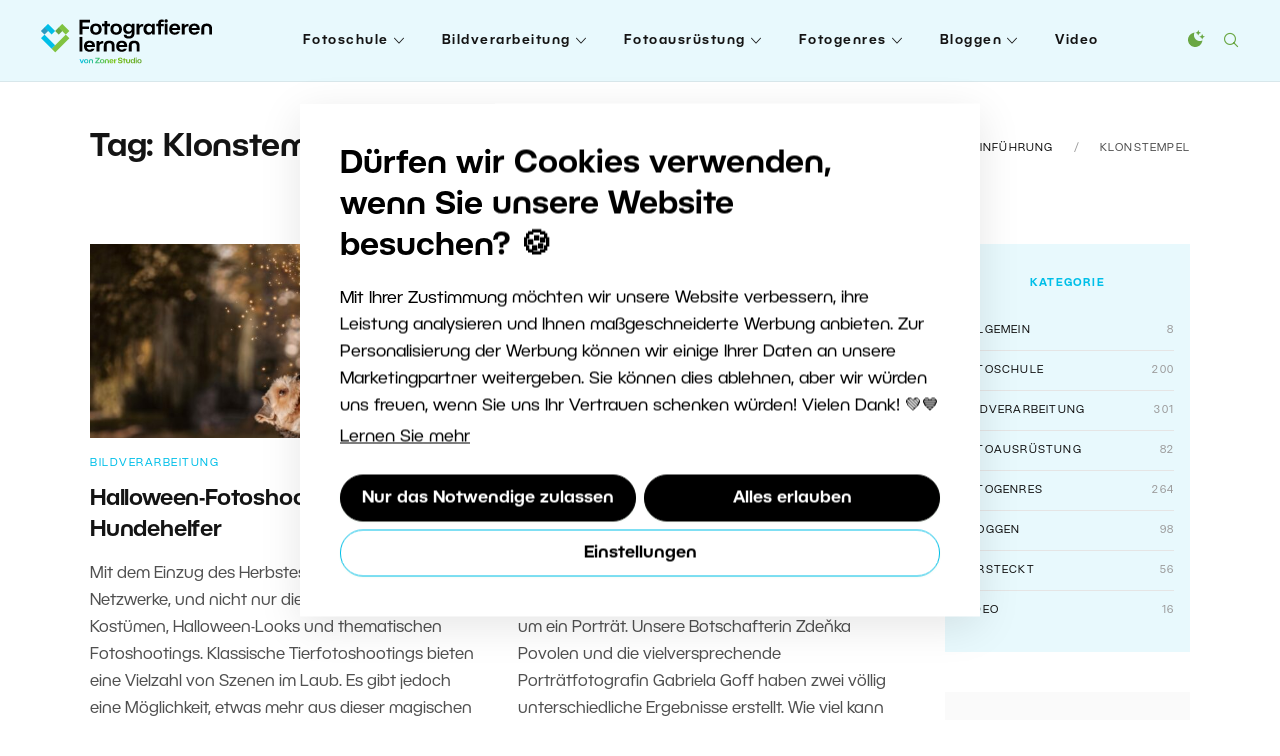

--- FILE ---
content_type: text/html; charset=UTF-8
request_url: https://lernen.zoner.de/tag/klonstempel/
body_size: 15273
content:
<!DOCTYPE html><html lang=de><head><meta charset="utf-8"><meta http-equiv="X-UA-Compatible" content="IE=edge"><meta name="viewport" content="width=device-width, initial-scale=1"><link rel=apple-touch-icon sizes=180x180 href=https://lernen.zoner.de/wp-content/themes/zm/static/favicons-new/apple-touch-icon.png><link rel=icon type=image/png sizes=32x32 href=https://lernen.zoner.de/wp-content/themes/zm/static/favicons-new/favicon-32x32.png><link rel=icon type=image/png sizes=16x16 href=https://lernen.zoner.de/wp-content/themes/zm/static/favicons-new/favicon-16x16.png><link rel=manifest href=https://lernen.zoner.de/wp-content/themes/zm/static/favicons-new/site.webmanifest><link rel=mask-icon href=https://lernen.zoner.de/wp-content/themes/zm/static/favicons-new/safari-pinned-tab.svg color=#5bbad5><meta name="msapplication-TileColor" content="#ffffff"><meta name="theme-color" content="#ffffff"> <script>console.log('ab type: a');window.ab_type='a';</script> <meta name="facebook-domain-verification" content="zpv6adx0jmm5alc51d5bnd8mhpakhb"><link rel=stylesheet type=text/css href="https://lernen.zoner.de/wp-content/themes/zm/style-darkmode-new.css?v=2.2.2" media=none id=darkmode-css><meta property="fb:app_id" content="1660134367331322"><title>Klonstempel  |  Fotografieren lernen von Zoner Studio</title><meta property="og:title" content="Klonstempel  |  Fotografieren lernen von Zoner Studio"><meta name="twitter:title" content="Klonstempel  |  Fotografieren lernen von Zoner Studio"><meta name="viewport" content="width=device-width, initial-scale=1.0"><meta name="twitter:card" content="summary"><meta name="twitter:site" content="@ZPhotoStudioDE"><meta property="og:site_name" content="Fotografieren lernen von Zoner Studio"><meta property="og:url" content="https://lernen.zoner.de/halloween-fotoshooting-mit-einem-hundehelfer/"><meta name="description" content=""><meta property="og:description" content=""><meta name="twitter:description" content=""><meta property="og:image" content="https://lernen.zoner.de/wp-content/uploads/2022/11/halloween-fotoshooting-mit-einem-hundehelfer-scaled-1280x720.jpg"><meta name="twitter:image" content="https://lernen.zoner.de/wp-content/uploads/2022/11/halloween-fotoshooting-mit-einem-hundehelfer-scaled-1280x720.jpg"><meta name='robots' content='max-image-preview:large'><style>img:is([sizes="auto" i], [sizes^="auto," i]){contain-intrinsic-size:3000px 1500px}</style> <script id=wpp-js src="https://lernen.zoner.de/wp-content/plugins/wordpress-popular-posts/assets/js/wpp.min.js?ver=7.3.6" data-sampling=0 data-sampling-rate=100 data-api-url=https://lernen.zoner.de/wp-json/wordpress-popular-posts data-post-id=0 data-token=f88cb94505 data-lang=0 data-debug=0></script> <link rel=stylesheet id=sgr-css href='https://lernen.zoner.de/wp-content/plugins/simple-google-recaptcha/sgr.css?ver=1663660668' type=text/css media=all><link rel=stylesheet id=wp-block-library-css href='https://lernen.zoner.de/wp-includes/css/dist/block-library/style.min.css?ver=6.8.3' type=text/css media=all><style id=classic-theme-styles-inline-css>.wp-block-button__link{color:#fff;background-color:#32373c;border-radius:9999px;box-shadow:none;text-decoration:none;padding:calc(.667em + 2px) calc(1.333em + 2px);font-size:1.125em}.wp-block-file__button{background:#32373c;color:#fff;text-decoration:none}</style><style id=co-authors-plus-coauthors-style-inline-css>.wp-block-co-authors-plus-coauthors.is-layout-flow [class*=wp-block-co-authors-plus]{display:inline}</style><style id=co-authors-plus-avatar-style-inline-css>.wp-block-co-authors-plus-avatar :where(img){height:auto;max-width:100%;vertical-align:bottom}.wp-block-co-authors-plus-coauthors.is-layout-flow .wp-block-co-authors-plus-avatar :where(img){vertical-align:middle}.wp-block-co-authors-plus-avatar:is(.alignleft,.alignright){display:table}.wp-block-co-authors-plus-avatar.aligncenter{display:table;margin-inline:auto}</style><style id=co-authors-plus-image-style-inline-css>.wp-block-co-authors-plus-image{margin-bottom:0}.wp-block-co-authors-plus-image :where(img){height:auto;max-width:100%;vertical-align:bottom}.wp-block-co-authors-plus-coauthors.is-layout-flow .wp-block-co-authors-plus-image :where(img){vertical-align:middle}.wp-block-co-authors-plus-image:is(.alignfull,.alignwide) :where(img){width:100%}.wp-block-co-authors-plus-image:is(.alignleft,.alignright){display:table}.wp-block-co-authors-plus-image.aligncenter{display:table;margin-inline:auto}</style><style id=global-styles-inline-css>/*<![CDATA[*/:root{--wp--preset--aspect-ratio--square:1;--wp--preset--aspect-ratio--4-3:4/3;--wp--preset--aspect-ratio--3-4:3/4;--wp--preset--aspect-ratio--3-2:3/2;--wp--preset--aspect-ratio--2-3:2/3;--wp--preset--aspect-ratio--16-9:16/9;--wp--preset--aspect-ratio--9-16:9/16;--wp--preset--color--black:#000;--wp--preset--color--cyan-bluish-gray:#abb8c3;--wp--preset--color--white:#fff;--wp--preset--color--pale-pink:#f78da7;--wp--preset--color--vivid-red:#cf2e2e;--wp--preset--color--luminous-vivid-orange:#ff6900;--wp--preset--color--luminous-vivid-amber:#fcb900;--wp--preset--color--light-green-cyan:#7bdcb5;--wp--preset--color--vivid-green-cyan:#00d084;--wp--preset--color--pale-cyan-blue:#8ed1fc;--wp--preset--color--vivid-cyan-blue:#0693e3;--wp--preset--color--vivid-purple:#9b51e0;--wp--preset--gradient--vivid-cyan-blue-to-vivid-purple:linear-gradient(135deg,rgba(6,147,227,1) 0%,rgb(155,81,224) 100%);--wp--preset--gradient--light-green-cyan-to-vivid-green-cyan:linear-gradient(135deg,rgb(122,220,180) 0%,rgb(0,208,130) 100%);--wp--preset--gradient--luminous-vivid-amber-to-luminous-vivid-orange:linear-gradient(135deg,rgba(252,185,0,1) 0%,rgba(255,105,0,1) 100%);--wp--preset--gradient--luminous-vivid-orange-to-vivid-red:linear-gradient(135deg,rgba(255,105,0,1) 0%,rgb(207,46,46) 100%);--wp--preset--gradient--very-light-gray-to-cyan-bluish-gray:linear-gradient(135deg,rgb(238,238,238) 0%,rgb(169,184,195) 100%);--wp--preset--gradient--cool-to-warm-spectrum:linear-gradient(135deg,rgb(74,234,220) 0%,rgb(151,120,209) 20%,rgb(207,42,186) 40%,rgb(238,44,130) 60%,rgb(251,105,98) 80%,rgb(254,248,76) 100%);--wp--preset--gradient--blush-light-purple:linear-gradient(135deg,rgb(255,206,236) 0%,rgb(152,150,240) 100%);--wp--preset--gradient--blush-bordeaux:linear-gradient(135deg,rgb(254,205,165) 0%,rgb(254,45,45) 50%,rgb(107,0,62) 100%);--wp--preset--gradient--luminous-dusk:linear-gradient(135deg,rgb(255,203,112) 0%,rgb(199,81,192) 50%,rgb(65,88,208) 100%);--wp--preset--gradient--pale-ocean:linear-gradient(135deg,rgb(255,245,203) 0%,rgb(182,227,212) 50%,rgb(51,167,181) 100%);--wp--preset--gradient--electric-grass:linear-gradient(135deg,rgb(202,248,128) 0%,rgb(113,206,126) 100%);--wp--preset--gradient--midnight:linear-gradient(135deg,rgb(2,3,129) 0%,rgb(40,116,252) 100%);--wp--preset--font-size--small:13px;--wp--preset--font-size--medium:20px;--wp--preset--font-size--large:36px;--wp--preset--font-size--x-large:42px;--wp--preset--spacing--20:0.44rem;--wp--preset--spacing--30:0.67rem;--wp--preset--spacing--40:1rem;--wp--preset--spacing--50:1.5rem;--wp--preset--spacing--60:2.25rem;--wp--preset--spacing--70:3.38rem;--wp--preset--spacing--80:5.06rem;--wp--preset--shadow--natural:6px 6px 9px rgba(0, 0, 0, 0.2);--wp--preset--shadow--deep:12px 12px 50px rgba(0, 0, 0, 0.4);--wp--preset--shadow--sharp:6px 6px 0px rgba(0, 0, 0, 0.2);--wp--preset--shadow--outlined:6px 6px 0px -3px rgba(255, 255, 255, 1), 6px 6px rgba(0, 0, 0, 1);--wp--preset--shadow--crisp:6px 6px 0px rgba(0, 0, 0, 1)}:where(.is-layout-flex){gap:0.5em}:where(.is-layout-grid){gap:0.5em}body .is-layout-flex{display:flex}.is-layout-flex{flex-wrap:wrap;align-items:center}.is-layout-flex>:is(*,div){margin:0}body .is-layout-grid{display:grid}.is-layout-grid>:is(*,div){margin:0}:where(.wp-block-columns.is-layout-flex){gap:2em}:where(.wp-block-columns.is-layout-grid){gap:2em}:where(.wp-block-post-template.is-layout-flex){gap:1.25em}:where(.wp-block-post-template.is-layout-grid){gap:1.25em}.has-black-color{color:var(--wp--preset--color--black) !important}.has-cyan-bluish-gray-color{color:var(--wp--preset--color--cyan-bluish-gray) !important}.has-white-color{color:var(--wp--preset--color--white) !important}.has-pale-pink-color{color:var(--wp--preset--color--pale-pink) !important}.has-vivid-red-color{color:var(--wp--preset--color--vivid-red) !important}.has-luminous-vivid-orange-color{color:var(--wp--preset--color--luminous-vivid-orange) !important}.has-luminous-vivid-amber-color{color:var(--wp--preset--color--luminous-vivid-amber) !important}.has-light-green-cyan-color{color:var(--wp--preset--color--light-green-cyan) !important}.has-vivid-green-cyan-color{color:var(--wp--preset--color--vivid-green-cyan) !important}.has-pale-cyan-blue-color{color:var(--wp--preset--color--pale-cyan-blue) !important}.has-vivid-cyan-blue-color{color:var(--wp--preset--color--vivid-cyan-blue) !important}.has-vivid-purple-color{color:var(--wp--preset--color--vivid-purple) !important}.has-black-background-color{background-color:var(--wp--preset--color--black) !important}.has-cyan-bluish-gray-background-color{background-color:var(--wp--preset--color--cyan-bluish-gray) !important}.has-white-background-color{background-color:var(--wp--preset--color--white) !important}.has-pale-pink-background-color{background-color:var(--wp--preset--color--pale-pink) !important}.has-vivid-red-background-color{background-color:var(--wp--preset--color--vivid-red) !important}.has-luminous-vivid-orange-background-color{background-color:var(--wp--preset--color--luminous-vivid-orange) !important}.has-luminous-vivid-amber-background-color{background-color:var(--wp--preset--color--luminous-vivid-amber) !important}.has-light-green-cyan-background-color{background-color:var(--wp--preset--color--light-green-cyan) !important}.has-vivid-green-cyan-background-color{background-color:var(--wp--preset--color--vivid-green-cyan) !important}.has-pale-cyan-blue-background-color{background-color:var(--wp--preset--color--pale-cyan-blue) !important}.has-vivid-cyan-blue-background-color{background-color:var(--wp--preset--color--vivid-cyan-blue) !important}.has-vivid-purple-background-color{background-color:var(--wp--preset--color--vivid-purple) !important}.has-black-border-color{border-color:var(--wp--preset--color--black) !important}.has-cyan-bluish-gray-border-color{border-color:var(--wp--preset--color--cyan-bluish-gray) !important}.has-white-border-color{border-color:var(--wp--preset--color--white) !important}.has-pale-pink-border-color{border-color:var(--wp--preset--color--pale-pink) !important}.has-vivid-red-border-color{border-color:var(--wp--preset--color--vivid-red) !important}.has-luminous-vivid-orange-border-color{border-color:var(--wp--preset--color--luminous-vivid-orange) !important}.has-luminous-vivid-amber-border-color{border-color:var(--wp--preset--color--luminous-vivid-amber) !important}.has-light-green-cyan-border-color{border-color:var(--wp--preset--color--light-green-cyan) !important}.has-vivid-green-cyan-border-color{border-color:var(--wp--preset--color--vivid-green-cyan) !important}.has-pale-cyan-blue-border-color{border-color:var(--wp--preset--color--pale-cyan-blue) !important}.has-vivid-cyan-blue-border-color{border-color:var(--wp--preset--color--vivid-cyan-blue) !important}.has-vivid-purple-border-color{border-color:var(--wp--preset--color--vivid-purple) !important}.has-vivid-cyan-blue-to-vivid-purple-gradient-background{background:var(--wp--preset--gradient--vivid-cyan-blue-to-vivid-purple) !important}.has-light-green-cyan-to-vivid-green-cyan-gradient-background{background:var(--wp--preset--gradient--light-green-cyan-to-vivid-green-cyan) !important}.has-luminous-vivid-amber-to-luminous-vivid-orange-gradient-background{background:var(--wp--preset--gradient--luminous-vivid-amber-to-luminous-vivid-orange) !important}.has-luminous-vivid-orange-to-vivid-red-gradient-background{background:var(--wp--preset--gradient--luminous-vivid-orange-to-vivid-red) !important}.has-very-light-gray-to-cyan-bluish-gray-gradient-background{background:var(--wp--preset--gradient--very-light-gray-to-cyan-bluish-gray) !important}.has-cool-to-warm-spectrum-gradient-background{background:var(--wp--preset--gradient--cool-to-warm-spectrum) !important}.has-blush-light-purple-gradient-background{background:var(--wp--preset--gradient--blush-light-purple) !important}.has-blush-bordeaux-gradient-background{background:var(--wp--preset--gradient--blush-bordeaux) !important}.has-luminous-dusk-gradient-background{background:var(--wp--preset--gradient--luminous-dusk) !important}.has-pale-ocean-gradient-background{background:var(--wp--preset--gradient--pale-ocean) !important}.has-electric-grass-gradient-background{background:var(--wp--preset--gradient--electric-grass) !important}.has-midnight-gradient-background{background:var(--wp--preset--gradient--midnight) !important}.has-small-font-size{font-size:var(--wp--preset--font-size--small) !important}.has-medium-font-size{font-size:var(--wp--preset--font-size--medium) !important}.has-large-font-size{font-size:var(--wp--preset--font-size--large) !important}.has-x-large-font-size{font-size:var(--wp--preset--font-size--x-large) !important}:where(.wp-block-post-template.is-layout-flex){gap:1.25em}:where(.wp-block-post-template.is-layout-grid){gap:1.25em}:where(.wp-block-columns.is-layout-flex){gap:2em}:where(.wp-block-columns.is-layout-grid){gap:2em}:root :where(.wp-block-pullquote){font-size:1.5em;line-height:1.6}/*]]>*/</style><link rel=stylesheet id=avatar-manager-css href='https://lernen.zoner.de/wp-content/plugins/avatar-manager/assets/css/avatar-manager.min.css?ver=1.2.1' type=text/css media=all><link rel=stylesheet id=responsive-lightbox-swipebox-css href='https://lernen.zoner.de/wp-content/plugins/responsive-lightbox/assets/swipebox/swipebox.min.css?ver=1.5.2' type=text/css media=all><link rel=stylesheet id=thumbs_rating_styles-css href='https://lernen.zoner.de/wp-content/plugins/thumbs-rating/css/style.css?ver=4.0.3' type=text/css media=all><link rel=stylesheet id=wordpress-popular-posts-css-css href='https://lernen.zoner.de/wp-content/plugins/wordpress-popular-posts/assets/css/wpp.css?ver=7.3.6' type=text/css media=all><link rel=stylesheet id=zm-floicons-css href='https://lernen.zoner.de/wp-content/themes/zm/static/css/floicons.css?ver=2.2.2' type=text/css media=all><link rel=stylesheet id=zm-normalize-css href='https://lernen.zoner.de/wp-content/themes/zm/static/css/normalize.min.css?ver=2.2.2' type=text/css media=all><link rel=stylesheet id=zm-uikit-css href='https://lernen.zoner.de/wp-content/themes/zm/static/css/uikit.min.css?v=2&#038;ver=2.2.2' type=text/css media=all><link rel=stylesheet id=zm-animate-css href='https://lernen.zoner.de/wp-content/themes/zm/static/css/animate.css?ver=2.2.2' type=text/css media=all><link rel=stylesheet id=zm-owl-css href='https://lernen.zoner.de/wp-content/themes/zm/static/css/owl.carousel.min.css?ver=2.2.2' type=text/css media=all><link rel=stylesheet id=zm-style-css href='https://lernen.zoner.de/wp-content/themes/zm/style.css?ver=1748930919' type=text/css media=all><link rel=stylesheet id=zm-menu-css href='https://lernen.zoner.de/wp-content/themes/zm/static/css/menu.css?ver=1748930919' type=text/css media=all><link rel=stylesheet id=zm-print-css href='https://lernen.zoner.de/wp-content/themes/zm/static/css/print.css?ver=1748930919' type=text/css media=print><link rel=stylesheet id=zm-new-hp-css href='https://lernen.zoner.de/wp-content/themes/zm/static/new-hp/css/styles.css?ver=1748930919' type=text/css media=all><link rel=stylesheet id=twentytwenty-twentytwenty-css href='https://lernen.zoner.de/wp-content/plugins/twentytwenty/public/assets/css/twentytwenty.css?ver=1.0' type=text/css media=all> <script id=sgr-js-extra>var sgr={"sgr_site_key":"6LfhoLAaAAAAAA0F8wQYd0fz_JDPGoyhYhp7eF8d"};</script> <script src="https://lernen.zoner.de/wp-content/plugins/simple-google-recaptcha/sgr.js?ver=1663660668" id=sgr-js></script> <script src="https://lernen.zoner.de/wp-content/themes/zm/static/js/jquery.min.js?ver=2.2.2" id=jquery-js></script> <script src="https://lernen.zoner.de/wp-content/plugins/avatar-manager/assets/js/avatar-manager.min.js?ver=1.2.1" id=avatar-manager-js></script> <script src="https://lernen.zoner.de/wp-content/plugins/responsive-lightbox/assets/swipebox/jquery.swipebox.min.js?ver=1.5.2" id=responsive-lightbox-swipebox-js></script> <script src="https://lernen.zoner.de/wp-includes/js/underscore.min.js?ver=1.13.7" id=underscore-js></script> <script src="https://lernen.zoner.de/wp-content/plugins/responsive-lightbox/assets/infinitescroll/infinite-scroll.pkgd.min.js?ver=4.0.1" id=responsive-lightbox-infinite-scroll-js></script> <script id=responsive-lightbox-js-before>var rlArgs={"script":"swipebox","selector":"lightbox","customEvents":"","activeGalleries":true,"animation":true,"hideCloseButtonOnMobile":false,"removeBarsOnMobile":false,"hideBars":true,"hideBarsDelay":5000,"videoMaxWidth":1080,"useSVG":true,"loopAtEnd":false,"woocommerce_gallery":false,"ajaxurl":"https:\/\/lernen.zoner.de\/wp-admin\/admin-ajax.php","nonce":"ac17c1c61c","preview":false,"postId":15280,"scriptExtension":false};</script> <script src="https://lernen.zoner.de/wp-content/plugins/responsive-lightbox/js/front.js?ver=2.5.3" id=responsive-lightbox-js></script> <script id=thumbs_rating_scripts-js-extra>var thumbs_rating_ajax={"ajax_url":"https:\/\/lernen.zoner.de\/wp-admin\/admin-ajax.php","nonce":"3893fc5af5"};</script> <script src="https://lernen.zoner.de/wp-content/plugins/thumbs-rating/js/general.js?ver=4.0.3" id=thumbs_rating_scripts-js></script> <script src="https://lernen.zoner.de/wp-content/plugins/twentytwenty/public/assets/js/jquery.event.move.js?ver=1.0" id=twentytwenty-jquery-event-move-js></script> <script src="https://lernen.zoner.de/wp-content/plugins/twentytwenty/public/assets/js/jquery.twentytwenty.js?ver=1.0" id=twentytwenty-twentytwenty-js></script> <script src="https://lernen.zoner.de/wp-content/plugins/twentytwenty/public/assets/js/public.js?ver=1.0" id=twentytwenty-plugin-script-js></script> <style>.btn.zwp-button{padding:10px;display:block;margin:0 auto}.vip-not-valid{background-color:#aa0000!important}.opacity:hover span.access-vip{opacity:1}.vip-login-link{cursor:pointer;border-bottom:dotted 1px white}body.not-valid-zpsx #post img, body.not-valid-zpsx #post .updated, body.not-valid-zpsx #post #post-footer, body.not-valid-zpsx #post .relatedposts, body.not-valid-zpsx #post .authorbox, body.not-valid-zpsx #post .comments{display:none}</style><style id=wpp-loading-animation-styles>@-webkit-keyframes bgslide{from{background-position-x:0}to{background-position-x:-200%}}@keyframes bgslide{from{background-position-x:0}to{background-position-x:-200%}}.wpp-widget-block-placeholder,.wpp-shortcode-placeholder{margin:0 auto;width:60px;height:3px;background:#dd3737;background:linear-gradient(90deg,#dd3737 0%,#571313 10%,#dd3737 100%);background-size:200% auto;border-radius:3px;-webkit-animation:bgslide 1s infinite linear;animation:bgslide 1s infinite linear}</style><style>.twentytwenty-before-label:before{content:"Vor"}.twentytwenty-after-label:before{content:"Nach"}</style><meta name="onesignal" content="wordpress-plugin"> <script>window.OneSignalDeferred=window.OneSignalDeferred||[];OneSignalDeferred.push(function(OneSignal){var oneSignal_options={};window._oneSignalInitOptions=oneSignal_options;oneSignal_options['serviceWorkerParam']={scope:'/'};oneSignal_options['serviceWorkerPath']='OneSignalSDKWorker.js.php';OneSignal.Notifications.setDefaultUrl("https://lernen.zoner.de");oneSignal_options['wordpress']=true;oneSignal_options['appId']='786502a3-f9d0-47b8-8dd2-c88c3c6fa24a';oneSignal_options['allowLocalhostAsSecureOrigin']=true;oneSignal_options['welcomeNotification']={};oneSignal_options['welcomeNotification']['disable']=true;oneSignal_options['path']="https://lernen.zoner.de/wp-content/plugins/onesignal-free-web-push-notifications/sdk_files/";oneSignal_options['safari_web_id']="web.onesignal.auto.2a0b8f88-f61f-4cbf-954f-aff96911a546";oneSignal_options['promptOptions']={};OneSignal.init(window._oneSignalInitOptions);});function documentInitOneSignal(){var oneSignal_elements=document.getElementsByClassName("OneSignal-prompt");var oneSignalLinkClickHandler=function(event){OneSignal.Notifications.requestPermission();event.preventDefault();};for(var i=0;i<oneSignal_elements.length;i++)
oneSignal_elements[i].addEventListener('click',oneSignalLinkClickHandler,false);}
if(document.readyState==='complete'){documentInitOneSignal();}
else{window.addEventListener("load",function(event){documentInitOneSignal();});}</script>  <script>(function(w,d,s,l,i){w[l]=w[l]||[];w[l].push({'gtm.start':new Date().getTime(),event:'gtm.js'});var f=d.getElementsByTagName(s)[0],j=d.createElement(s),dl=l!='dataLayer'?'&l='+l:'';j.async=true;j.src='https://www.googletagmanager.com/gtm.js?id='+i+dl;f.parentNode.insertBefore(j,f);})(window,document,'script','dataLayer','GTM-MNCGDV');</script>  <script>window.addEventListener('DOMContentLoaded',function(){if(window.location.search.length){var urlparams=new URLSearchParams(window.location.search);if(urlparams.has('uid')){var i=new Image();i.src='https://www.zoner.com/__scripts/MessageTrackLog.aspx?uid='+urlparams.get('uid');}}});</script> <script
src=https://js.sentry-cdn.com/70604dd0d065578c14e7f7ec253000e2.min.js
  crossorigin=anonymous
></script> </head><body class="archive tag tag-klonstempel tag-1224 wp-theme-zm page-subpage page"> <noscript><iframe src="https://www.googletagmanager.com/ns.html?id=GTM-MNCGDV" height=0 width=0 style=display:none;visibility:hidden></iframe></noscript><div class=print-only> <img src="https://lernen.zoner.de/wp-content/themes/zm/static/logos/de.svg?v=2" data-src-white="https://lernen.zoner.de/wp-content/themes/zm/static/logos/de-white.svg?v=2" data-src-normal="https://lernen.zoner.de/wp-content/themes/zm/static/logos/de.svg?v=2" alt="Fotografieren lernen von Zoner Studio" id=site-logo-print width=200 height=35></div><div id=wrapper class=site-wrapper><div class=uk-offcanvas-content><header id=header class=site-header data-uk-sticky="top: 300; animation: uk-animation-slide-top"><div class="uk-container uk-container-expand"><div class="uk-flex uk-flex-between uk-flex-middle"><h1 class="site-logo"> <a class="navbar-brand site-title" href=https://lernen.zoner.de> <img src="https://lernen.zoner.de/wp-content/themes/zm/static/logos/de.svg?v=3" data-src-white="https://lernen.zoner.de/wp-content/themes/zm/static/logos/de-white.svg?v=3" data-src-normal="https://lernen.zoner.de/wp-content/themes/zm/static/logos/de.svg?v=3" alt="Fotografieren lernen von Zoner Studio" id=site-logo width=200 height=35>	</a></h1><nav class="primary-menu uk-visible@l"><ul id=menu-menu class=menu><li class="m-main__item  widgets-menu green menu-item menu-item-type-taxonomy menu-item-object-category menu-item-has-children "><a href=https://lernen.zoner.de/category/fotoschule/ class="m-main__link ">Fotoschule</a><ul class=sub-menu> <li class=" m-main-sub__item menu-item menu-item-type-taxonomy menu-item-object-category "><a href=https://lernen.zoner.de/category/fotoschule/arbeit-mit-licht/ class="m-main-sub__link ">Arbeit mit Licht</a></li> <li class=" m-main-sub__item menu-item menu-item-type-taxonomy menu-item-object-category "><a href=https://lernen.zoner.de/category/fotoschule/arbeiten-mit-farbe/ class="m-main-sub__link ">Arbeiten mit Farbe</a></li> <li class=" m-main-sub__item menu-item menu-item-type-taxonomy menu-item-object-category "><a href=https://lernen.zoner.de/category/fotoschule/belichtung/ class="m-main-sub__link ">Belichtung</a></li> <li class=" m-main-sub__item menu-item menu-item-type-taxonomy menu-item-object-category "><a href=https://lernen.zoner.de/category/fotoschule/foto-cheatcards/ class="m-main-sub__link ">Foto Cheatcards</a></li> <li class=" m-main-sub__item menu-item menu-item-type-taxonomy menu-item-object-category "><a href=https://lernen.zoner.de/category/fotoschule/fotokamera-bedienen/ class="m-main-sub__link ">Fotokamera bedienen</a></li> <li class=" m-main-sub__item menu-item menu-item-type-taxonomy menu-item-object-category "><a href=https://lernen.zoner.de/category/fotoschule/komposition/ class="m-main-sub__link ">Komposition</a></li> <li class=" m-main-sub__item menu-item menu-item-type-taxonomy menu-item-object-category "><a href=https://lernen.zoner.de/category/fotoschule/legislative-und-unternehmertum/ class="m-main-sub__link ">Legislative</a></li> <li class=" m-main-sub__item menu-item menu-item-type-taxonomy menu-item-object-category "><a href=https://lernen.zoner.de/category/fotoschule/tipps-fur-anfanger/ class="m-main-sub__link ">Tipps für Anfänger</a></li></ul> </li> <li class="m-main__item  widgets-menu blue menu-item menu-item-type-taxonomy menu-item-object-category menu-item-has-children "><a href=https://lernen.zoner.de/category/bildverarbeitung/ class="m-main__link ">Bildverarbeitung</a><ul class=sub-menu> <li class=" m-main-sub__item menu-item menu-item-type-taxonomy menu-item-object-category "><a href=https://lernen.zoner.de/category/bildverarbeitung/basis-bildbearbeitungen/ class="m-main-sub__link ">Basis</a></li> <li class=" m-main-sub__item menu-item menu-item-type-taxonomy menu-item-object-category "><a href=https://lernen.zoner.de/category/bildverarbeitung/bildprasentation/ class="m-main-sub__link ">Bildpräsentation</a></li> <li class=" m-main-sub__item menu-item menu-item-type-taxonomy menu-item-object-category "><a href=https://lernen.zoner.de/category/bildverarbeitung/bildverwaltung/ class="m-main-sub__link ">Bildverwaltung</a></li> <li class=" m-main-sub__item menu-item menu-item-type-taxonomy menu-item-object-category "><a href=https://lernen.zoner.de/category/bildverarbeitung/fortgeschrittene-bearbeitungen/ class="m-main-sub__link ">Fortgeschrittene</a></li> <li class=" m-main-sub__item menu-item menu-item-type-taxonomy menu-item-object-category "><a href=https://lernen.zoner.de/category/bildverarbeitung/fotomontage/ class="m-main-sub__link ">Fotomontage</a></li> <li class=" m-main-sub__item menu-item menu-item-type-taxonomy menu-item-object-category "><a href=https://lernen.zoner.de/category/bildverarbeitung/sonstige-tipps/ class="m-main-sub__link ">Sonstige Tipps</a></li></ul> </li> <li class="m-main__item  widgets-menu violet menu-item menu-item-type-taxonomy menu-item-object-category menu-item-has-children "><a href=https://lernen.zoner.de/category/fotoausrustung/ class="m-main__link ">Fotoausrüstung</a><ul class=sub-menu> <li class=" m-main-sub__item menu-item menu-item-type-taxonomy menu-item-object-category "><a href=https://lernen.zoner.de/category/fotoausrustung/blitze-und-licht/ class="m-main-sub__link ">Blitze und Licht</a></li> <li class=" m-main-sub__item menu-item menu-item-type-taxonomy menu-item-object-category "><a href=https://lernen.zoner.de/category/fotoausrustung/fotokameras/ class="m-main-sub__link ">Fotokameras</a></li> <li class=" m-main-sub__item menu-item menu-item-type-taxonomy menu-item-object-category "><a href=https://lernen.zoner.de/category/fotoausrustung/objektive/ class="m-main-sub__link ">Objektive</a></li> <li class=" m-main-sub__item menu-item menu-item-type-taxonomy menu-item-object-category "><a href=https://lernen.zoner.de/category/fotoausrustung/stative/ class="m-main-sub__link ">Stative</a></li> <li class=" m-main-sub__item menu-item menu-item-type-taxonomy menu-item-object-category "><a href=https://lernen.zoner.de/category/fotoausrustung/zubehor/ class="m-main-sub__link ">Zubehör</a></li></ul> </li> <li class="m-main__item  widgets-menu orange menu-item menu-item-type-taxonomy menu-item-object-category menu-item-has-children "><a href=https://lernen.zoner.de/category/fotogenres/ class="m-main__link ">Fotogenres</a><ul class=sub-menu> <li class=" m-main-sub__item menu-item menu-item-type-taxonomy menu-item-object-category "><a href=https://lernen.zoner.de/category/fotogenres/architektur/ class="m-main-sub__link ">Architektur</a></li> <li class=" m-main-sub__item menu-item menu-item-type-taxonomy menu-item-object-category "><a href=https://lernen.zoner.de/category/fotogenres/astrofotografie/ class="m-main-sub__link ">Astrofotografie</a></li> <li class=" m-main-sub__item menu-item menu-item-type-taxonomy menu-item-object-category "><a href=https://lernen.zoner.de/category/fotogenres/hochzeitsfotografie/ class="m-main-sub__link ">Hochzeitsfotografie</a></li> <li class=" m-main-sub__item menu-item menu-item-type-taxonomy menu-item-object-category "><a href=https://lernen.zoner.de/category/fotogenres/landschaftsfotografie/ class="m-main-sub__link ">Landschaftsfotografie</a></li> <li class=" m-main-sub__item menu-item menu-item-type-taxonomy menu-item-object-category "><a href=https://lernen.zoner.de/category/fotogenres/makrofotografie/ class="m-main-sub__link ">Makrofotografie</a></li> <li class=" m-main-sub__item menu-item menu-item-type-taxonomy menu-item-object-category "><a href=https://lernen.zoner.de/category/fotogenres/nachtfotografie/ class="m-main-sub__link ">Nachtfotografie</a></li> <li class=" m-main-sub__item menu-item menu-item-type-taxonomy menu-item-object-category "><a href=https://lernen.zoner.de/category/fotogenres/naturfotografie/ class="m-main-sub__link ">Naturfotografie</a></li> <li class=" m-main-sub__item menu-item menu-item-type-taxonomy menu-item-object-category "><a href=https://lernen.zoner.de/category/fotogenres/portratfotografie/ class="m-main-sub__link ">Porträtfotografie</a></li> <li class=" m-main-sub__item menu-item menu-item-type-taxonomy menu-item-object-category "><a href=https://lernen.zoner.de/category/fotogenres/produktfotografie/ class="m-main-sub__link ">Produktfotografie</a></li> <li class=" m-main-sub__item menu-item menu-item-type-taxonomy menu-item-object-category "><a href=https://lernen.zoner.de/category/fotogenres/reisefotografie/ class="m-main-sub__link ">Reisefotografie</a></li> <li class=" m-main-sub__item menu-item menu-item-type-taxonomy menu-item-object-category "><a href=https://lernen.zoner.de/category/fotogenres/reportagefotografie/ class="m-main-sub__link ">Reportagefotografie</a></li> <li class=" m-main-sub__item menu-item menu-item-type-taxonomy menu-item-object-category "><a href=https://lernen.zoner.de/category/fotogenres/sonstige-genres/ class="m-main-sub__link ">Sonstige Genres</a></li> <li class=" m-main-sub__item menu-item menu-item-type-taxonomy menu-item-object-category "><a href=https://lernen.zoner.de/category/fotogenres/sportfotografie/ class="m-main-sub__link ">Sportfotografie</a></li> <li class=" m-main-sub__item menu-item menu-item-type-taxonomy menu-item-object-category "><a href=https://lernen.zoner.de/category/fotogenres/strassenfotografie/ class="m-main-sub__link ">Straßenfotografie</a></li> <li class=" m-main-sub__item menu-item menu-item-type-taxonomy menu-item-object-category "><a href=https://lernen.zoner.de/category/fotogenres/tiere/ class="m-main-sub__link ">Tiere</a></li></ul> </li> <li class="m-main__item  widgets-menu yellow menu-item menu-item-type-taxonomy menu-item-object-category menu-item-has-children "><a href=https://lernen.zoner.de/category/bloggen/ class="m-main__link ">Bloggen</a><ul class=sub-menu> <li class=" m-main-sub__item menu-item menu-item-type-taxonomy menu-item-object-category "><a href=https://lernen.zoner.de/category/bloggen/aus-der-welt-der-fotografie/ class="m-main-sub__link ">Aus der Welt</a></li> <li class=" m-main-sub__item menu-item menu-item-type-taxonomy menu-item-object-category "><a href=https://lernen.zoner.de/category/fotoschule/erfahrungen-von-fotografen/ class="m-main-sub__link ">Erfahrungen</a></li> <li class=" m-main-sub__item menu-item menu-item-type-taxonomy menu-item-object-category "><a href=https://lernen.zoner.de/category/bloggen/interviews/ class="m-main-sub__link ">Interviews</a></li> <li class=" m-main-sub__item menu-item menu-item-type-taxonomy menu-item-object-category "><a href=https://lernen.zoner.de/category/bloggen/neues-von-zoner/ class="m-main-sub__link ">Neues von ZONER</a></li></ul> </li> <li class="m-main__item  menu-item menu-item-type-taxonomy menu-item-object-category "><a href=https://lernen.zoner.de/category/video/ class="m-main__link ">Video</a></li></ul></nav><div class="secondary-menu uk-visible@s desktop-search"><div class=search> <a class=toggle href=#> <svg xmlns=http://www.w3.org/2000/svg fill=none viewBox="0 0 200 200" id=Magnifying-Glass--Streamline-Sharp height=17 width=17> <g id=Solid/01-Interface-Essential/33-Search/magnifying-glass--glass-search-magnifying> <path id=Union fill=currentColor fill-rule=evenodd d="M91.66666666666667 0.008138016666666668C67.35708333333335 0.008138016666666668 44.04341666666667 9.664916666666668 26.85416666666667 26.85416666666667S0.008138016666666668 67.35708333333335 0.008138016666666668 91.66666666666667c0 24.30916666666667 9.65677865 47.6225 26.846028650000004 64.81166666666667C44.04341666666667 173.66750000000002 67.35708333333335 183.32416666666668 91.66666666666667 183.32416666666668c18.679166666666667 0 36.77 -5.701666666666667 51.94666666666667 -16.140833333333337l32.790000000000006 32.79083333333333 23.570833333333336 -23.570833333333336 -32.79083333333333 -32.790000000000006c10.439166666666667 -15.176666666666668 16.140833333333337 -33.267500000000005 16.140833333333337 -51.94666666666667 0 -24.309583333333336 -9.656666666666668 -47.62325 -26.845833333333335 -64.8125C139.2891666666667 9.664916666666668 115.97583333333334 0.008138016666666668 91.66666666666667 0.008138016666666668ZM44.53191666666667 44.53191666666667C57.03275000000001 32.031 73.98750000000001 25.00816666666667 91.66666666666667 25.00816666666667c17.678333333333335 0 34.63333333333333 7.022833333333335 47.13416666666667 19.52375C151.30166666666668 57.03275000000001 158.32416666666666 73.98750000000001 158.32416666666666 91.66666666666667c0 17.678333333333335 -7.022500000000001 34.63333333333333 -19.523333333333333 47.13416666666667 -12.500833333333334 12.500833333333334 -29.455833333333334 19.523333333333333 -47.13416666666667 19.523333333333333 -17.67916666666667 0 -34.633916666666664 -7.022500000000001 -47.134750000000004 -19.523333333333333C32.031 126.30000000000001 25.00816666666667 109.345 25.00816666666667 91.66666666666667c0 -17.67916666666667 7.022833333333335 -34.633916666666664 19.52375 -47.134750000000004Z" clip-rule=evenodd stroke-width=8.3333></path> </g> </svg> </a><div class=uk-drop data-uk-drop="mode: click; pos: left-center; offset: 0"><form class="uk-search uk-search-navbar uk-width-1-1" method=get action=https://lernen.zoner.de/ > <input class=uk-search-input name=s type=search placeholder=Suche... value required></form></div></div><div class=night-switch-menu> <a href=# class=night-switch-moon> <svg xmlns=http://www.w3.org/2000/svg fill=none viewBox="0 0 200 200" id=Moon-Stars--Streamline-Sharp height=17 width=17> <g id=Solid/01-Interface-Essential/24-Weather/moon-stars--night-time> <path id=Union fill=currentColor fill-rule=evenodd d="m120.83250000000001 0.7242841666666666 7.583333333333334 16.656549166666668 2.618333333333333 5.751 5.750833333333334 2.61825 16.658333333333335 7.584916666666667 -16.659166666666668 7.583666666666667 -5.75 2.6175 -2.618333333333333 5.75075 -7.583333333333334 16.656583333333334 -7.585000000000001 -16.656083333333335 -2.618333333333333 -5.751083333333334 -5.75 -2.617666666666667 -16.659166666666668 -7.583666666666667 16.658333333333335 -7.584916666666667 5.750833333333334 -2.618333333333333 2.619166666666667 -5.751416666666667 7.584166666666667 -16.656049166666666Zm45.833333333333336 45.83329916666667 7.583333333333334 16.656583333333334 2.618333333333333 5.751 5.750833333333334 2.61825 16.658333333333335 7.584916666666667 -16.659166666666668 7.583333333333334 -5.75 2.6175 -2.618333333333333 5.750833333333334 -7.583333333333334 16.656666666666666 -7.585000000000001 -16.655833333333334 -2.618333333333333 -5.750833333333334 -5.75 -2.618333333333333 -16.659166666666668 -7.583333333333334 16.658333333333335 -7.584916666666667 5.750833333333334 -2.618333333333333 2.619166666666667 -5.751416666666667 7.584166666666667 -16.656083333333335ZM76.67091666666667 29.882833333333334l-3.736416666666667 13.94275c-1.5245 5.688750000000001 -2.315666666666667 11.598666666666666 -2.315666666666667 17.591 0 18.025833333333335 7.160666666666668 35.31341666666667 19.907000000000004 48.05925 12.745833333333335 12.746666666666668 30.033333333333335 19.907500000000002 48.05916666666667 19.907500000000002 5.9925 0 11.9025 -0.7916666666666667 17.59166666666667 -2.3158333333333334l13.9425 -3.7366666666666672 -3.7366666666666672 13.943333333333335c-3.8125000000000004 14.226666666666668 -11.308333333333334 27.343333333333337 -21.905 37.939166666666665 -15.871666666666668 15.871666666666668 -37.39833333333333 24.788333333333338 -59.84416666666667 24.788333333333338 -22.446250000000003 0 -43.973083333333335 -8.916666666666668 -59.844833333333334 -24.788333333333338C8.916666666666668 159.34166666666667 0 137.81500000000003 0 115.36833333333335c0 -22.445833333333333 8.916666666666668 -43.972500000000004 24.7885 -59.84433333333334 10.596166666666667 -10.596166666666667 23.712666666666667 -18.09225 37.93958333333333 -21.90475l13.942833333333335 -3.736416666666667Z" clip-rule=evenodd stroke-width=8.3333></path> </g> </svg> </a><a href=# class=night-switch-sun> <svg xmlns=http://www.w3.org/2000/svg fill=none viewBox="0 0 200 200" id=Brightness-4--Streamline-Sharp height=17 width=17> <g id=Solid/01-Interface-Essential/23-Lighting/brightness-4--bright-adjust-brightness-adjustment-sun-raise-controls-dot> <path id=Union fill=currentColor fill-rule=evenodd d="M87.5 25V0h25v25h-25Zm0 175v-25h25v25h-25Zm74.3725 -179.55008333333333 -17.677500000000002 17.677666666666667 17.677500000000002 17.677666666666667 17.677500000000002 -17.677666666666667 -17.677500000000002 -17.677666666666667ZM20.452083333333334 161.87l17.677666666666667 -17.677500000000002 17.677666666666667 17.677500000000002 -17.677666666666667 17.677500000000002 -17.677666666666667 -17.677500000000002ZM200 87.5h-25v25h25v-25Zm-200 0h25v25H0v-25Zm179.55 74.3725 -17.677500000000002 -17.677500000000002 -17.677500000000002 17.677500000000002 17.677500000000002 17.677500000000002 17.677500000000002 -17.677500000000002ZM38.12975 20.448l17.677666666666667 17.677666666666667L38.12975 55.803333333333335 20.452083333333334 38.12566666666667l17.677666666666667 -17.677666666666667ZM100 158.33333333333334c32.21666666666667 0 58.333333333333336 -26.116666666666667 58.333333333333336 -58.333333333333336 0 -32.21658333333333 -26.116666666666667 -58.333333333333336 -58.333333333333336 -58.333333333333336 -32.21658333333333 0 -58.333333333333336 26.116750000000003 -58.333333333333336 58.333333333333336 0 32.21666666666667 26.116750000000003 58.333333333333336 58.333333333333336 58.333333333333336Z" clip-rule=evenodd stroke-width=8.3333></path> </g> </svg> </a></div></div><div class="secondary-menu uk-visible@s mobile-search"><div class=search> <a href=# class=night-switch-moon style="margin-right: 15px;"> <svg xmlns=http://www.w3.org/2000/svg fill=none viewBox="0 0 200 200" id=Moon-Stars--Streamline-Sharp height=17 width=17> <g id=Solid/01-Interface-Essential/24-Weather/moon-stars--night-time> <path id=Union fill=currentColor fill-rule=evenodd d="m120.83250000000001 0.7242841666666666 7.583333333333334 16.656549166666668 2.618333333333333 5.751 5.750833333333334 2.61825 16.658333333333335 7.584916666666667 -16.659166666666668 7.583666666666667 -5.75 2.6175 -2.618333333333333 5.75075 -7.583333333333334 16.656583333333334 -7.585000000000001 -16.656083333333335 -2.618333333333333 -5.751083333333334 -5.75 -2.617666666666667 -16.659166666666668 -7.583666666666667 16.658333333333335 -7.584916666666667 5.750833333333334 -2.618333333333333 2.619166666666667 -5.751416666666667 7.584166666666667 -16.656049166666666Zm45.833333333333336 45.83329916666667 7.583333333333334 16.656583333333334 2.618333333333333 5.751 5.750833333333334 2.61825 16.658333333333335 7.584916666666667 -16.659166666666668 7.583333333333334 -5.75 2.6175 -2.618333333333333 5.750833333333334 -7.583333333333334 16.656666666666666 -7.585000000000001 -16.655833333333334 -2.618333333333333 -5.750833333333334 -5.75 -2.618333333333333 -16.659166666666668 -7.583333333333334 16.658333333333335 -7.584916666666667 5.750833333333334 -2.618333333333333 2.619166666666667 -5.751416666666667 7.584166666666667 -16.656083333333335ZM76.67091666666667 29.882833333333334l-3.736416666666667 13.94275c-1.5245 5.688750000000001 -2.315666666666667 11.598666666666666 -2.315666666666667 17.591 0 18.025833333333335 7.160666666666668 35.31341666666667 19.907000000000004 48.05925 12.745833333333335 12.746666666666668 30.033333333333335 19.907500000000002 48.05916666666667 19.907500000000002 5.9925 0 11.9025 -0.7916666666666667 17.59166666666667 -2.3158333333333334l13.9425 -3.7366666666666672 -3.7366666666666672 13.943333333333335c-3.8125000000000004 14.226666666666668 -11.308333333333334 27.343333333333337 -21.905 37.939166666666665 -15.871666666666668 15.871666666666668 -37.39833333333333 24.788333333333338 -59.84416666666667 24.788333333333338 -22.446250000000003 0 -43.973083333333335 -8.916666666666668 -59.844833333333334 -24.788333333333338C8.916666666666668 159.34166666666667 0 137.81500000000003 0 115.36833333333335c0 -22.445833333333333 8.916666666666668 -43.972500000000004 24.7885 -59.84433333333334 10.596166666666667 -10.596166666666667 23.712666666666667 -18.09225 37.93958333333333 -21.90475l13.942833333333335 -3.736416666666667Z" clip-rule=evenodd stroke-width=8.3333></path> </g> </svg> </a><a href=# class=night-switch-sun style="margin-right: 15px;"> <svg xmlns=http://www.w3.org/2000/svg fill=none viewBox="0 0 200 200" id=Brightness-4--Streamline-Sharp height=17 width=17> <g id=Solid/01-Interface-Essential/23-Lighting/brightness-4--bright-adjust-brightness-adjustment-sun-raise-controls-dot> <path id=Union fill=currentColor fill-rule=evenodd d="M87.5 25V0h25v25h-25Zm0 175v-25h25v25h-25Zm74.3725 -179.55008333333333 -17.677500000000002 17.677666666666667 17.677500000000002 17.677666666666667 17.677500000000002 -17.677666666666667 -17.677500000000002 -17.677666666666667ZM20.452083333333334 161.87l17.677666666666667 -17.677500000000002 17.677666666666667 17.677500000000002 -17.677666666666667 17.677500000000002 -17.677666666666667 -17.677500000000002ZM200 87.5h-25v25h25v-25Zm-200 0h25v25H0v-25Zm179.55 74.3725 -17.677500000000002 -17.677500000000002 -17.677500000000002 17.677500000000002 17.677500000000002 17.677500000000002 17.677500000000002 -17.677500000000002ZM38.12975 20.448l17.677666666666667 17.677666666666667L38.12975 55.803333333333335 20.452083333333334 38.12566666666667l17.677666666666667 -17.677666666666667ZM100 158.33333333333334c32.21666666666667 0 58.333333333333336 -26.116666666666667 58.333333333333336 -58.333333333333336 0 -32.21658333333333 -26.116666666666667 -58.333333333333336 -58.333333333333336 -58.333333333333336 -32.21658333333333 0 -58.333333333333336 26.116750000000003 -58.333333333333336 58.333333333333336 0 32.21666666666667 26.116750000000003 58.333333333333336 58.333333333333336 58.333333333333336Z" clip-rule=evenodd stroke-width=8.3333></path> </g> </svg> </a><a class="toggle zm-menu-open" href=#><i class="icon flo_search"></i></a></div></div><div class="mobile-menu uk-hidden@l"> <a href=# class="night-switch-moon ns-mobile"> <svg xmlns=http://www.w3.org/2000/svg fill=none viewBox="0 0 200 200" id=Moon-Stars--Streamline-Sharp height=17 width=17> <g id=Solid/01-Interface-Essential/24-Weather/moon-stars--night-time> <path id=Union fill=currentColor fill-rule=evenodd d="m120.83250000000001 0.7242841666666666 7.583333333333334 16.656549166666668 2.618333333333333 5.751 5.750833333333334 2.61825 16.658333333333335 7.584916666666667 -16.659166666666668 7.583666666666667 -5.75 2.6175 -2.618333333333333 5.75075 -7.583333333333334 16.656583333333334 -7.585000000000001 -16.656083333333335 -2.618333333333333 -5.751083333333334 -5.75 -2.617666666666667 -16.659166666666668 -7.583666666666667 16.658333333333335 -7.584916666666667 5.750833333333334 -2.618333333333333 2.619166666666667 -5.751416666666667 7.584166666666667 -16.656049166666666Zm45.833333333333336 45.83329916666667 7.583333333333334 16.656583333333334 2.618333333333333 5.751 5.750833333333334 2.61825 16.658333333333335 7.584916666666667 -16.659166666666668 7.583333333333334 -5.75 2.6175 -2.618333333333333 5.750833333333334 -7.583333333333334 16.656666666666666 -7.585000000000001 -16.655833333333334 -2.618333333333333 -5.750833333333334 -5.75 -2.618333333333333 -16.659166666666668 -7.583333333333334 16.658333333333335 -7.584916666666667 5.750833333333334 -2.618333333333333 2.619166666666667 -5.751416666666667 7.584166666666667 -16.656083333333335ZM76.67091666666667 29.882833333333334l-3.736416666666667 13.94275c-1.5245 5.688750000000001 -2.315666666666667 11.598666666666666 -2.315666666666667 17.591 0 18.025833333333335 7.160666666666668 35.31341666666667 19.907000000000004 48.05925 12.745833333333335 12.746666666666668 30.033333333333335 19.907500000000002 48.05916666666667 19.907500000000002 5.9925 0 11.9025 -0.7916666666666667 17.59166666666667 -2.3158333333333334l13.9425 -3.7366666666666672 -3.7366666666666672 13.943333333333335c-3.8125000000000004 14.226666666666668 -11.308333333333334 27.343333333333337 -21.905 37.939166666666665 -15.871666666666668 15.871666666666668 -37.39833333333333 24.788333333333338 -59.84416666666667 24.788333333333338 -22.446250000000003 0 -43.973083333333335 -8.916666666666668 -59.844833333333334 -24.788333333333338C8.916666666666668 159.34166666666667 0 137.81500000000003 0 115.36833333333335c0 -22.445833333333333 8.916666666666668 -43.972500000000004 24.7885 -59.84433333333334 10.596166666666667 -10.596166666666667 23.712666666666667 -18.09225 37.93958333333333 -21.90475l13.942833333333335 -3.736416666666667Z" clip-rule=evenodd stroke-width=8.3333></path> </g> </svg> </a><a href=# class="night-switch-sun ns-mobile"> <svg xmlns=http://www.w3.org/2000/svg fill=none viewBox="0 0 200 200" id=Brightness-4--Streamline-Sharp height=17 width=17> <g id=Solid/01-Interface-Essential/23-Lighting/brightness-4--bright-adjust-brightness-adjustment-sun-raise-controls-dot> <path id=Union fill=currentColor fill-rule=evenodd d="M87.5 25V0h25v25h-25Zm0 175v-25h25v25h-25Zm74.3725 -179.55008333333333 -17.677500000000002 17.677666666666667 17.677500000000002 17.677666666666667 17.677500000000002 -17.677666666666667 -17.677500000000002 -17.677666666666667ZM20.452083333333334 161.87l17.677666666666667 -17.677500000000002 17.677666666666667 17.677500000000002 -17.677666666666667 17.677500000000002 -17.677666666666667 -17.677500000000002ZM200 87.5h-25v25h25v-25Zm-200 0h25v25H0v-25Zm179.55 74.3725 -17.677500000000002 -17.677500000000002 -17.677500000000002 17.677500000000002 17.677500000000002 17.677500000000002 17.677500000000002 -17.677500000000002ZM38.12975 20.448l17.677666666666667 17.677666666666667L38.12975 55.803333333333335 20.452083333333334 38.12566666666667l17.677666666666667 -17.677666666666667ZM100 158.33333333333334c32.21666666666667 0 58.333333333333336 -26.116666666666667 58.333333333333336 -58.333333333333336 0 -32.21658333333333 -26.116666666666667 -58.333333333333336 -58.333333333333336 -58.333333333333336 -32.21658333333333 0 -58.333333333333336 26.116750000000003 -58.333333333333336 58.333333333333336 0 32.21666666666667 26.116750000000003 58.333333333333336 58.333333333333336 58.333333333333336Z" clip-rule=evenodd stroke-width=8.3333></path> </g> </svg> </a><div class="trigger zm-menu-open"><div class=toggle> <span></span> <span></span> <span></span></div></div></div></div></div></header><div class="uk-container uk-container-expand" id=zm-menu><form method=get class=search-form-mobile action=https://lernen.zoner.de/ > <a href=# class=search-zoom> <svg xmlns=http://www.w3.org/2000/svg fill=none viewBox="0 0 200 200" id=Magnifying-Glass--Streamline-Sharp height=17 width=17> <g id=Solid/01-Interface-Essential/33-Search/magnifying-glass--glass-search-magnifying> <path id=Union fill=currentColor fill-rule=evenodd d="M91.66666666666667 0.008138016666666668C67.35708333333335 0.008138016666666668 44.04341666666667 9.664916666666668 26.85416666666667 26.85416666666667S0.008138016666666668 67.35708333333335 0.008138016666666668 91.66666666666667c0 24.30916666666667 9.65677865 47.6225 26.846028650000004 64.81166666666667C44.04341666666667 173.66750000000002 67.35708333333335 183.32416666666668 91.66666666666667 183.32416666666668c18.679166666666667 0 36.77 -5.701666666666667 51.94666666666667 -16.140833333333337l32.790000000000006 32.79083333333333 23.570833333333336 -23.570833333333336 -32.79083333333333 -32.790000000000006c10.439166666666667 -15.176666666666668 16.140833333333337 -33.267500000000005 16.140833333333337 -51.94666666666667 0 -24.309583333333336 -9.656666666666668 -47.62325 -26.845833333333335 -64.8125C139.2891666666667 9.664916666666668 115.97583333333334 0.008138016666666668 91.66666666666667 0.008138016666666668ZM44.53191666666667 44.53191666666667C57.03275000000001 32.031 73.98750000000001 25.00816666666667 91.66666666666667 25.00816666666667c17.678333333333335 0 34.63333333333333 7.022833333333335 47.13416666666667 19.52375C151.30166666666668 57.03275000000001 158.32416666666666 73.98750000000001 158.32416666666666 91.66666666666667c0 17.678333333333335 -7.022500000000001 34.63333333333333 -19.523333333333333 47.13416666666667 -12.500833333333334 12.500833333333334 -29.455833333333334 19.523333333333333 -47.13416666666667 19.523333333333333 -17.67916666666667 0 -34.633916666666664 -7.022500000000001 -47.134750000000004 -19.523333333333333C32.031 126.30000000000001 25.00816666666667 109.345 25.00816666666667 91.66666666666667c0 -17.67916666666667 7.022833333333335 -34.633916666666664 19.52375 -47.134750000000004Z" clip-rule=evenodd stroke-width=8.3333></path> </g> </svg> </a> <input type=text name=s class="uk-search-input search-input" placeholder=Suche... value required></form><ul id=menu-menu-1 class=menu><li class="m-main__item  widgets-menu green menu-item menu-item-type-taxonomy menu-item-object-category menu-item-has-children "><a href=https://lernen.zoner.de/category/fotoschule/ class="m-main__link ">Fotoschule</a></li> <li class="m-main__item  widgets-menu blue menu-item menu-item-type-taxonomy menu-item-object-category menu-item-has-children "><a href=https://lernen.zoner.de/category/bildverarbeitung/ class="m-main__link ">Bildverarbeitung</a></li> <li class="m-main__item  widgets-menu violet menu-item menu-item-type-taxonomy menu-item-object-category menu-item-has-children "><a href=https://lernen.zoner.de/category/fotoausrustung/ class="m-main__link ">Fotoausrüstung</a></li> <li class="m-main__item  widgets-menu orange menu-item menu-item-type-taxonomy menu-item-object-category menu-item-has-children "><a href=https://lernen.zoner.de/category/fotogenres/ class="m-main__link ">Fotogenres</a></li> <li class="m-main__item  widgets-menu yellow menu-item menu-item-type-taxonomy menu-item-object-category menu-item-has-children "><a href=https://lernen.zoner.de/category/bloggen/ class="m-main__link ">Bloggen</a></li> <li class="m-main__item  menu-item menu-item-type-taxonomy menu-item-object-category "><a href=https://lernen.zoner.de/category/video/ class="m-main__link ">Video</a></li></ul></div><div id=content class=site-content><div id=primary class="site-primary has-sidebar"><div class="uk-container maincont"><div class=page-heading><div class=uk-container><div class="inner uk-position-relative"><div><h4 class="title uk-h2">Tag: Klonstempel</h4></div><div><ul class=uk-breadcrumb> <li><a href=https://lernen.zoner.de/ >Einführung</a></li><li>Klonstempel</li></ul></div></div></div></div><div class=uk-grid data-uk-grid><div class=uk-width-expand><main id=main class=site-main><div class=block-listing><div class=uk-container><div class="inner uk-position-relative"><div class="block-layout grid-layout two-cols"><div class="uk-grid-match uk-child-width-1-2@s" data-uk-grid id=ajax-posts><article class="post type-post post-basic"><div class=entry-outer><div class=entry-thumb><div class="image cover-image  lazyload" data-uri=https://lernen.zoner.de/wp-content/uploads/2022/11/halloween-fotoshooting-mit-einem-hundehelfer-scaled-600x338.jpg title="Halloween-Fotoshooting mit einem Hundehelfer"></div><a class="link-overlay uk-position-cover" href=https://lernen.zoner.de/halloween-fotoshooting-mit-einem-hundehelfer/ ></a></div><div class=entry-inner><div class=entry-content><div class=entry-category><a href=https://lernen.zoner.de/category/bildverarbeitung/ >Bildverarbeitung</a></div><h3 class="entry-title "><a href=https://lernen.zoner.de/halloween-fotoshooting-mit-einem-hundehelfer/ >Halloween-Fotoshooting mit einem Hundehelfer</a></h3><div class=entry-snippet><p class>Mit dem Einzug des Herbstes füllen sich die sozialen Netzwerke, und nicht nur diese, mit unzähligen Kostümen, Halloween-Looks und thematischen Fotoshootings. Klassische Tierfotoshootings bieten eine Vielzahl von Szenen im Laub. Es gibt jedoch eine Möglichkeit, etwas mehr aus dieser magischen Jahreszeit zu machen und trotzdem Spaß mit dem besten Freund des Menschen zu haben!</p></div><div class=entry-footer><div><div class=entry-more> <a href=https://lernen.zoner.de/halloween-fotoshooting-mit-einem-hundehelfer/ >Weiterlesen <i class="icon flo_arrow_right"></i></a></div></div></div></div></div></div></article><article class="post type-post post-basic"><div class=entry-outer><div class=entry-thumb><div class="image cover-image  lazyload" data-uri=https://lernen.zoner.de/wp-content/uploads/2023/04/bildbearbeitungs-wettkampf-portraet-600x338.jpg title="Bildbearbeitungs-Wettkampf: Porträt"></div><a class="link-overlay uk-position-cover" href=https://lernen.zoner.de/bildbearbeitungs-wettkampf-portraet/ ></a></div><div class=entry-inner><div class=entry-content><div class=entry-category><a href=https://lernen.zoner.de/category/bildverarbeitung/ >Bildverarbeitung</a></div><h3 class="entry-title "><a href=https://lernen.zoner.de/bildbearbeitungs-wettkampf-portraet/ >Bildbearbeitungs-Wettkampf: Porträt</a></h3><div class=entry-snippet><p class>Wieder bringen wir Ihnen zwei verschiedene Ansichten desselben Fotos. Diesmal handelt es sich um ein Porträt. Unsere Botschafterin Zdeňka Povolen und die vielversprechende Porträtfotografin Gabriela Goff haben zwei völlig unterschiedliche Ergebnisse erstellt. Wie viel kann man bei der Bearbeitung bei ZPS X anders machen? Ziemlich viel.</p></div><div class=entry-footer><div><div class=entry-more> <a href=https://lernen.zoner.de/bildbearbeitungs-wettkampf-portraet/ >Weiterlesen <i class="icon flo_arrow_right"></i></a></div></div></div></div></div></div></article><article class="post type-post post-basic"><div class=entry-outer><div class=entry-thumb><div class="image cover-image  lazyload" data-uri=https://lernen.zoner.de/wp-content/uploads/2022/08/so-entfernen-sie-touristen-von-einem-foto-600x343.jpg title="So entfernen Sie Touristen von einem Foto"></div><a class="link-overlay uk-position-cover" href=https://lernen.zoner.de/so-entfernen-sie-touristen-von-einem-foto/ ></a></div><div class=entry-inner><div class=entry-content><div class=entry-category><a href=https://lernen.zoner.de/category/bildverarbeitung/ >Bildverarbeitung</a></div><h3 class="entry-title "><a href=https://lernen.zoner.de/so-entfernen-sie-touristen-von-einem-foto/ >So entfernen Sie Touristen von einem Foto</a></h3><div class=entry-snippet><p class>An einem touristischen Ort ein Foto ohne Touristen zu machen, d. h. ohne diejenigen, die man nicht auf dem Bild haben möchte, kann wie eine übermenschliche Aufgabe erscheinen. Zum Glück lässt sich dieses Manko aber mit einem Bildbearbeitungsprogramm beheben. Die Bearbeitung geht schneller, als es auf den ersten Blick scheint. Man braucht dafür nur ein paar Minuten.</p></div><div class=entry-footer><div><div class=entry-more> <a href=https://lernen.zoner.de/so-entfernen-sie-touristen-von-einem-foto/ >Weiterlesen <i class="icon flo_arrow_right"></i></a></div></div></div></div></div></div></article></div></div></div></div></div></main></div><div class=uk-width-1-4@m><aside id=sidebar class=site-sidebar data-uk-sticky="offset: 70; media: @m; bottom: #primary"><div class="widget categories-list widget-categories" id=categories-list><h2 class="title uk-h4"><span>Kategorie</span></h2><div class=widget-content><ul class="uk-list uk-list-divider"> <li><a href=https://lernen.zoner.de/category/allgemein/ ><span class=cat>Allgemein</span><span class=count>8</span></a></li><li><a href=https://lernen.zoner.de/category/fotoschule/ ><span class=cat>Fotoschule</span><span class=count>200</span></a></li><li><a href=https://lernen.zoner.de/category/bildverarbeitung/ ><span class=cat>Bildverarbeitung</span><span class=count>301</span></a></li><li><a href=https://lernen.zoner.de/category/fotoausrustung/ ><span class=cat>Fotoausrüstung</span><span class=count>82</span></a></li><li><a href=https://lernen.zoner.de/category/fotogenres/ ><span class=cat>Fotogenres</span><span class=count>264</span></a></li><li><a href=https://lernen.zoner.de/category/bloggen/ ><span class=cat>Bloggen</span><span class=count>98</span></a></li><li><a href=https://lernen.zoner.de/category/versteckt/ ><span class=cat>Versteckt</span><span class=count>56</span></a></li><li><a href=https://lernen.zoner.de/category/video/ ><span class=cat>Video</span><span class=count>16</span></a></li></ul></div></div><div class="widget post-listing widget-posts" id=recent-videos><h2 class="title uk-h4"><span>Eben veröffentlicht auf unserem<br><a href=https://www.youtube.com/@ZonerStudio target=_blank class=yt-link><span><i class="icon flo_youtube"></i> Youtube</span> Kanal</a></span></h2><div class=widget-content><article class="post type-post"><div class=entry-outer><div class=entry-thumb><div class="image cover-image  lazyload" data-uri=https://lernen.zoner.de/wp-content/uploads/2025/03/maxresdefault-425x284.jpg title="VIDEO: Welche Verschlussmodi gibt es?"><div class=play-overlay></div><div class="video-duration video-duration-small">00:05:55</div></div><a class="link-overlay uk-position-cover" href=https://lernen.zoner.de/video-welche-verschlussmodi-gibt-es/ ></a></div><div class=entry-inner><div class=entry-content><h6 class="entry-title uk-h6"><a href=https://lernen.zoner.de/video-welche-verschlussmodi-gibt-es/ >VIDEO: Welche Verschlussmodi gibt es?</a></h6></div></div></div></article><article class="post type-post"><div class=entry-outer><div class=entry-thumb><div class="image cover-image  lazyload" data-uri=https://lernen.zoner.de/wp-content/uploads/2025/01/wie-erstellt-man-ein-video-in-zps-x-teil-2-425x284.jpg title="Wie erstellt man ein Video in Zoner Studio – Teil 2"></div><a class="link-overlay uk-position-cover" href=https://lernen.zoner.de/wie-erstellt-man-ein-video-in-zps-x-teil-2/ ></a></div><div class=entry-inner><div class=entry-content><h6 class="entry-title uk-h6"><a href=https://lernen.zoner.de/wie-erstellt-man-ein-video-in-zps-x-teil-2/ >Wie erstellt man ein Video in Zoner Studio – Teil 2</a></h6></div></div></div></article><article class="post type-post"><div class=entry-outer><div class=entry-thumb><div class="image cover-image  lazyload" data-uri=https://lernen.zoner.de/wp-content/uploads/2024/05/maxresdefault-425x284.jpg title="VIDEO: Wie man die Belichtungszeit für Videos einstellt"><div class=play-overlay></div><div class="video-duration video-duration-small">00:04:55</div></div><a class="link-overlay uk-position-cover" href=https://lernen.zoner.de/video-wie-man-die-belichtungszeit-fuer-videos-einstellt/ ></a></div><div class=entry-inner><div class=entry-content><h6 class="entry-title uk-h6"><a href=https://lernen.zoner.de/video-wie-man-die-belichtungszeit-fuer-videos-einstellt/ >VIDEO: Wie man die Belichtungszeit für Videos einstellt</a></h6></div></div></div></article></div></div></aside></div></div></div></div><div id=zm-n-l class="site-zm-n-l  "><div class=uk-container><div class="inner uk-position-relative"><div class="uk-grid-large uk-flex uk-flex-middle" data-uk-grid><div class=uk-width-1-2@m><h4>Bleiben Sie auf dem Laufenden, jede Woche<br>veröffentlichen wir Neuigkeiten aus der Welt der Fotografie</h4><p>Abonnieren Sie das Beste von lernen.zoner.de</p></div><form class="form-container uk-width-expand@m zm-n-l-form is-global" method=post novalidate><div class=form-group> <input type=email class="uk-input input-show-gdpr" data-id=zm-nl-note-1 name=email placeholder=E-mail> <small class=mail-err>Die E-Mail-Adresse hat ein falsches Format.</small></div><div class=form-group> <input type=submit class="uk-button uk-button-secondary" value=Abonnieren></div></form> <script>var script=document.createElement("script");script.type="text/javascript";script.src='https://lernen.zoner.de/wp-json/zoner/v1/newsletter-nonce/?v='+Math.random();document.body.appendChild(script);</script> </div><p class=zm-nl-note id=zm-nl-note-1>Mit der Bestätigung des Abonnements stimmen Sie der Verarbeitung personenbezogener Daten zum Erhalt von Nachrichten zu. Mehr erfahren Sie in unseren <a href="https://www.zoner.com/de/datenschutz?utm_source=newsletter&utm_medium=mailing&utm_campaign=newsletter-signup#magazine" target=_blank>Datenschutzbestimmungen.</a></p></div></div></div> <style>.cover-image{padding-top:50%}</style></div><footer id=footer class=site-footer><div class=uk-container><div class="inner uk-position-relative"><div class="widget stay-connected" id=social-footer><div class=widget-content><ul class=uk-flex> <li><a href=https://youtube.com/ZonerPhotoStudio class=youtube target=_blank><svg xmlns=http://www.w3.org/2000/svg fill=none viewBox="0 0 200 200" id=Youtube-Logo--Streamline-Sharp height=200 width=200> <g id=Solid/07-Computer-Devices/14-Logo/youtube--youtube-clip-social-video> <path id=Subtract fill=currentColor fill-rule=evenodd d="M0 16.666666666666668h200v166.66666666666669H0V16.666666666666668Zm70.78450000000001 41.995 6.266166666666668 3.6552500000000006 58.431000000000004 34.08475 6.17 3.599166666666667 -6.17 3.599166666666667 -58.431000000000004 34.08416666666667 -6.266166666666668 3.6558333333333333V58.66166666666667Z" clip-rule=evenodd stroke-width=8.3333></path> </g> </svg></a></li><li><a href=https://facebook.com/ZonerStudio class=facebook target=_blank><svg xmlns=http://www.w3.org/2000/svg fill=none viewBox="0 0 200 200" id=Facebook-Logo-1--Streamline-Sharp height=200 width=200> <g id=Solid/07-Computer-Devices/14-Logo/facebook-1--media-facebook-social> <path id=Subtract fill=currentColor fill-rule=evenodd d="M16.666666666666668 8.333333333333334H8.333333333333334v183.33333333333334h87.5v-58.333333333333336h-16.666666666666668v-25h16.666666666666668v-25c0 -16.108333333333334 13.058333333333334 -29.166666666666668 29.166666666666668 -29.166666666666668h25v25h-25c-2.3008333333333337 0 -4.166666666666667 1.8655000000000002 -4.166666666666667 4.166666666666667v25h16.666666666666668v25h-16.666666666666668v58.333333333333336H191.66666666666669V8.333333333333334H16.666666666666668Z" clip-rule=evenodd stroke-width=8.3333></path> </g> </svg></a></li><li><a href=https://instagram.com/zonerstudio class=instagram target=_blank><svg xmlns=http://www.w3.org/2000/svg fill=none viewBox="0 0 200 200" id=Instagram-Logo--Streamline-Sharp height=200 width=200> <g id=Solid/07-Computer-Devices/14-Logo/instagram> <path id=Subtract fill=currentColor fill-rule=evenodd d="M8.333333333333334 8.333333333333334h183.33333333333334v183.33333333333334H8.333333333333334V8.333333333333334Zm137.5 25H166.66666666666669v20.833333333333336h-20.833333333333336V33.333333333333336ZM100 54.16666666666667c-25.313083333333335 0 -45.833333333333336 20.52025 -45.833333333333336 45.833333333333336 0 25.313333333333333 20.52025 45.833333333333336 45.833333333333336 45.833333333333336 25.313333333333333 0 45.833333333333336 -20.520000000000003 45.833333333333336 -45.833333333333336 0 -25.313083333333335 -20.520000000000003 -45.833333333333336 -45.833333333333336 -45.833333333333336Z" clip-rule=evenodd stroke-width=8.3333></path> </g> </svg></a></li></ul></div></div></div></div><div class=copyrights><div class=uk-container><p><a href="https://lernen.zoner.de/archiv/?fidl=2019-06-mag-de&amp;utm_source=lernen.zoner.de&amp;utm_medium=referral&amp;utm_campaign=halloween-fotoshooting-mit-einem-hundehelfer&amp;utm_content=text">Alle Artikel nach Datum</a> | <a href="https://lernen.zoner.de/autoren/?fidl=2019-06-mag-de&amp;utm_source=lernen.zoner.de&amp;utm_medium=referral&amp;utm_campaign=halloween-fotoshooting-mit-einem-hundehelfer&amp;utm_content=text">Wer schreibt für Sie</a> | <a href="https://lernen.zoner.de/?s=&amp;fidl=2019-06-mag-de&amp;utm_source=lernen.zoner.de&amp;utm_medium=referral&amp;utm_campaign=halloween-fotoshooting-mit-einem-hundehelfer&amp;utm_content=text">Suchen</a> | <a href=# data-cc=c-settings>Cookie-Einstellungen</a></p></div></div><p id=nightmode> <span id=nightmode-left>Tagesmodus</span><a href=# id=nightmode-switch> <img src=https://lernen.zoner.de/wp-content/themes/zm/static/images/toggle-left.svg data-src-active=https://lernen.zoner.de/wp-content/themes/zm/static/images/toggle-right.svg data-src-inactive=https://lernen.zoner.de/wp-content/themes/zm/static/images/toggle-left.svg width=28 height=28>		</a><span id=nightmode-right>Nacht-Modus</span></p></footer><div id=mobile-menu data-uk-offcanvas="overlay: true"><div class="inner uk-offcanvas-bar"><header class=header><div class="uk-flex uk-flex-between uk-flex-middle"><div class=site-logo> <a class="navbar-brand site-title" href=https://lernen.zoner.de/ > <img src=https://lernen.zoner.de/wp-content/themes/zm/static/images/logo.jpg alt="Fotografieren lernen von Zoner Studio" width=200 height=35> </a></div><button class="uk-offcanvas-close uk-close uk-icon" type=button data-uk-close="ratio: 1.2;"></button></div></header><div class=content><ul id=menu-menu-2 class="mobile-nav uk-nav-default uk-nav-parent-icon" data-uk-nav><li class="uk-parent widgets-menu green menu-item menu-item-type-taxonomy menu-item-object-category menu-item-has-children "><a href=https://lernen.zoner.de/category/fotoschule/ class="m-main__link ">Fotoschule</a><ul data-uk-nav> <li class=" menu-item menu-item-type-taxonomy menu-item-object-category "><a href=https://lernen.zoner.de/category/fotoschule/arbeit-mit-licht/ class="m-main-sub__link ">Arbeit mit Licht</a></li> <li class=" menu-item menu-item-type-taxonomy menu-item-object-category "><a href=https://lernen.zoner.de/category/fotoschule/arbeiten-mit-farbe/ class="m-main-sub__link ">Arbeiten mit Farbe</a></li> <li class=" menu-item menu-item-type-taxonomy menu-item-object-category "><a href=https://lernen.zoner.de/category/fotoschule/belichtung/ class="m-main-sub__link ">Belichtung</a></li> <li class=" menu-item menu-item-type-taxonomy menu-item-object-category "><a href=https://lernen.zoner.de/category/fotoschule/foto-cheatcards/ class="m-main-sub__link ">Foto Cheatcards</a></li> <li class=" menu-item menu-item-type-taxonomy menu-item-object-category "><a href=https://lernen.zoner.de/category/fotoschule/fotokamera-bedienen/ class="m-main-sub__link ">Fotokamera bedienen</a></li> <li class=" menu-item menu-item-type-taxonomy menu-item-object-category "><a href=https://lernen.zoner.de/category/fotoschule/komposition/ class="m-main-sub__link ">Komposition</a></li> <li class=" menu-item menu-item-type-taxonomy menu-item-object-category "><a href=https://lernen.zoner.de/category/fotoschule/legislative-und-unternehmertum/ class="m-main-sub__link ">Legislative</a></li> <li class=" menu-item menu-item-type-taxonomy menu-item-object-category "><a href=https://lernen.zoner.de/category/fotoschule/tipps-fur-anfanger/ class="m-main-sub__link ">Tipps für Anfänger</a></li></ul></li> <li class="uk-parent widgets-menu blue menu-item menu-item-type-taxonomy menu-item-object-category menu-item-has-children "><a href=https://lernen.zoner.de/category/bildverarbeitung/ class="m-main__link ">Bildverarbeitung</a><ul data-uk-nav> <li class=" menu-item menu-item-type-taxonomy menu-item-object-category "><a href=https://lernen.zoner.de/category/bildverarbeitung/basis-bildbearbeitungen/ class="m-main-sub__link ">Basis</a></li> <li class=" menu-item menu-item-type-taxonomy menu-item-object-category "><a href=https://lernen.zoner.de/category/bildverarbeitung/bildprasentation/ class="m-main-sub__link ">Bildpräsentation</a></li> <li class=" menu-item menu-item-type-taxonomy menu-item-object-category "><a href=https://lernen.zoner.de/category/bildverarbeitung/bildverwaltung/ class="m-main-sub__link ">Bildverwaltung</a></li> <li class=" menu-item menu-item-type-taxonomy menu-item-object-category "><a href=https://lernen.zoner.de/category/bildverarbeitung/fortgeschrittene-bearbeitungen/ class="m-main-sub__link ">Fortgeschrittene</a></li> <li class=" menu-item menu-item-type-taxonomy menu-item-object-category "><a href=https://lernen.zoner.de/category/bildverarbeitung/fotomontage/ class="m-main-sub__link ">Fotomontage</a></li> <li class=" menu-item menu-item-type-taxonomy menu-item-object-category "><a href=https://lernen.zoner.de/category/bildverarbeitung/sonstige-tipps/ class="m-main-sub__link ">Sonstige Tipps</a></li></ul></li> <li class="uk-parent widgets-menu violet menu-item menu-item-type-taxonomy menu-item-object-category menu-item-has-children "><a href=https://lernen.zoner.de/category/fotoausrustung/ class="m-main__link ">Fotoausrüstung</a><ul data-uk-nav> <li class=" menu-item menu-item-type-taxonomy menu-item-object-category "><a href=https://lernen.zoner.de/category/fotoausrustung/blitze-und-licht/ class="m-main-sub__link ">Blitze und Licht</a></li> <li class=" menu-item menu-item-type-taxonomy menu-item-object-category "><a href=https://lernen.zoner.de/category/fotoausrustung/fotokameras/ class="m-main-sub__link ">Fotokameras</a></li> <li class=" menu-item menu-item-type-taxonomy menu-item-object-category "><a href=https://lernen.zoner.de/category/fotoausrustung/objektive/ class="m-main-sub__link ">Objektive</a></li> <li class=" menu-item menu-item-type-taxonomy menu-item-object-category "><a href=https://lernen.zoner.de/category/fotoausrustung/stative/ class="m-main-sub__link ">Stative</a></li> <li class=" menu-item menu-item-type-taxonomy menu-item-object-category "><a href=https://lernen.zoner.de/category/fotoausrustung/zubehor/ class="m-main-sub__link ">Zubehör</a></li></ul></li> <li class="uk-parent widgets-menu orange menu-item menu-item-type-taxonomy menu-item-object-category menu-item-has-children "><a href=https://lernen.zoner.de/category/fotogenres/ class="m-main__link ">Fotogenres</a><ul data-uk-nav> <li class=" menu-item menu-item-type-taxonomy menu-item-object-category "><a href=https://lernen.zoner.de/category/fotogenres/architektur/ class="m-main-sub__link ">Architektur</a></li> <li class=" menu-item menu-item-type-taxonomy menu-item-object-category "><a href=https://lernen.zoner.de/category/fotogenres/astrofotografie/ class="m-main-sub__link ">Astrofotografie</a></li> <li class=" menu-item menu-item-type-taxonomy menu-item-object-category "><a href=https://lernen.zoner.de/category/fotogenres/hochzeitsfotografie/ class="m-main-sub__link ">Hochzeitsfotografie</a></li> <li class=" menu-item menu-item-type-taxonomy menu-item-object-category "><a href=https://lernen.zoner.de/category/fotogenres/landschaftsfotografie/ class="m-main-sub__link ">Landschaftsfotografie</a></li> <li class=" menu-item menu-item-type-taxonomy menu-item-object-category "><a href=https://lernen.zoner.de/category/fotogenres/makrofotografie/ class="m-main-sub__link ">Makrofotografie</a></li> <li class=" menu-item menu-item-type-taxonomy menu-item-object-category "><a href=https://lernen.zoner.de/category/fotogenres/nachtfotografie/ class="m-main-sub__link ">Nachtfotografie</a></li> <li class=" menu-item menu-item-type-taxonomy menu-item-object-category "><a href=https://lernen.zoner.de/category/fotogenres/naturfotografie/ class="m-main-sub__link ">Naturfotografie</a></li> <li class=" menu-item menu-item-type-taxonomy menu-item-object-category "><a href=https://lernen.zoner.de/category/fotogenres/portratfotografie/ class="m-main-sub__link ">Porträtfotografie</a></li> <li class=" menu-item menu-item-type-taxonomy menu-item-object-category "><a href=https://lernen.zoner.de/category/fotogenres/produktfotografie/ class="m-main-sub__link ">Produktfotografie</a></li> <li class=" menu-item menu-item-type-taxonomy menu-item-object-category "><a href=https://lernen.zoner.de/category/fotogenres/reisefotografie/ class="m-main-sub__link ">Reisefotografie</a></li> <li class=" menu-item menu-item-type-taxonomy menu-item-object-category "><a href=https://lernen.zoner.de/category/fotogenres/reportagefotografie/ class="m-main-sub__link ">Reportagefotografie</a></li> <li class=" menu-item menu-item-type-taxonomy menu-item-object-category "><a href=https://lernen.zoner.de/category/fotogenres/sonstige-genres/ class="m-main-sub__link ">Sonstige Genres</a></li> <li class=" menu-item menu-item-type-taxonomy menu-item-object-category "><a href=https://lernen.zoner.de/category/fotogenres/sportfotografie/ class="m-main-sub__link ">Sportfotografie</a></li> <li class=" menu-item menu-item-type-taxonomy menu-item-object-category "><a href=https://lernen.zoner.de/category/fotogenres/strassenfotografie/ class="m-main-sub__link ">Straßenfotografie</a></li> <li class=" menu-item menu-item-type-taxonomy menu-item-object-category "><a href=https://lernen.zoner.de/category/fotogenres/tiere/ class="m-main-sub__link ">Tiere</a></li></ul></li> <li class="uk-parent widgets-menu yellow menu-item menu-item-type-taxonomy menu-item-object-category menu-item-has-children "><a href=https://lernen.zoner.de/category/bloggen/ class="m-main__link ">Bloggen</a><ul data-uk-nav> <li class=" menu-item menu-item-type-taxonomy menu-item-object-category "><a href=https://lernen.zoner.de/category/bloggen/aus-der-welt-der-fotografie/ class="m-main-sub__link ">Aus der Welt</a></li> <li class=" menu-item menu-item-type-taxonomy menu-item-object-category "><a href=https://lernen.zoner.de/category/fotoschule/erfahrungen-von-fotografen/ class="m-main-sub__link ">Erfahrungen</a></li> <li class=" menu-item menu-item-type-taxonomy menu-item-object-category "><a href=https://lernen.zoner.de/category/bloggen/interviews/ class="m-main-sub__link ">Interviews</a></li> <li class=" menu-item menu-item-type-taxonomy menu-item-object-category "><a href=https://lernen.zoner.de/category/bloggen/neues-von-zoner/ class="m-main-sub__link ">Neues von ZONER</a></li></ul></li> <li class=" menu-item menu-item-type-taxonomy menu-item-object-category "><a href=https://lernen.zoner.de/category/video/ class="m-main__link ">Video</a></li></ul></div></div></div></div></div><script type=speculationrules>{"prefetch":[{"source":"document","where":{"and":[{"href_matches":"\/*"},{"not":{"href_matches":["\/wp-*.php","\/wp-admin\/*","\/wp-content\/uploads\/*","\/wp-content\/*","\/wp-content\/plugins\/*","\/wp-content\/themes\/zm\/*","\/*\\?(.+)"]}},{"not":{"selector_matches":"a[rel~=\"nofollow\"]"}},{"not":{"selector_matches":".no-prefetch, .no-prefetch a"}}]},"eagerness":"conservative"}]}</script> <script>(function(){var nativeLazyloadInitialize=function(){var lazyElements,script;if('loading'in HTMLImageElement.prototype){lazyElements=[].slice.call(document.querySelectorAll('.lazyload'));lazyElements.forEach(function(element){if(!element.dataset.src){return;}
element.src=element.dataset.src;delete element.dataset.src;if(element.dataset.srcset){element.srcset=element.dataset.srcset;delete element.dataset.srcset;}
if(element.dataset.sizes){element.sizes=element.dataset.sizes;delete element.dataset.sizes;}
element.classList.remove('lazyload');element.classList.add('lazyloaded');});}else if(!document.querySelector('script#native-lazyload-fallback')){script=document.createElement('script');script.id='native-lazyload-fallback';script.type='text/javascript';script.src='https://lernen.zoner.de/wp-content/themes/zm/static/js/lazyload.js';script.defer=true;document.body.appendChild(script);}};if(document.readyState==='complete'||document.readyState==='interactive'){nativeLazyloadInitialize();}else{window.addEventListener('DOMContentLoaded',nativeLazyloadInitialize);}}());</script> <script src="https://lernen.zoner.de/wp-content/themes/zm/static/js/uikit.min.js?ver=2.2.2" id=uikit-js></script> <script src="https://lernen.zoner.de/wp-content/themes/zm/static/js/owl.carousel.min.js?ver=2.2.2" id=owl-js></script> <script src="https://lernen.zoner.de/wp-content/themes/zm/static/js/matchheight.min.js?ver=1761125606" id=matchheight-js></script> <script id=main-js-extra>var zm={"api_next_posts":"https:\/\/lernen.zoner.de\/wp-json\/zm\/v1\/next-posts","api_zmbm":"https:\/\/lernen.zoner.de\/wp-json\/zm\/v1\/zmbm","api_calendar":"https:\/\/lernen.zoner.de\/wp-json\/zm\/v1\/calendar","current_page":"1","max_page":"1","query_data":{"tag":"klonstempel"},"lang_loading":"Wird geladen...","project":"de"};</script> <script src="https://lernen.zoner.de/wp-content/themes/zm/static/js/main.js?ver=1761125606" id=main-js></script> <script src="https://lernen.zoner.de/wp-content/themes/zm/static/js/lazyload.js?ver=2.2.2" id=lazyload-js></script> <script src="https://lernen.zoner.de/wp-includes/js/comment-reply.min.js?ver=6.8.3" id=comment-reply-js async=async data-wp-strategy=async></script> <script src="https://cdn.onesignal.com/sdks/web/v16/OneSignalSDK.page.js?ver=1.0.0" id=remote_sdk-js defer=defer data-wp-strategy=defer></script> <script>jQuery(document).ready(function(){var tablinks=document.getElementsByClassName("ajustedBackground");for(i=0;i<tablinks.length;i++){var lazy=tablinks[i];var src=lazy.dataset.src;lazy.style.backgroundImage='url("'+src+'")';}});</script> </body></html>

--- FILE ---
content_type: text/css
request_url: https://lernen.zoner.de/wp-content/themes/zm/static/css/floicons.css?ver=2.2.2
body_size: 1538
content:
@font-face {
  font-family: 'Floicons';
  src:  url('../fonts/floicons/Floicons.eot?b4ttkh');
  src : url('../fonts/floicons/Floicons.eot?b4ttkh#iefix') format('embedded-opentype'),
    url('../fonts/floicons/Floicons.ttf?b4ttkh') format('truetype'),
    url('../fonts/floicons/Floicons.woff?b4ttkh') format('woff'),
    url('../fonts/floicons/Floicons.svg?b4ttkh#Floicons') format('svg');
  font-weight: normal;
  font-style: normal;
}

i.icon {
  /* use !important to prevent issues with browser extensions that change fonts */
  font-family: 'Floicons' !important;
  speak: none;
  font-style: normal;
  font-weight: normal;
  font-variant: normal;
  text-transform: none;
  line-height: 1;

  /* Better Font Rendering =========== */
  -webkit-font-smoothing: antialiased;
  -moz-osx-font-smoothing: grayscale;
}

.flo_archive:before {
  content: "\e900";
}
.flo_bag:before {
  content: "\e901";
}
.flo_camera:before {
  content: "\e903";
}
.flo_cart:before {
  content: "\e904";
}
.flo_icon_clock:before {
  content: "\e905";
}
.flo_cloud_download:before {
  content: "\e906";
}
.flo_cloud_upload:before {
  content: "\e907";
}
.flo_cloud:before {
  content: "\e908";
}
.flo_download:before {
  content: "\e90d";
}
.flo_drawer:before {
  content: "\e90e";
}
.flo_grid_two:before {
  content: "\e910";
}
.flo_grid_three:before {
  content: "\e911";
}
.flo_heart:before {
  content: "\e912";
}
.flo_house:before {
  content: "\e913";
}
.flo_icon_key:before {
  content: "\e914";
}
.flo_lightbulb:before {
  content: "\e915";
}
.flo_lock_open:before {
  content: "\e916";
}
.flo_lock:before {
  content: "\e917";
}
.flo_mail:before {
  content: "\e918";
}
.flo_music:before {
  content: "\e91b";
}
.flo_phone:before {
  content: "\e91d";
}
.flo_mark:before {
  content: "\e921";
}
.flo_trash:before {
  content: "\e925";
}
.flo_upload:before {
  content: "\e926";
}
.flo_blogger:before {
  content: "\e929";
}
.flo_delicious:before {
  content: "\e92c";
}
.flo_deviantart:before {
  content: "\e92f";
}
.flo_dribbble:before {
  content: "\e932";
}
.flo_facebook:before {
  content: "\e935";
}
.flo_flickr:before {
  content: "\e938";
}
.flo_googledrive:before {
  content: "\e93b";
}
.flo_linkedin:before {
  content: "\e93e";
}
.flo_myspace:before {
  content: "\e941";
}
.flo_picassa:before {
  content: "\e944";
}
.flo_pinterest:before {
  content: "\e947";
}
.flo_rss:before {
  content: "\e94a";
}
.flo_skype:before {
  content: "\e94d";
}
.flo_spotify:before {
  content: "\e950";
}
.flo_tumbleupon:before {
  content: "\e953";
}
.flo_tumblr:before {
  content: "\e956";
}
.flo_twitter:before {
  content: "\e959";
}
.flo_vimeo:before {
  content: "\e95c";
}
.flo_wordpress:before {
  content: "\e95f";
}
.flo_youtube:before {
  content: "\e962";
}
.flo_archive_alt:before {
  content: "\e979";
}
.flo_bag_alt:before {
  content: "\e97a";
}
.flo_calendar:before {
  content: "\e97d";
}
.flo_camera_alt:before {
  content: "\e97e";
}
.flo_cart_alt:before {
  content: "\e97f";
}
.flo_clock_alt:before {
  content: "\e983";
}
.flo_cloud_alt:before {
  content: "\e985";
}
.flo_cloud_download_alt:before {
  content: "\e986";
}
.flo_cloud_upload_alt:before {
  content: "\e987";
}
.flo_cog:before {
  content: "\e988";
}
.flo_cogs:before {
  content: "\e989";
}
.flo_comment_bubble_alt:before {
  content: "\e98a";
}
.flo_comment_bubble:before {
  content: "\e98b";
}
.flo_compass_alt:before {
  content: "\e98c";
}
.flo_contacts_alt:before {
  content: "\e98e";
}
.flo_creditcard:before {
  content: "\e98f";
}
.flo_drawer_alt:before {
  content: "\e992";
}
.flo_error_triangle_alt:before {
  content: "\e995";
}
.flo_film:before {
  content: "\e997";
}
.flo_gift_alt:before {
  content: "\e99e";
}
.flo_headphones:before {
  content: "\e99f";
}
.flo_heart_alt:before {
  content: "\e9a0";
}
.flo_house_alt:before {
  content: "\e9a1";
}
.flo_image:before {
  content: "\e9a2";
}
.flo_images:before {
  content: "\e9a3";
}
.flo_laptop:before {
  content: "\e9a6";
}
.flo_lifesaver:before {
  content: "\e9a7";
}
.flo_lightbulb_alt:before {
  content: "\e9a8";
}
.flo_loading:before {
  content: "\e9a9";
}
.flo_lock_alt:before {
  content: "\e9aa";
}
.flo_lock_open_alt:before {
  content: "\e9ab";
}
.flo_mail_alt:before {
  content: "\e9ac";
}
.flo_map_alt:before {
  content: "\e9ad";
}
.flo_mobile:before {
  content: "\e9b2";
}
.flo_paperclip:before {
  content: "\e9b3";
}
.flo_pencil:before {
  content: "\e9b4";
}
.flo_piechart:before {
  content: "\e9b5";
}
.flo_pin_alt:before {
  content: "\e9b6";
}
.flo_pushpin_alt:before {
  content: "\e9b8";
}
.flo_quotes_alt:before {
  content: "\e9bc";
}
.flo_quotes:before {
  content: "\e9bd";
}
.flo_mark_alt:before {
  content: "\e9bf";
}
.flo_tablet:before {
  content: "\e9c2";
}
.flo_tag_alt:before {
  content: "\e9c3";
}
.flo_tags_alt:before {
  content: "\e9c4";
}
.flo_toolbox_alt:before {
  content: "\e9c6";
}
.flo_tools:before {
  content: "\e9c7";
}
.flo_trash_alt:before {
  content: "\e9c8";
}
.flo_arrow_back:before {
  content: "\e9d1";
}
.flo_arrow_two_down:before {
  content: "\e9d3";
}
.flo_arrow_two_left:before {
  content: "\e9d5";
}
.flo_arrow_two_right:before {
  content: "\e9d7";
}
.flo_arrow_two_up:before {
  content: "\e9d9";
}
.flo_arrow_down:before {
  content: "\e9db";
}
.flo_arrow_left:before {
  content: "\e9dd";
}
.flo_arrow_right:before {
  content: "\e9df";
}
.flo_arrow_up:before {
  content: "\e9e1";
}
.flo_arrow_carrot_down:before {
  content: "\e9e3";
}
.flo_arrow_carrot_left:before {
  content: "\e9eb";
}
.flo_arrow_move:before {
  content: "\e9ec";
}
.flo_arrow_carrot_right:before {
  content: "\e9ef";
}
.flo_arrow_caret_down:before {
  content: "\e9f1";
}
.flo_arrow_caret_left:before {
  content: "\e9f3";
}
.flo_arrow_caret_right:before {
  content: "\e9f5";
}
.flo_arrow_caret_up:before {
  content: "\e9f7";
}
.flo_arrow_carrot_up:before {
  content: "\e9f9";
}
.flo_adjust_horiz:before {
  content: "\e9fb";
}
.flo_adjust_vert:before {
  content: "\e9fc";
}
.flo_box_checked:before {
  content: "\e9fe";
}
.flo_box_empty:before {
  content: "\e9ff";
}
.flo_box_selected:before {
  content: "\ea00";
}
.flo_briefcase:before {
  content: "\ea02";
}
.flo_building:before {
  content: "\ea04";
}
.flo_check_alt:before {
  content: "\ea07";
}
.flo_check:before {
  content: "\ea08";
}
.flo_circle_empty:before {
  content: "\ea09";
}
.flo_circle_slelected:before {
  content: "\ea0a";
}
.flo_close_alt:before {
  content: "\ea0c";
}
.flo_close:before {
  content: "\ea0d";
}
.flo_currency_alt:before {
  content: "\ea0e";
}
.flo_currency:before {
  content: "\ea0f";
}
.flo_datareport:before {
  content: "\ea11";
}
.flo_dislike:before {
  content: "\ea12";
}
.flo_document_alt:before {
  content: "\ea14";
}
.flo_documents_alt:before {
  content: "\ea15";
}
.flo_drive:before {
  content: "\ea17";
}
.flo_easel:before {
  content: "\ea18";
}
.flo_error_circle_alt:before {
  content: "\ea19";
}
.flo_floppy:before {
  content: "\ea1a";
}
.flo_floppy_alt:before {
  content: "\ea1b";
}
.flo_flowchart:before {
  content: "\ea1c";
}
.flo_folder_alt:before {
  content: "\ea1e";
}
.flo_earth:before {
  content: "\ea1f";
}
.flo_globe:before {
  content: "\ea20";
}
.flo_user_id:before {
  content: "\ea23";
}
.flo_info_alt:before {
  content: "\ea24";
}
.flo_menu:before {
  content: "\ea28";
}
.flo_minus:before {
  content: "\ea2a";
}
.flo_cup:before {
  content: "\ea2c";
}
.flo_penci_edit_alt:before {
  content: "\ea30";
}
.flo_plus:before {
  content: "\ea37";
}
.flo_wallet:before {
  content: "\ea44";
}
.flo_like:before {
  content: "\ea4a";
}
.flo_cup_alt:before {
  content: "\ea4b";
}
.flo_google_plus:before {
  content: "\ea50";
}
.flo_dots_vert:before {
  content: "\ea53";
}
.flo_dots:before {
  content: "\ea54";
}
.flo_eye_alt:before {
  content: "\ea55";
}
.flo_eye:before {
  content: "\ea56";
}
.flo_comment_square_alt:before {
  content: "\ea57";
}
.flo_comments_square:before {
  content: "\ea58";
}
.flo_users:before {
  content: "\ea59";
}
.flo_user:before {
  content: "\ea5a";
}
.flo_bookmark:before {
  content: "\ea5b";
}
.flo_comment_square:before {
  content: "\ea5c";
}
.flo_chat:before {
  content: "\ea5d";
}
.flo_search:before {
  content: "\ea5e";
}
.flo_delete:before {
  content: "\ea5f";
}
.flo_checked:before {
  content: "\ea60";
}
.flo_youtube_alt:before {
  content: "\ea61";
}
.flo_pin:before {
  content: "\ea62";
}
.flo_star_half:before {
  content: "\ea63";
}
.flo_star_empty:before {
  content: "\ea64";
}
.flo_star:before {
  content: "\ea65";
}
.flo_social_user_two_alt:before {
  content: "\ea66";
}
.flo_socia_users_alt:before {
  content: "\ea67";
}
.flo_social_user_alt:before {
  content: "\ea68";
}
.flo_social_users_two:before {
  content: "\ea69";
}
.flo_social_users:before {
  content: "\ea6a";
}
.flo_social_user:before {
  content: "\ea6b";
}
.flo_clock:before {
  content: "\ea6c";
}
.flo_microphone_mute:before {
  content: "\ea6d";
}
.flo_microphone:before {
  content: "\ea6e";
}
.flo_minus_alt:before {
  content: "\ea6f";
}
.flo_arrow_big_up:before {
  content: "\ea70";
}
.flo_arrow_big_left:before {
  content: "\ea71";
}
.flo_replay:before {
  content: "\ea72";
}
.flo_sliders:before {
  content: "\ea73";
}
.flo_file:before {
  content: "\ea74";
}
.flo_arrow_big_right:before {
  content: "\ea76";
}
.flo_arrow_big_down:before {
  content: "\ea77";
}
.flo_love:before {
  content: "\ea78";
}
.flo_bell:before {
  content: "\ea7b";
}
.flo_remove:before {
  content: "\ea7c";
}
.flo_plus_alt:before {
  content: "\ea7d";
}
.flo_share_alt:before {
  content: "\ea7e";
}
.flo_comment_chat:before {
  content: "\ea7f";
}
.flo_comment:before {
  content: "\ea80";
}
.flo_comment_alt:before {
  content: "\ea81";
}
.flo_share:before {
  content: "\ea82";
}
.flo_comments_chat:before {
  content: "\ea83";
}
.flo_shopping_bag_alt:before {
  content: "\ea84";
}
.flo_shopping_bag:before {
  content: "\ea85";
}
.flo_envato:before {
  content: "\e006";
}
.flo_instagram:before {
  content: "\e005";
}
.flo_behance:before {
  content: "\e008";
}


--- FILE ---
content_type: text/css
request_url: https://lernen.zoner.de/wp-content/themes/zm/static/css/print.css?ver=1748930919
body_size: 19
content:
@media print {
	.night-switch-menu, .mobile-menu {
		display: none !important;
	}

	.site-primary {
		margin-top: 20px;
	}

	.post.single .entry-header .entry-title {
		margin-top: 10px;
	}

	.post.single .entry-header {
		margin-bottom: 30px;
	}

	.entry-content img {
		width: 80%;
		margin: 0 auto;
	}

	.related-posts, .comments-area, .post-sidebar-mobile, #zm-n-l, #footer, .author-box, .entry-footer, #header, #sidebar {
		display: none !important;
	}

	.maincont {
		max-width: 100%;
	}

	.entry-thumb {
		text-align: center;
	}

	main {
		padding-bottom: 0 !important;
	}

	.print-only {
		display: block !important;
	}

	#site-logo {
		width: 200px !important; 
	}

	.uk-width-1-4\@m {
		display: none !important;
	}

	#onesignal-bell-container {
		display: none !important;
	}

	#onesignal-slidedown-container {
		display: none !important;
	}
	
	#cookies-information {
		display: none !important;
	}
}


--- FILE ---
content_type: text/css
request_url: https://lernen.zoner.de/wp-content/themes/zm/static/new-hp/css/styles.css?ver=1748930919
body_size: 806
content:
.guide { background: rgb(230, 230, 230); display: flex; flex-direction: column; gap: 10px; padding: 14px 0 64px; }
.guide__grid { display: grid; gap: 74px; grid-template-columns: repeat(3,1fr); margin: 0 auto; max-width: 792px; width: 90%; }
.guide__item { aspect-ratio: 110 / 73; display: flex; position: relative; }
.guide__item img { height: 100%; object-fit: cover; max-width: 100%; width: 100%; }
.guide__item:nth-child(2)::before { background: url("../img/guide__arrow.png") no-repeat center center; background-size: contain; bottom: 0; content: ""; height: 50px; left: -58px; margin: auto 0; position: absolute; top: 0; width: 42px; }
.guide__item:nth-child(3)::before { background: url("../img/guide__arrow--2.png") no-repeat center center; background-size: contain; bottom: 0; content: ""; height: 54px; left: -65px; margin: auto 0; position: absolute; top: 0; width: 57px; }
.guide__title { letter-spacing: 1.424px; margin: 0 auto; max-width: 684px; text-transform: uppercase; width: 90%; }
@media screen and (max-width: 767px) {
  .guide__grid { grid-template-columns: minmax(0,220px); justify-content: center; }
  .guide__item:nth-child(2)::before { bottom: auto; left: 0; margin: 0 auto; right: 0; top: -62px; transform: rotate(90deg); }
  .guide__item:nth-child(3)::before { bottom: auto; left: 0; margin: 0 auto; right: 0; top: -64px; transform: rotate(90deg); }
  .guide__title { text-align: center; }
}

.tiles { /* background: rgb(251, 250, 250); */ padding: 10px 0; }
.tiles__container { display: grid; gap: 16px; grid-auto-flow: dense; grid-auto-rows: minmax(170px,1fr); grid-template-columns: repeat(3,1fr); margin: 0 auto; /* max-width: 684px; */ max-width: 100%; width: 100%; }
.tiles__cta {
	/* color: white;
    border: 2px solid white; */
    padding: 2px 10px;
    font-weight: bold;
    font-size: 13px;

    background-color: var(--primary-green);
    border: 1px solid var(--primary-green);
    /* color: var(--primary-black); */
    color: white;
}
.tiles__cta:hover { background: white; color: black; }
.tiles__heading { font-size: 1.1rem; margin: 0; text-align: center; color: white; }
.tiles__heading--black { color: black; }
.tiles__icon { width: 46px; }
.tiles__special.tiles__item {
	/* border: 1px solid #666; */
    background-color: #e8f9fd;
}
.tiles__item { align-items: center; background: #fafafa; color: black; display: flex; flex-direction: column; gap: 10px; justify-content: end; padding: 12px; text-decoration: none; }
.tiles__item--lg { grid-row: span 2; }
.tiles__link { align-items: center; color: black; display: flex; flex-direction: column; gap: 10px; margin: auto 0; text-decoration: none; }
@media (max-width: 576px) {
  .tiles__container { grid-template-columns: repeat(2,1fr); }
  .tiles__item:last-child:nth-child(odd) { display: none; }
}
@media (max-width: 399px) {
  .tiles__container { grid-template-columns: none; }
  .tiles__item:nth-child(n + 6) { display: none; }
}

.tiles__item {
    overflow: hidden;
}
.tiles__item:not(.tiles__special) {
    position: relative;
    overflow: hidden;
}

.tiles__item:not(.tiles__special)::before {
    content: "";
    position: absolute;
    top: 0;
    left: 0;
    width: 100%;
    height: 100%;
    background-image: inherit;
    background-size: inherit;
    background-position: inherit;
    background-repeat: inherit;
    transition: transform 0.4s ease-in-out;
    transform-origin: center;
    z-index: 0;
}

.tiles__item:not(.tiles__special) * {
    position: relative;
    z-index: 1;
}

.tiles__item:not(.tiles__special):hover::before {
    transform: scale(1.1);
}

.tiles__special .tiles__link:hover .tiles__heading {
	text-decoration: underline;
}

.tiles__special p {
	font-size: 11.5px;
    text-align: center;
	margin-top: -15px;
}

.tiles__special p a {
	text-decoration: underline;
}

.tiles__special p a:hover {
	text-decoration: none;
	color: black;
}

--- FILE ---
content_type: text/css
request_url: https://lernen.zoner.de/wp-content/themes/zm/style-darkmode-new.css?v=2.2.2
body_size: 742
content:
body {
	background: black !important;
	color: #ddd !important;
}

.site-about .inner, .site-zm-n-l .inner {
	background: black !important;
}

input[type="email"]:not(#email) {
	background: black !important;
    border: 1px solid #666 !important;
}

.site-header.uk-active {
	background: black !important;
}

.uk-search-input {
	background: black !important;
}

.site-header .primary-menu .menu ul {
	background: black !important;
}

a {
	color: #dddddd !important;
}

.site-footer .inner .instagram-feeds .title {
	color: #ddd !important;
}

h1, h2, h3, h4, h5, h6, .uk-h1, .uk-h2, .uk-h3, .uk-h4, .uk-h5, .uk-h6 {
	color: #ddd !important;
}

.uk-search-navbar .uk-search-input {
	border-bottom: 1px solid #121212 !important;
}

.post .entry-body {
	color: #ddd !important;
}

.author-box {
	border: 1px solid #666 !important;
}

.thumbs-rating-container .thumbs-rating-up, .thumbs-rating-container .thumbs-rating-down, .thumbs-rating-container .thumbs-rating-up:hover, .thumbs-rating-container .thumbs-rating-down:hover {
	color: #ddd !important;
}

.thumbs-rating-container button.thumbs-rating-up:before, .zm_ico_facebook, .zm_ico_twitter, .zm_ico_instagram, .zm_ico_youtube {
	filter: invert(1) hue-rotate(180deg);
}

.site-sidebar .widget {
	background: black !important;
}

.site-header .mobile-menu .trigger div span {
	background: white !important;
}

#zm-menu .search-input {
	border-bottom: 1px solid #666 !important;
}

.zm-user-name {
	color: #ddd !important;
}

.fb-comments {
	background: white !important;
}

#nightmode span {
	color: #dddddd !important;
}

figcaption, .under-twentytwenty i span, i.under-twentytwenty span {
	color: #8c8c8c !important;
}

body.single-post .entry-body a:not(.floating-b):not(.too-old-related a):not(.bn__btn_link):hover, .authors-content a:not(.too-old-related a):hover {
	color: #2C8FF2 !important;
	text-decoration-color: #4482ab !important;
}

.author-box {
	background-color: black !important;
}

#zm-n-l input[type="submit"], .zm-n-l-form button {
	background-color: #89BA17;
	font-weight: 700 !important;
}

#zm-n-l input[type="submit"]:hover, .zm-n-l-form button:hover {
	background-color: #6DA025;
}

.box {
	background-color: #111111 !important;
}

.comment-content {
	color: #ddd !important
}

#commentform input[type="text"], #commentform input[type="email"], #commentform textarea {
	background-color: black;
	color: #ddd;
}

.too-old img {
	filter: invert(1);
}

.fade-out-text::after {
	background-image: linear-gradient(to bottom, rgba(0, 0, 0, 0.4), rgba(0, 0, 0, 1)) !important;
}

em {
	color: #ddd !important;
}

#mobile-categories-list.zm-mc-before:before {
	background: linear-gradient(rgba(0,0,0,0), black) !important;
}

#mobile-categories-list {
	background-color: black !important;
}

/* new banner */
.bn {
	background-color: white !important;
	border-color: black !important;
}

.bn__text {
	color: black;
}

.bn__btn a:hover {
	color: white !important;
}

/* hp new box */
.hp-calendar-item {
	background-color: black !important;
	border: 1px solid #666;
}

.comparison .uk-tab li.uk-active a {
	background-color: #262626 !important;
}

.hp-new, .hp-new-left, .hp-new-calendar-item {
	background-color: black !important;
}

/* new HP 2025 */
.tiles__special {
	background-color: black !important;
}

.hide-darkmode {
	display: none !important;
}

.show-darkmode {
	display: block !important;
}

.tiles__special p {
	color: white !important;
}

.new-hp-bg {
	background-color: black !important;
}

#header {
  background-color: black !important;
}

.site-footer {
  background-color: black !important;
}

#zm-n-l.is-single {
  border: 1px solid #666 !important;
}

.current-menu-item a {
	background-color: black !important;
}

#zm-menu.is-scrolled {
	background-color: black !important;
}


--- FILE ---
content_type: image/svg+xml
request_url: https://lernen.zoner.de/wp-content/themes/zm/static/images/toggle-left.svg
body_size: 70
content:
<?xml version="1.0" encoding="UTF-8" standalone="no"?>
<!DOCTYPE svg PUBLIC "-//W3C//DTD SVG 1.1//EN" "http://www.w3.org/Graphics/SVG/1.1/DTD/svg11.dtd">
<svg width="100%" height="100%" viewBox="0 0 24 24" version="1.1" xmlns="http://www.w3.org/2000/svg" xmlns:xlink="http://www.w3.org/1999/xlink" xml:space="preserve" xmlns:serif="http://www.serif.com/" style="fill-rule:evenodd;clip-rule:evenodd;stroke-linecap:round;stroke-linejoin:round;">
    <path d="M23,12C23,8.137 19.863,5 16,5L8,5C4.137,5 1,8.137 1,12C1,15.863 4.137,19 8,19L16,19C19.863,19 23,15.863 23,12Z" style="fill:none;stroke:black;stroke-width:2px;"/>
    <circle cx="8" cy="12" r="3" style="fill:none;stroke:black;stroke-width:2px;"/>
</svg>


--- FILE ---
content_type: application/x-javascript
request_url: https://lernen.zoner.de/wp-content/themes/zm/static/js/uikit.min.js?ver=2.2.2
body_size: 40275
content:
/*! UIkit 3.0.0-rc.12 | http://www.getuikit.com | (c) 2014 - 2018 YOOtheme | MIT License */

!function(t,e){"object"==typeof exports&&"undefined"!=typeof module?module.exports=e():"function"==typeof define&&define.amd?define("uikit",e):t.UIkit=e()}(this,function(){"use strict";function p(i,n){return function(t){var e=arguments.length;return e?1<e?i.apply(n,arguments):i.call(n,t):i.call(n)}}var e=Object.prototype,i=e.hasOwnProperty;function h(t,e){return i.call(t,e)}var n={},r=/([a-z\d])([A-Z])/g;function m(t){return t in n||(n[t]=t.replace(r,"$1-$2").toLowerCase()),n[t]}var o=/-(\w)/g;function g(t){return t.replace(o,s)}function s(t,e){return e?e.toUpperCase():""}function a(t){return t.length?s(0,t.charAt(0))+t.slice(1):""}var t=String.prototype,l=t.startsWith||function(t){return 0===this.lastIndexOf(t,0)};function v(t,e){return l.call(t,e)}var c=t.endsWith||function(t){return this.substr(-t.length)===t};function u(t,e){return c.call(t,e)}var d=function(t){return~this.indexOf(t)},f=t.includes||d,w=Array.prototype.includes||d;function b(t,e){return t&&(N(t)?f:w).call(t,e)}var y=Array.isArray;function x(t){return"function"==typeof t}function k(t){return null!==t&&"object"==typeof t}function $(t){return k(t)&&Object.getPrototypeOf(t)===e}function I(t){return k(t)&&t===t.window}function S(t){return k(t)&&9===t.nodeType}function T(t){return k(t)&&!!t.jquery}function E(t){return t instanceof Node||k(t)&&1===t.nodeType}var C=e.toString;function A(t){return C.call(t).match(/^\[object (NodeList|HTMLCollection)\]$/)}function _(t){return"boolean"==typeof t}function N(t){return"string"==typeof t}function O(t){return"number"==typeof t}function M(t){return O(t)||N(t)&&!isNaN(t-parseFloat(t))}function D(t){return void 0===t}function B(t){return _(t)?t:"true"===t||"1"===t||""===t||"false"!==t&&"0"!==t&&t}function z(t){var e=Number(t);return!isNaN(e)&&e}function P(t){return parseFloat(t)||0}function H(t){return E(t)||I(t)||S(t)?t:A(t)||T(t)?t[0]:y(t)?H(t[0]):null}var L=Array.prototype;function j(t){return E(t)?[t]:A(t)?L.slice.call(t):y(t)?t.map(H).filter(Boolean):T(t)?t.toArray():[]}function W(t){return y(t)?t:N(t)?t.split(/,(?![^(]*\))/).map(function(t){return M(t)?z(t):B(t.trim())}):[t]}function F(t){return t?u(t,"ms")?P(t):1e3*P(t):0}function V(t,e,i){return t.replace(new RegExp(e+"|"+i,"mg"),function(t){return t===e?i:e})}var Y=Object.assign||function(t){for(var e=[],i=arguments.length-1;0<i--;)e[i]=arguments[i+1];t=Object(t);for(var n=0;n<e.length;n++){var r=e[n];if(null!==r)for(var o in r)h(r,o)&&(t[o]=r[o])}return t};function R(t,e){for(var i in t)e.call(t[i],t[i],i)}function q(t,i){return t.sort(function(t,e){return t[i]>e[i]?1:e[i]>t[i]?-1:0})}function U(t,e,i){return void 0===e&&(e=0),void 0===i&&(i=1),Math.min(Math.max(t,e),i)}function X(){}function J(t,e){return t.left<e.right&&t.right>e.left&&t.top<e.bottom&&t.bottom>e.top}function K(t,e){return t.x<=e.right&&t.x>=e.left&&t.y<=e.bottom&&t.y>=e.top}var G={ratio:function(t,e,i){var n,r="width"===e?"height":"width";return(n={})[r]=t[e]?Math.round(i*t[r]/t[e]):t[r],n[e]=i,n},contain:function(i,n){var r=this;return R(i=Y({},i),function(t,e){return i=i[e]>n[e]?r.ratio(i,e,n[e]):i}),i},cover:function(i,n){var r=this;return R(i=this.contain(i,n),function(t,e){return i=i[e]<n[e]?r.ratio(i,e,n[e]):i}),i}};function Z(t,e,i){if(k(e))for(var n in e)Z(t,n,e[n]);else{if(D(i))return(t=H(t))&&t.getAttribute(e);j(t).forEach(function(t){x(i)&&(i=i.call(t,Z(t,e))),null===i?tt(t,e):t.setAttribute(e,i)})}}function Q(t,e){return j(t).some(function(t){return t.hasAttribute(e)})}function tt(t,e){t=j(t),e.split(" ").forEach(function(e){return t.forEach(function(t){return t.removeAttribute(e)})})}function et(t,e,i,n){Z(t,e,function(t){return t?t.replace(i,n):t})}function it(t,e){for(var i=0,n=[e,"data-"+e];i<n.length;i++)if(Q(t,n[i]))return Z(t,n[i])}function nt(t,e){return H(t)||st(t,ot(t,e))}function rt(t,e){var i=j(t);return i.length&&i||at(t,ot(t,e))}function ot(t,e){return void 0===e&&(e=document),ut(t)||S(e)?e:e.ownerDocument}function st(t,e){return H(lt(t,e,"querySelector"))}function at(t,e){return j(lt(t,e,"querySelectorAll"))}function lt(t,s,e){if(void 0===s&&(s=document),!t||!N(t))return null;var a;ut(t=t.replace(ct,"$1 *"))&&(a=[],t=t.split(",").map(function(t,e){var i=s;if("!"===(t=t.trim())[0]){var n=t.substr(1).trim().split(" ");i=gt(s.parentNode,n[0]),t=n.slice(1).join(" ").trim()}if("-"===t[0]){var r=t.substr(1).trim().split(" "),o=(i||s).previousElementSibling;i=pt(o,t.substr(1))?o:null,t=r.slice(1).join(" ")}return i?(i.id||(i.id="uk-"+Date.now()+e,a.push(function(){return tt(i,"id")})),"#"+bt(i.id)+" "+t):null}).filter(Boolean).join(","),s=document);try{return s[e](t)}catch(t){return null}finally{a&&a.forEach(function(t){return t()})}}var ht=/(^|,)\s*[!>+~-]/,ct=/([!>+~-])(?=\s+[!>+~-]|\s*$)/g;function ut(t){return N(t)&&t.match(ht)}var dt=Element.prototype,ft=dt.matches||dt.webkitMatchesSelector||dt.msMatchesSelector;function pt(t,e){return j(t).some(function(t){return ft.call(t,e)})}var mt=dt.closest||function(t){var e=this;do{if(pt(e,t))return e;e=e.parentNode}while(e&&1===e.nodeType)};function gt(t,e){return v(e,">")&&(e=e.slice(1)),E(t)?t.parentNode&&mt.call(t,e):j(t).map(function(t){return t.parentNode&&mt.call(t,e)}).filter(Boolean)}function vt(t,e){for(var i=[],n=H(t).parentNode;n&&1===n.nodeType;)pt(n,e)&&i.push(n),n=n.parentNode;return i}var wt=window.CSS&&CSS.escape||function(t){return t.replace(/([^\x7f-\uFFFF\w-])/g,function(t){return"\\"+t})};function bt(t){return N(t)?wt.call(null,t):""}var yt={area:!0,base:!0,br:!0,col:!0,embed:!0,hr:!0,img:!0,input:!0,keygen:!0,link:!0,menuitem:!0,meta:!0,param:!0,source:!0,track:!0,wbr:!0};function xt(t){return j(t).some(function(t){return yt[t.tagName.toLowerCase()]})}function kt(t){return j(t).some(function(t){return t.offsetWidth||t.offsetHeight||t.getClientRects().length})}var $t="input,select,textarea,button";function It(t){return j(t).some(function(t){return pt(t,$t)})}function St(t,e){return j(t).filter(function(t){return pt(t,e)})}function Tt(t,e){return N(e)?pt(t,e)||gt(t,e):t===e||(S(e)?e.documentElement:H(e)).contains(H(t))}function Et(){for(var t=[],e=arguments.length;e--;)t[e]=arguments[e];var i,n=Ot(t),r=n[0],o=n[1],s=n[2],a=n[3],l=n[4];return r=Bt(r),s&&(a=function(t,n,r){var o=this;return function(i){t.forEach(function(t){var e=">"===n[0]?at(n,t).reverse().filter(function(t){return Tt(i.target,t)})[0]:gt(i.target,n);e&&(i.delegate=t,i.current=e,r.call(o,i))})}}(r,s,a)),1<a.length&&(i=a,a=function(t){return y(t.detail)?i.apply(void 0,[t].concat(t.detail)):i(t)}),o.split(" ").forEach(function(e){return r.forEach(function(t){return t.addEventListener(e,a,l)})}),function(){return Ct(r,o,a,l)}}function Ct(t,e,i,n){void 0===n&&(n=!1),t=Bt(t),e.split(" ").forEach(function(e){return t.forEach(function(t){return t.removeEventListener(e,i,n)})})}function At(){for(var t=[],e=arguments.length;e--;)t[e]=arguments[e];var i=Ot(t),n=i[0],r=i[1],o=i[2],s=i[3],a=i[4],l=i[5],h=Et(n,r,o,function(t){var e=!l||l(t);e&&(h(),s(t,e))},a);return h}function _t(t,i,n){return Bt(t).reduce(function(t,e){return t&&e.dispatchEvent(Nt(i,!0,!0,n))},!0)}function Nt(t,e,i,n){if(void 0===e&&(e=!0),void 0===i&&(i=!1),N(t)){var r=document.createEvent("CustomEvent");r.initCustomEvent(t,e,i,n),t=r}return t}function Ot(t){return x(t[2])&&t.splice(2,0,!1),t}function Mt(t){return t&&"addEventListener"in t}function Dt(t){return Mt(t)?t:H(t)}function Bt(t){return y(t)?t.map(Dt).filter(Boolean):N(t)?at(t):Mt(t)?[t]:j(t)}function zt(){var e=setTimeout(At(document,"click",function(t){t.preventDefault(),t.stopImmediatePropagation(),clearTimeout(e)},!0));_t(document,"touchcancel")}var Pt="Promise"in window?window.Promise:Wt,Ht=function(){var i=this;this.promise=new Pt(function(t,e){i.reject=e,i.resolve=t})},Lt=2,jt="setImmediate"in window?setImmediate:setTimeout;function Wt(t){this.state=Lt,this.value=void 0,this.deferred=[];var e=this;try{t(function(t){e.resolve(t)},function(t){e.reject(t)})}catch(t){e.reject(t)}}Wt.reject=function(i){return new Wt(function(t,e){e(i)})},Wt.resolve=function(i){return new Wt(function(t,e){t(i)})},Wt.all=function(s){return new Wt(function(i,t){var n=[],r=0;function e(e){return function(t){n[e]=t,(r+=1)===s.length&&i(n)}}0===s.length&&i(n);for(var o=0;o<s.length;o+=1)Wt.resolve(s[o]).then(e(o),t)})},Wt.race=function(n){return new Wt(function(t,e){for(var i=0;i<n.length;i+=1)Wt.resolve(n[i]).then(t,e)})};var Ft=Wt.prototype;function Vt(s,a){return new Pt(function(t,e){var i=Y({data:null,method:"GET",headers:{},xhr:new XMLHttpRequest,beforeSend:X,responseType:""},a);i.beforeSend(i);var n=i.xhr;for(var r in i)if(r in n)try{n[r]=i[r]}catch(t){}for(var o in n.open(i.method.toUpperCase(),s),i.headers)n.setRequestHeader(o,i.headers[o]);Et(n,"load",function(){0===n.status||200<=n.status&&n.status<300||304===n.status?t(n):e(Y(Error(n.statusText),{xhr:n,status:n.status}))}),Et(n,"error",function(){return e(Y(Error("Network Error"),{xhr:n}))}),Et(n,"timeout",function(){return e(Y(Error("Network Timeout"),{xhr:n}))}),n.send(i.data)})}function Yt(n,r,o){return new Pt(function(t,e){var i=new Image;i.onerror=e,i.onload=function(){return t(i)},i.src=n,r&&(i.srcset=r),o&&(i.sizes=o)})}function Rt(){return"complete"===document.readyState||"loading"!==document.readyState&&!document.documentElement.doScroll}function qt(t){if(Rt())t();else var e=function(){i(),n(),t()},i=Et(document,"DOMContentLoaded",e),n=Et(window,"load",e)}function Ut(t,e){return e?j(t).indexOf(H(e)):j((t=H(t))&&t.parentNode.children).indexOf(t)}function Xt(t,e,i,n){void 0===i&&(i=0),void 0===n&&(n=!1);var r=(e=j(e)).length;return t=M(t)?z(t):"next"===t?i+1:"previous"===t?i-1:Ut(e,t),n?U(t,0,r-1):(t%=r)<0?t+r:t}function Jt(t){return(t=H(t)).innerHTML="",t}function Kt(t,e){return t=H(t),D(e)?t.innerHTML:Gt(t.hasChildNodes()?Jt(t):t,e)}function Gt(e,t){return e=H(e),te(t,function(t){return e.appendChild(t)})}function Zt(e,t){return e=H(e),te(t,function(t){return e.parentNode.insertBefore(t,e)})}function Qt(e,t){return e=H(e),te(t,function(t){return e.nextSibling?Zt(e.nextSibling,t):Gt(e.parentNode,t)})}function te(t,e){return(t=N(t)?ae(t):t)?"length"in t?j(t).map(e):e(t):null}function ee(t){j(t).map(function(t){return t.parentNode&&t.parentNode.removeChild(t)})}function ie(t,e){for(e=H(Zt(t,e));e.firstChild;)e=e.firstChild;return Gt(e,t),e}function ne(t,e){return j(j(t).map(function(t){return t.hasChildNodes?ie(j(t.childNodes),e):Gt(t,e)}))}function re(t){j(t).map(function(t){return t.parentNode}).filter(function(t,e,i){return i.indexOf(t)===e}).forEach(function(t){Zt(t,t.childNodes),ee(t)})}Ft.resolve=function(t){var e=this;if(e.state===Lt){if(t===e)throw new TypeError("Promise settled with itself.");var i=!1;try{var n=t&&t.then;if(null!==t&&k(t)&&x(n))return void n.call(t,function(t){i||e.resolve(t),i=!0},function(t){i||e.reject(t),i=!0})}catch(t){return void(i||e.reject(t))}e.state=0,e.value=t,e.notify()}},Ft.reject=function(t){var e=this;if(e.state===Lt){if(t===e)throw new TypeError("Promise settled with itself.");e.state=1,e.value=t,e.notify()}},Ft.notify=function(){var o=this;jt(function(){if(o.state!==Lt)for(;o.deferred.length;){var t=o.deferred.shift(),e=t[0],i=t[1],n=t[2],r=t[3];try{0===o.state?x(e)?n(e.call(void 0,o.value)):n(o.value):1===o.state&&(x(i)?n(i.call(void 0,o.value)):r(o.value))}catch(t){r(t)}}})},Ft.then=function(i,n){var r=this;return new Wt(function(t,e){r.deferred.push([i,n,t,e]),r.notify()})},Ft.catch=function(t){return this.then(void 0,t)};var oe=/^\s*<(\w+|!)[^>]*>/,se=/^<(\w+)\s*\/?>(?:<\/\1>)?$/;function ae(t){var e=se.exec(t);if(e)return document.createElement(e[1]);var i=document.createElement("div");return oe.test(t)?i.insertAdjacentHTML("beforeend",t.trim()):i.textContent=t,1<i.childNodes.length?j(i.childNodes):i.firstChild}function le(t,e){if(t&&1===t.nodeType)for(e(t),t=t.firstElementChild;t;)le(t,e),t=t.nextElementSibling}function he(t){for(var e=[],i=arguments.length-1;0<i--;)e[i]=arguments[i+1];me(t,e,"add")}function ce(t){for(var e=[],i=arguments.length-1;0<i--;)e[i]=arguments[i+1];me(t,e,"remove")}function ue(t,e){et(t,"class",new RegExp("(^|\\s)"+e+"(?!\\S)","g"),"")}function de(t){for(var e=[],i=arguments.length-1;0<i--;)e[i]=arguments[i+1];e[0]&&ce(t,e[0]),e[1]&&he(t,e[1])}function fe(t,e){return j(t).some(function(t){return t.classList.contains(e)})}function pe(t){for(var n=[],e=arguments.length-1;0<e--;)n[e]=arguments[e+1];if(n.length){var r=N((n=ge(n))[n.length-1])?[]:n.pop();n=n.filter(Boolean),j(t).forEach(function(t){for(var e=t.classList,i=0;i<n.length;i++)we.Force?e.toggle.apply(e,[n[i]].concat(r)):e[(D(r)?!e.contains(n[i]):r)?"add":"remove"](n[i])})}}function me(t,i,n){(i=ge(i).filter(Boolean)).length&&j(t).forEach(function(t){var e=t.classList;we.Multiple?e[n].apply(e,i):i.forEach(function(t){return e[n](t)})})}function ge(t){return t.reduce(function(t,e){return t.concat.call(t,N(e)&&b(e," ")?e.trim().split(" "):e)},[])}var ve,we={};(ve=document.createElement("_").classList)&&(ve.add("a","b"),ve.toggle("c",!1),we.Multiple=ve.contains("b"),we.Force=!ve.contains("c"));var be={"animation-iteration-count":!(ve=null),"column-count":!0,"fill-opacity":!0,"flex-grow":!0,"flex-shrink":!0,"font-weight":!0,"line-height":!0,opacity:!0,order:!0,orphans:!0,widows:!0,"z-index":!0,zoom:!0};function ye(t,e,r){return j(t).map(function(i){if(N(e)){if(e=Te(e),D(r))return ke(i,e);r||0===r?i.style[e]=M(r)&&!be[e]?r+"px":r:i.style.removeProperty(e)}else{if(y(e)){var n=xe(i);return e.reduce(function(t,e){return t[e]=n[Te(e)],t},{})}k(e)&&R(e,function(t,e){return ye(i,e,t)})}return i})[0]}function xe(t,e){return(t=H(t)).ownerDocument.defaultView.getComputedStyle(t,e)}function ke(t,e,i){return xe(t,i)[e]}var $e={};function Ie(t){if(!(t in $e)){var e=Gt(document.documentElement,document.createElement("div"));he(e,"var-"+t);try{$e[t]=ke(e,"content",":before").replace(/^["'](.*)["']$/,"$1"),$e[t]=JSON.parse($e[t])}catch(t){}document.documentElement.removeChild(e)}return $e[t]}var Se={};function Te(t){var e=Se[t];return e||(e=Se[t]=function(t){if((t=m(t))in Ce)return t;var e,i=Ee.length;for(;i--;)if((e="-"+Ee[i]+"-"+t)in Ce)return e}(t)||t),e}var Ee=["webkit","moz","ms"],Ce=document.createElement("_").style;function Ae(t,s,a,l){return void 0===a&&(a=400),void 0===l&&(l="linear"),Pt.all(j(t).map(function(o){return new Pt(function(i,n){for(var t in s){var e=ye(o,t);""===e&&ye(o,t,e)}var r=setTimeout(function(){return _t(o,"transitionend")},a);At(o,"transitionend transitioncanceled",function(t){var e=t.type;clearTimeout(r),ce(o,"uk-transition"),ye(o,{"transition-property":"","transition-duration":"","transition-timing-function":""}),"transitioncanceled"===e?n():i()},!1,function(t){var e=t.target;return o===e}),he(o,"uk-transition"),ye(o,Y({"transition-property":Object.keys(s).map(Te).join(","),"transition-duration":a+"ms","transition-timing-function":l},s))})}))}var _e={start:Ae,stop:function(t){return _t(t,"transitionend"),Pt.resolve()},cancel:function(t){_t(t,"transitioncanceled")},inProgress:function(t){return fe(t,"uk-transition")}},Ne="uk-animation-",Oe="uk-cancel-animation";function Me(t,e,i,a,l){var h=arguments;return void 0===i&&(i=200),Pt.all(j(t).map(function(s){return new Pt(function(n,r){if(fe(s,Oe))requestAnimationFrame(function(){return Pt.resolve().then(function(){return Me.apply(void 0,h).then(n,r)})});else{var t=e+" "+Ne+(l?"leave":"enter");v(e,Ne)&&(a&&(t+=" uk-transform-origin-"+a),l&&(t+=" "+Ne+"reverse")),o(),At(s,"animationend animationcancel",function(t){var e=t.type,i=!1;"animationcancel"===e?(r(),o()):(n(),Pt.resolve().then(function(){i=!0,o()})),requestAnimationFrame(function(){i||(he(s,Oe),requestAnimationFrame(function(){return ce(s,Oe)}))})},!1,function(t){var e=t.target;return s===e}),ye(s,"animationDuration",i+"ms"),he(s,t)}function o(){ye(s,"animationDuration",""),ue(s,Ne+"\\S*")}})}))}var De=new RegExp(Ne+"(enter|leave)"),Be={in:function(t,e,i,n){return Me(t,e,i,n,!1)},out:function(t,e,i,n){return Me(t,e,i,n,!0)},inProgress:function(t){return De.test(Z(t,"class"))},cancel:function(t){_t(t,"animationcancel")}};function ze(t,e){return N(t)?He(t)?H(ae(t)):st(t,e):H(t)}function Pe(t,e){return N(t)?He(t)?j(ae(t)):at(t,e):j(t)}function He(t){return"<"===t[0]||t.match(/^\s*</)}var Le={width:["x","left","right"],height:["y","top","bottom"]};function je(t,e,c,u,d,i,f,p){c=Je(c),u=Je(u);var m={element:c,target:u};if(!t||!e)return m;var g=Fe(t),v=Fe(e),w=v;return Xe(w,c,g,-1),Xe(w,u,v,1),d=Ke(d,g.width,g.height),i=Ke(i,v.width,v.height),d.x+=i.x,d.y+=i.y,w.left+=d.x,w.top+=d.y,p=Fe(p||ii(t)),f&&R(Le,function(t,n){var r=t[0],o=t[1],s=t[2];if(!0===f||b(f,r)){var e=c[r]===o?-g[n]:c[r]===s?g[n]:0,i=u[r]===o?v[n]:u[r]===s?-v[n]:0;if(w[o]<p[o]||w[o]+g[n]>p[s]){var a=g[n]/2,l="center"===u[r]?-v[n]/2:0;"center"===c[r]&&(h(a,l)||h(-a,-l))||h(e,i)}}function h(e,t){var i=w[o]+e+t-2*d[r];if(i>=p[o]&&i+g[n]<=p[s])return w[o]=i,["element","target"].forEach(function(t){m[t][r]=e?m[t][r]===Le[n][1]?Le[n][2]:Le[n][1]:m[t][r]}),!0}}),We(t,w),m}function We(i,n){if(i=H(i),!n)return Fe(i);var r=We(i),o=ye(i,"position");["left","top"].forEach(function(t){if(t in n){var e=ye(i,t);ye(i,t,n[t]-r[t]+P("absolute"===o&&"auto"===e?Ve(i)[t]:e))}})}function Fe(t){var e,i,n=ii(t=H(t)),r=n.pageYOffset,o=n.pageXOffset;if(I(t)){var s=t.innerHeight,a=t.innerWidth;return{top:r,left:o,height:s,width:a,bottom:r+s,right:o+a}}kt(t)||(e=Z(t,"style"),i=Z(t,"hidden"),Z(t,{style:(e||"")+";display:block !important;",hidden:null}));var l=t.getBoundingClientRect();return D(e)||Z(t,{style:e,hidden:i}),{height:l.height,width:l.width,top:l.top+r,left:l.left+o,bottom:l.bottom+r,right:l.right+o}}function Ve(n){var r=(n=H(n)).offsetParent||ni(n).documentElement,o=We(r),t=["top","left"].reduce(function(t,e){var i=a(e);return t[e]-=o[e]+P(ye(n,"margin"+i))+P(ye(r,"border"+i+"Width")),t},We(n));return{top:t.top,left:t.left}}var Ye=qe("height"),Re=qe("width");function qe(n){var r=a(n);return function(t,e){if(t=H(t),D(e)){if(I(t))return t["inner"+r];if(S(t)){var i=t.documentElement;return Math.max(i["offset"+r],i["scroll"+r])}return(e="auto"===(e=ye(t,n))?t["offset"+r]:P(e)||0)-Ue(n,t)}ye(t,n,e||0===e?+e+Ue(n,t)+"px":"")}}function Ue(t,i){return"border-box"===ye(i,"boxSizing")?Le[t].slice(1).map(a).reduce(function(t,e){return t+P(ye(i,"padding"+e))+P(ye(i,"border"+e+"Width"))},0):0}function Xe(o,s,a,l){R(Le,function(t,e){var i=t[0],n=t[1],r=t[2];s[i]===r?o[n]+=a[e]*l:"center"===s[i]&&(o[n]+=a[e]*l/2)})}function Je(t){var e=/left|center|right/,i=/top|center|bottom/;return 1===(t=(t||"").split(" ")).length&&(t=e.test(t[0])?t.concat(["center"]):i.test(t[0])?["center"].concat(t):["center","center"]),{x:e.test(t[0])?t[0]:"center",y:i.test(t[1])?t[1]:"center"}}function Ke(t,e,i){var n=(t||"").split(" "),r=n[0],o=n[1];return{x:r?P(r)*(u(r,"%")?e/100:1):0,y:o?P(o)*(u(o,"%")?i/100:1):0}}function Ge(t){switch(t){case"left":return"right";case"right":return"left";case"top":return"bottom";case"bottom":return"top";default:return t}}function Ze(t,e,i,n){if(void 0===e&&(e=0),void 0===i&&(i=0),!kt(t))return!1;var r=ii(t=H(t));if(n)return J(t.getBoundingClientRect(),{top:-e,left:-i,bottom:e+Ye(r),right:i+Re(r)});var o=ei(t),s=o[0],a=o[1],l=r.pageYOffset,h=r.pageXOffset;return J({top:s,left:a,bottom:s+t.offsetHeight,right:s+t.offsetWidth},{top:l-e,left:h-i,bottom:l+e+Ye(r),right:h+i+Re(r)})}function Qe(t,e){if(void 0===e&&(e=0),!kt(t))return 0;var i=ii(t=H(t)),n=ni(t),r=t.offsetHeight+e,o=ei(t)[0],s=Ye(i),a=s+Math.min(0,o-s),l=Math.max(0,s-(Ye(n)+e-(o+r)));return U((a+i.pageYOffset-o)/((a+(r-(l<s?l:0)))/100)/100)}function ti(t,e){if(I(t=H(t))||S(t)){var i=ii(t);(0,i.scrollTo)(i.pageXOffset,e)}else t.scrollTop=e}function ei(t){var e=[0,0];do{if(e[0]+=t.offsetTop,e[1]+=t.offsetLeft,"fixed"===ye(t,"position")){var i=ii(t);return e[0]+=i.pageYOffset,e[1]+=i.pageXOffset,e}}while(t=t.offsetParent);return e}function ii(t){return I(t)?t:ni(t).defaultView}function ni(t){return H(t).ownerDocument}var ri=/msie|trident/i.test(window.navigator.userAgent),oi="rtl"===Z(document.documentElement,"dir"),si="ontouchstart"in window,ai=window.PointerEvent,li=si||window.DocumentTouch&&document instanceof DocumentTouch||navigator.maxTouchPoints,hi=li?"mousedown "+(si?"touchstart":"pointerdown"):"mousedown",ci=li?"mousemove "+(si?"touchmove":"pointermove"):"mousemove",ui=li?"mouseup "+(si?"touchend":"pointerup"):"mouseup",di=li&&ai?"pointerenter":"mouseenter",fi=li&&ai?"pointerleave":"mouseleave",pi={reads:[],writes:[],read:function(t){return this.reads.push(t),mi(),t},write:function(t){return this.writes.push(t),mi(),t},clear:function(t){return vi(this.reads,t)||vi(this.writes,t)},flush:function(){gi(this.reads),gi(this.writes.splice(0,this.writes.length)),this.scheduled=!1,(this.reads.length||this.writes.length)&&mi()}};function mi(){pi.scheduled||(pi.scheduled=!0,requestAnimationFrame(pi.flush.bind(pi)))}function gi(t){for(var e;e=t.shift();)e()}function vi(t,e){var i=t.indexOf(e);return!!~i&&!!t.splice(i,1)}function wi(){}function bi(t,e){return(e.y-t.y)/(e.x-t.x)}wi.prototype={positions:[],position:null,init:function(){var n=this;this.positions=[],this.position=null;var r=!1;this.unbind=Et(document,"mousemove",function(i){r||(setTimeout(function(){var t=Date.now(),e=n.positions.length;e&&100<t-n.positions[e-1].time&&n.positions.splice(0,e),n.positions.push({time:t,x:i.pageX,y:i.pageY}),5<n.positions.length&&n.positions.shift(),r=!1},5),r=!0)})},cancel:function(){this.unbind&&this.unbind()},movesTo:function(t){if(this.positions.length<2)return!1;var e=We(t),i=this.positions[this.positions.length-1],n=this.positions[0];if(e.left<=i.x&&i.x<=e.right&&e.top<=i.y&&i.y<=e.bottom)return!1;var r=[[{x:e.left,y:e.top},{x:e.right,y:e.bottom}],[{x:e.right,y:e.top},{x:e.left,y:e.bottom}]];return e.right<=i.x||(e.left>=i.x?(r[0].reverse(),r[1].reverse()):e.bottom<=i.y?r[0].reverse():e.top>=i.y&&r[1].reverse()),!!r.reduce(function(t,e){return t+(bi(n,e[0])<bi(i,e[0])&&bi(n,e[1])>bi(i,e[1]))},0)}};var yi={};function xi(t,e,i){return yi.computed(x(t)?t.call(i,i):t,x(e)?e.call(i,i):e)}yi.args=yi.events=yi.init=yi.created=yi.beforeConnect=yi.connected=yi.ready=yi.beforeDisconnect=yi.disconnected=yi.destroy=function(t,e){return t=t&&!y(t)?[t]:t,e?t?t.concat(e):y(e)?e:[e]:t},yi.update=function(t,e){return yi.args(t,x(e)?{read:e}:e)},yi.props=function(t,e){return y(e)&&(e=e.reduce(function(t,e){return t[e]=String,t},{})),yi.methods(t,e)},yi.computed=yi.methods=function(t,e){return e?t?Y({},t,e):e:t},yi.data=function(e,i,t){return t?xi(e,i,t):i?e?function(t){return xi(e,i,t)}:i:e};var ki=function(t,e){return D(e)?t:e};function $i(e,i,n){var r={};if(x(i)&&(i=i.options),i.extends&&(e=$i(e,i.extends,n)),i.mixins)for(var t=0,o=i.mixins.length;t<o;t++)e=$i(e,i.mixins[t],n);for(var s in e)l(s);for(var a in i)h(e,a)||l(a);function l(t){r[t]=(yi[t]||ki)(e[t],i[t],n)}return r}function Ii(t,e){var i;void 0===e&&(e=[]);try{return t?v(t,"{")?JSON.parse(t):e.length&&!b(t,":")?((i={})[e[0]]=t,i):t.split(";").reduce(function(t,e){var i=e.split(/:(.*)/),n=i[0],r=i[1];return n&&!D(r)&&(t[n.trim()]=r.trim()),t},{}):{}}catch(t){return{}}}var Si=0,Ti=function(t){this.id=++Si,this.el=H(t)};function Ei(t,e){try{t.contentWindow.postMessage(JSON.stringify(Y({event:"command"},e)),"*")}catch(t){}}Ti.prototype.isVideo=function(){return this.isYoutube()||this.isVimeo()||this.isHTML5()},Ti.prototype.isHTML5=function(){return"VIDEO"===this.el.tagName},Ti.prototype.isIFrame=function(){return"IFRAME"===this.el.tagName},Ti.prototype.isYoutube=function(){return this.isIFrame()&&!!this.el.src.match(/\/\/.*?youtube(-nocookie)?\.[a-z]+\/(watch\?v=[^&\s]+|embed)|youtu\.be\/.*/)},Ti.prototype.isVimeo=function(){return this.isIFrame()&&!!this.el.src.match(/vimeo\.com\/video\/.*/)},Ti.prototype.enableApi=function(){var e=this;if(this.ready)return this.ready;var i,r=this.isYoutube(),o=this.isVimeo();return r||o?this.ready=new Pt(function(t){var n;At(e.el,"load",function(){if(r){var t=function(){return Ei(e.el,{event:"listening",id:e.id})};i=setInterval(t,100),t()}}),(n=function(t){return r&&t.id===e.id&&"onReady"===t.event||o&&Number(t.player_id)===e.id},new Pt(function(i){At(window,"message",function(t,e){return i(e)},!1,function(t){var e=t.data;if(e&&N(e)){try{e=JSON.parse(e)}catch(t){return}return e&&n(e)}})})).then(function(){t(),i&&clearInterval(i)}),Z(e.el,"src",e.el.src+(b(e.el.src,"?")?"&":"?")+(r?"enablejsapi=1":"api=1&player_id="+e.id))}):Pt.resolve()},Ti.prototype.play=function(){var t=this;if(this.isVideo())if(this.isIFrame())this.enableApi().then(function(){return Ei(t.el,{func:"playVideo",method:"play"})});else if(this.isHTML5())try{var e=this.el.play();e&&e.catch(X)}catch(t){}},Ti.prototype.pause=function(){var t=this;this.isVideo()&&(this.isIFrame()?this.enableApi().then(function(){return Ei(t.el,{func:"pauseVideo",method:"pause"})}):this.isHTML5()&&this.el.pause())},Ti.prototype.mute=function(){var t=this;this.isVideo()&&(this.isIFrame()?this.enableApi().then(function(){return Ei(t.el,{func:"mute",method:"setVolume",value:0})}):this.isHTML5()&&(this.el.muted=!0,Z(this.el,"muted","")))};var Ci,Ai,_i,Ni,Oi={};function Mi(){Ci&&clearTimeout(Ci),Ai&&clearTimeout(Ai),_i&&clearTimeout(_i),Ci=Ai=_i=null,Oi={}}qt(function(){Et(document,"click",function(){return Ni=!0},!0),Et(document,hi,function(t){var e=t.target,i=zi(t),n=i.x,r=i.y,o=Date.now(),s=Pi(t.type);Oi.type&&Oi.type!==s||(Oi.el="tagName"in e?e:e.parentNode,Ci&&clearTimeout(Ci),Oi.x1=n,Oi.y1=r,Oi.last&&o-Oi.last<=250&&(Oi={}),Oi.type=s,Oi.last=o,Ni=0<t.button)}),Et(document,ci,function(t){if(!t.defaultPrevented){var e=zi(t),i=e.x,n=e.y;Oi.x2=i,Oi.y2=n}}),Et(document,ui,function(t){var e=t.type,i=t.target;Oi.type===Pi(e)&&(Oi.x2&&30<Math.abs(Oi.x1-Oi.x2)||Oi.y2&&30<Math.abs(Oi.y1-Oi.y2)?Ai=setTimeout(function(){var t,e,i,n,r;Oi.el&&(_t(Oi.el,"swipe"),_t(Oi.el,"swipe"+(e=(t=Oi).x1,i=t.x2,n=t.y1,r=t.y2,Math.abs(e-i)>=Math.abs(n-r)?0<e-i?"Left":"Right":0<n-r?"Up":"Down"))),Oi={}}):"last"in Oi?(_i=setTimeout(function(){return _t(Oi.el,"tap")}),Oi.el&&"mouseup"!==e&&Tt(i,Oi.el)&&(Ci=setTimeout(function(){Ci=null,Oi.el&&!Ni&&_t(Oi.el,"click"),Oi={}},350))):Oi={})}),Et(document,"touchcancel",Mi),Et(window,"scroll",Mi)});var Di=!1;function Bi(t){return Di||"touch"===t.pointerType}function zi(t){var e=t.touches,i=t.changedTouches,n=e&&e[0]||i&&i[0]||t;return{x:n.pageX,y:n.pageY}}function Pi(t){return t.slice(0,5)}function Hi(t){return!(!v(t,"uk-")&&!v(t,"data-uk-"))&&g(t.replace("data-uk-","").replace("uk-",""))}Et(document,"touchstart",function(){return Di=!0},!0),Et(document,"click",function(){Di=!1}),Et(document,"touchcancel",function(){return Di=!1},!0);var Li,ji,Wi,Fi,Vi=function(t){this._init(t)};Vi.util=Object.freeze({ajax:Vt,getImage:Yt,transition:Ae,Transition:_e,animate:Me,Animation:Be,attr:Z,hasAttr:Q,removeAttr:tt,filterAttr:et,data:it,addClass:he,removeClass:ce,removeClasses:ue,replaceClass:de,hasClass:fe,toggleClass:pe,$:ze,$$:Pe,positionAt:je,offset:We,position:Ve,height:Ye,width:Re,flipPosition:Ge,isInView:Ze,scrolledOver:Qe,scrollTop:ti,isReady:Rt,ready:qt,index:Ut,getIndex:Xt,empty:Jt,html:Kt,prepend:function(e,t){return(e=H(e)).hasChildNodes()?te(t,function(t){return e.insertBefore(t,e.firstChild)}):Gt(e,t)},append:Gt,before:Zt,after:Qt,remove:ee,wrapAll:ie,wrapInner:ne,unwrap:re,fragment:ae,apply:le,isIE:ri,isRtl:oi,hasTouch:li,pointerDown:hi,pointerMove:ci,pointerUp:ui,pointerEnter:di,pointerLeave:fi,on:Et,off:Ct,once:At,trigger:_t,createEvent:Nt,toEventTargets:Bt,preventClick:zt,fastdom:pi,isVoidElement:xt,isVisible:kt,selInput:$t,isInput:It,filter:St,within:Tt,bind:p,hasOwn:h,hyphenate:m,camelize:g,ucfirst:a,startsWith:v,endsWith:u,includes:b,isArray:y,isFunction:x,isObject:k,isPlainObject:$,isWindow:I,isDocument:S,isJQuery:T,isNode:E,isNodeCollection:A,isBoolean:_,isString:N,isNumber:O,isNumeric:M,isUndefined:D,toBoolean:B,toNumber:z,toFloat:P,toNode:H,toNodes:j,toList:W,toMs:F,swap:V,assign:Y,each:R,sortBy:q,clamp:U,noop:X,intersectRect:J,pointInRect:K,Dimensions:G,MouseTracker:wi,mergeOptions:$i,parseOptions:Ii,Player:Ti,Promise:Pt,Deferred:Ht,query:nt,queryAll:rt,find:st,findAll:at,matches:pt,closest:gt,parents:vt,escape:bt,css:ye,getStyles:xe,getStyle:ke,getCssVar:Ie,propName:Te,isTouch:Bi,getPos:zi}),Vi.data="__uikit__",Vi.prefix="uk-",Vi.options={},function(i){var e,n=i.data;function r(t,e){if(t)for(var i in t)t[i]._isReady&&t[i]._callUpdate(e)}i.use=function(t){if(!t.installed)return t.call(null,this),t.installed=!0,this},i.mixin=function(t,e){e=(N(e)?i.component(e):e)||this,(t=$i({},t)).mixins=e.options.mixins,delete e.options.mixins,e.options=$i(e.options,t)},i.extend=function(t){t=t||{};var e=function(t){this._init(t)};return((e.prototype=Object.create(this.prototype)).constructor=e).options=$i(this.options,t),e.super=this,e.extend=this.extend,e},i.update=function(t,e){e=Nt(e||"update"),function(t){for(var e=[];t&&t!==document.body&&t.parentNode;)t=t.parentNode,e.unshift(t);return e}(t=t?H(t):document.body).map(function(t){return r(t[n],e)}),le(t,function(t){return r(t[n],e)})},Object.defineProperty(i,"container",{get:function(){return e||document.body},set:function(t){e=ze(t)}})}(Vi),(Li=Vi).prototype._callHook=function(t){var e=this,i=this.$options[t];i&&i.forEach(function(t){return t.call(e)})},Li.prototype._callConnected=function(){var t=this;this._connected||(this._data={},this._initProps(),this._callHook("beforeConnect"),this._connected=!0,this._initEvents(),this._initObserver(),this._callHook("connected"),this._isReady||qt(function(){return t._callReady()}),this._callUpdate())},Li.prototype._callDisconnected=function(){this._connected&&(this._callHook("beforeDisconnect"),this._observer&&(this._observer.disconnect(),this._observer=null),this._unbindEvents(),this._callHook("disconnected"),this._connected=!1)},Li.prototype._callReady=function(){this._isReady||(this._isReady=!0,this._callHook("ready"),this._resetComputeds(),this._callUpdate())},Li.prototype._callUpdate=function(o){var s=this,a=(o=Nt(o||"update")).type;b(["update","load","resize"],a)&&this._resetComputeds();var t=this.$options.update,e=this._frames,l=e.reads,h=e.writes;t&&t.forEach(function(t,e){var i=t.read,n=t.write,r=t.events;("update"===a||b(r,a))&&(i&&!b(pi.reads,l[e])&&(l[e]=pi.read(function(){var t=s._connected&&i.call(s,s._data,o);!1===t&&n?(pi.clear(h[e]),delete h[e]):$(t)&&Y(s._data,t),delete l[e]})),n&&!b(pi.writes,h[e])&&(h[e]=pi.write(function(){s._connected&&n.call(s,s._data,o),delete h[e]})))})},function(t){var e=0;function s(t,e){var i={},n=t.args;void 0===n&&(n=[]);var r=t.props;void 0===r&&(r={});var o=t.el;if(!r)return i;for(var s in r){var a=m(s),l=it(o,a);if(!D(l)){if(l=r[s]===Boolean&&""===l||d(r[s],l),"target"===a&&(!l||v(l,"_")))continue;i[s]=l}}var h=Ii(it(o,e),n);for(var c in h){var u=g(c);void 0!==r[u]&&(i[u]=d(r[u],h[c]))}return i}function i(n,r,o){Object.defineProperty(n,r,{enumerable:!0,get:function(){var t=n._computeds,e=n.$props,i=n.$el;return h(t,r)||(t[r]=o.call(n,e,i)),t[r]},set:function(t){n._computeds[r]=t}})}function f(e,i,n){$(i)||(i={name:n,handler:i});var r,o,t=i.name,s=i.el,a=i.handler,l=i.capture,h=i.passive,c=i.delegate,u=i.filter,d=i.self;s=x(s)?s.call(e):s||e.$el,y(s)?s.forEach(function(t){return f(e,Y({},i,{el:t}),n)}):!s||u&&!u.call(e)||(r=N(a)?e[a]:p(a,e),a=function(t){return y(t.detail)?r.apply(void 0,[t].concat(t.detail)):r(t)},d&&(o=a,a=function(t){if(t.target===t.currentTarget||t.target===t.current)return o.call(null,t)}),e._events.push(Et(s,t,c?N(c)?c:c.call(e):null,a,_(h)?{passive:h,capture:l}:l)))}function n(t,e){return t.every(function(t){return!t||!h(t,e)})}function d(t,e){return t===Boolean?B(e):t===Number?z(e):"list"===t?W(e):"media"===t?function(t){if(N(t))if("@"===t[0]){var e="media-"+t.substr(1);t=P(Ie(e))}else if(isNaN(t))return t;return!(!t||isNaN(t))&&"(min-width: "+t+"px)"}(e):t?t(e):e}t.prototype._init=function(t){(t=t||{}).data=function(t,e){var i=t.data,n=(t.el,e.args),r=e.props;if(void 0===r&&(r={}),i=y(i)?n&&n.length?i.slice(0,n.length).reduce(function(t,e,i){return $(e)?Y(t,e):t[n[i]]=e,t},{}):void 0:i)for(var o in i)D(i[o])?delete i[o]:i[o]=r[o]?d(r[o],i[o]):i[o];return i}(t,this.constructor.options),this.$options=$i(this.constructor.options,t,this),this.$el=null,this.$props={},this._frames={reads:{},writes:{}},this._events=[],this._uid=e++,this._initData(),this._initMethods(),this._initComputeds(),this._callHook("created"),t.el&&this.$mount(t.el)},t.prototype._initData=function(){var t=this.$options.data;for(var e in void 0===t&&(t={}),t)this.$props[e]=this[e]=t[e]},t.prototype._initMethods=function(){var t=this.$options.methods;if(t)for(var e in t)this[e]=p(t[e],this)},t.prototype._initComputeds=function(){var t=this.$options.computed;if(this._resetComputeds(),t)for(var e in t)i(this,e,t[e])},t.prototype._resetComputeds=function(){this._computeds={}},t.prototype._initProps=function(t){var e;for(e in this._resetComputeds(),t=t||s(this.$options,this.$name))D(t[e])||(this.$props[e]=t[e]);var i=[this.$options.computed,this.$options.methods];for(e in this.$props)e in t&&n(i,e)&&(this[e]=this.$props[e])},t.prototype._initEvents=function(){var i=this,t=this.$options.events;t&&t.forEach(function(t){if(h(t,"handler"))f(i,t);else for(var e in t)f(i,t[e],e)})},t.prototype._unbindEvents=function(){this._events.forEach(function(t){return t()}),this._events=[]},t.prototype._initObserver=function(){var i=this,t=this.$options,n=t.attrs,e=t.props,r=t.el;if(!this._observer&&e&&!1!==n){n=y(n)?n:Object.keys(e),this._observer=new MutationObserver(function(){var e=s(i.$options,i.$name);n.some(function(t){return!D(e[t])&&e[t]!==i.$props[t]})&&i.$reset()});var o=n.map(function(t){return m(t)}).concat(this.$name);this._observer.observe(r,{attributes:!0,attributeFilter:o.concat(o.map(function(t){return"data-"+t}))})}}}(Vi),Wi=(ji=Vi).data,Fi={},ji.component=function(s,t){if(!t)return $(Fi[s])&&(Fi[s]=ji.extend(Fi[s])),Fi[s];ji[s]=function(t,i){for(var e=arguments.length,n=Array(e);e--;)n[e]=arguments[e];var r=ji.component(s);return $(t)?new r({data:t}):r.options.functional?new r({data:[].concat(n)}):t&&t.nodeType?o(t):Pe(t).map(o)[0];function o(t){var e=ji.getComponent(t,s);if(e){if(!i)return e;e.$destroy()}return new r({el:t,data:i})}};var e=$(t)?Y({},t):t.options;if(e.name=s,e.install&&e.install(ji,e,s),ji._initialized&&!e.functional){var i=m(s);pi.read(function(){return ji[s]("[uk-"+i+"],[data-uk-"+i+"]")})}return Fi[s]=$(t)?e:t},ji.getComponents=function(t){return t&&t[Wi]||{}},ji.getComponent=function(t,e){return ji.getComponents(t)[e]},ji.connect=function(t){if(t[Wi])for(var e in t[Wi])t[Wi][e]._callConnected();for(var i=0;i<t.attributes.length;i++){var n=Hi(t.attributes[i].name);n&&n in Fi&&ji[n](t)}},ji.disconnect=function(t){for(var e in t[Wi])t[Wi][e]._callDisconnected()},function(n){var r=n.data;n.prototype.$mount=function(t){var e=this.$options.name;t[r]||(t[r]={}),t[r][e]||((t[r][e]=this).$el=this.$options.el=this.$options.el||t,this._callHook("init"),Tt(t,document)&&this._callConnected())},n.prototype.$emit=function(t){this._callUpdate(t)},n.prototype.$reset=function(){this._callDisconnected(),this._callConnected()},n.prototype.$destroy=function(t){void 0===t&&(t=!1);var e=this.$options,i=e.el,n=e.name;i&&this._callDisconnected(),this._callHook("destroy"),i&&i[r]&&(delete i[r][n],Object.keys(i[r]).length||delete i[r],t&&ee(this.$el))},n.prototype.$create=function(t,e,i){return n[t](e,i)},n.prototype.$update=n.update,n.prototype.$getComponent=n.getComponent;var e={};Object.defineProperties(n.prototype,{$container:Object.getOwnPropertyDescriptor(n,"container"),$name:{get:function(){var t=this.$options.name;return e[t]||(e[t]=n.prefix+m(t)),e[t]}}})}(Vi);var Yi={connected:function(){he(this.$el,this.$name)}},Ri={props:{cls:Boolean,animation:"list",duration:Number,origin:String,transition:String,queued:Boolean},data:{cls:!1,animation:[!1],duration:200,origin:!1,transition:"linear",queued:!1,initProps:{overflow:"",height:"",paddingTop:"",paddingBottom:"",marginTop:"",marginBottom:""},hideProps:{overflow:"hidden",height:0,paddingTop:0,paddingBottom:0,marginTop:0,marginBottom:0}},computed:{hasAnimation:function(t){return!!t.animation[0]},hasTransition:function(t){var e=t.animation;return this.hasAnimation&&!0===e[0]}},methods:{toggleElement:function(h,c,u){var d=this;return new Pt(function(t){h=j(h);var e,i=function(t){return Pt.all(t.map(function(t){return d._toggleElement(t,c,u)}))},n=h.filter(function(t){return d.isToggled(t)}),r=h.filter(function(t){return!b(n,t)});if(d.queued&&D(u)&&D(c)&&d.hasAnimation&&!(h.length<2)){var o=document.body,s=o.scrollTop,a=n[0],l=Be.inProgress(a)&&fe(a,"uk-animation-leave")||_e.inProgress(a)&&"0px"===a.style.height;e=i(n),l||(e=e.then(function(){var t=i(r);return o.scrollTop=s,t}))}else e=i(r.concat(n));e.then(t,X)})},toggleNow:function(e,i){var n=this;return new Pt(function(t){return Pt.all(j(e).map(function(t){return n._toggleElement(t,i,!1)})).then(t,X)})},isToggled:function(t){var e=j(t||this.$el);return this.cls?fe(e,this.cls.split(" ")[0]):!Q(e,"hidden")},updateAria:function(t){!1===this.cls&&Z(t,"aria-hidden",!this.isToggled(t))},_toggleElement:function(t,e,i){var n=this;if(e=_(e)?e:Be.inProgress(t)?fe(t,"uk-animation-leave"):_e.inProgress(t)?"0px"===t.style.height:!this.isToggled(t),!_t(t,"before"+(e?"show":"hide"),[this]))return Pt.reject();var r=(!1!==i&&this.hasAnimation?this.hasTransition?this._toggleHeight:this._toggleAnimation:this._toggleImmediate)(t,e);return _t(t,e?"show":"hide",[this]),r.then(function(){_t(t,e?"shown":"hidden",[n]),n.$update(t)})},_toggle:function(t,e){var i;t&&(this.cls?(i=b(this.cls," ")||Boolean(e)!==fe(t,this.cls))&&pe(t,this.cls,b(this.cls," ")?void 0:e):(i=Boolean(e)===Q(t,"hidden"))&&Z(t,"hidden",e?null:""),Pe("[autofocus]",t).some(function(t){return kt(t)&&(t.focus()||!0)}),this.updateAria(t),i&&this.$update(t))},_toggleImmediate:function(t,e){return this._toggle(t,e),Pt.resolve()},_toggleHeight:function(t,e){var i=this,n=_e.inProgress(t),r=t.hasChildNodes?P(ye(t.firstElementChild,"marginTop"))+P(ye(t.lastElementChild,"marginBottom")):0,o=kt(t)?Ye(t)+(n?0:r):0;_e.cancel(t),this.isToggled(t)||this._toggle(t,!0),Ye(t,""),pi.flush();var s=Ye(t)+(n?0:r);return Ye(t,o),(e?_e.start(t,Y({},this.initProps,{overflow:"hidden",height:s}),Math.round(this.duration*(1-o/s)),this.transition):_e.start(t,this.hideProps,Math.round(this.duration*(o/s)),this.transition).then(function(){return i._toggle(t,!1)})).then(function(){return ye(t,i.initProps)})},_toggleAnimation:function(t,e){var i=this;return Be.cancel(t),e?(this._toggle(t,!0),Be.in(t,this.animation[0],this.duration,this.origin)):Be.out(t,this.animation[1]||this.animation[0],this.duration,this.origin).then(function(){return i._toggle(t,!1)})}}},qi={mixins:[Yi,Ri],props:{targets:String,active:null,collapsible:Boolean,multiple:Boolean,toggle:String,content:String,transition:String},data:{targets:"> *",active:!1,animation:[!0],collapsible:!0,multiple:!1,clsOpen:"uk-open",toggle:"> .uk-accordion-title",content:"> .uk-accordion-content",transition:"ease"},computed:{items:function(t,e){return Pe(t.targets,e)}},events:[{name:"click",delegate:function(){return this.targets+" "+this.$props.toggle},handler:function(t){t.preventDefault(),this.toggle(Ut(Pe(this.targets+" "+this.$props.toggle,this.$el),t.current))}}],connected:function(){if(!1!==this.active){var t=this.items[Number(this.active)];t&&!fe(t,this.clsOpen)&&this.toggle(t,!1)}},update:function(){var e=this;this.items.forEach(function(t){return e._toggleImmediate(ze(e.content,t),fe(t,e.clsOpen))});var t=!this.collapsible&&!fe(this.items,this.clsOpen)&&this.items[0];t&&this.toggle(t,!1)},methods:{toggle:function(r,o){var s=this,t=Xt(r,this.items),a=St(this.items,"."+this.clsOpen);(r=this.items[t])&&[r].concat(!this.multiple&&!b(a,r)&&a||[]).forEach(function(t){var e=t===r,i=e&&!fe(t,s.clsOpen);if(i||!e||s.collapsible||!(a.length<2)){pe(t,s.clsOpen,i);var n=t._wrapper?t._wrapper.firstElementChild:ze(s.content,t);t._wrapper||(t._wrapper=ie(n,"<div>"),Z(t._wrapper,"hidden",i?"":null)),s._toggleImmediate(n,!0),s.toggleElement(t._wrapper,i,o).then(function(){fe(t,s.clsOpen)===i&&(i||s._toggleImmediate(n,!1),t._wrapper=null,re(n))})}})}}},Ui={mixins:[Yi,Ri],args:"animation",props:{close:String},data:{animation:[!0],selClose:".uk-alert-close",duration:150,hideProps:Y({opacity:0},Ri.data.hideProps)},events:[{name:"click",delegate:function(){return this.selClose},handler:function(t){t.preventDefault(),this.close()}}],methods:{close:function(){var t=this;this.toggleElement(this.$el).then(function(){return t.$destroy(!0)})}}};function Xi(o){qt(function(){var i=0,n=0;if(Et(window,"load resize",function(t){return o.update(null,t)}),Et(window,"scroll",function(t){var e=t.target;t.dir=i<=window.pageYOffset?"down":"up",t.pageYOffset=i=window.pageYOffset,o.update(1!==e.nodeType?document.body:e,t)},{passive:!0,capture:!0}),Et(document,"loadedmetadata load",function(t){var e=t.target;return o.update(e,"load")},!0),Et(document,"animationstart",function(t){var e=t.target;(ye(e,"animationName")||"").match(/^uk-.*(left|right)/)&&(n++,ye(document.body,"overflowX","hidden"),setTimeout(function(){--n||ye(document.body,"overflowX","")},F(ye(e,"animationDuration"))+100))},!0),li){var r="uk-hover";Et(document,"tap",function(t){var e=t.target;return Pe("."+r).forEach(function(t){return!Tt(e,t)&&ce(t,r)})}),Object.defineProperty(o,"hoverSelector",{set:function(t){Et(document,"tap",t,function(t){return he(t.current,r)})}}),o.hoverSelector=".uk-animation-toggle, .uk-transition-toggle, [uk-hover]"}})}var Ji,Ki,Gi={args:"autoplay",props:{automute:Boolean,autoplay:Boolean},data:{automute:!1,autoplay:!0},computed:{inView:function(t){return"inview"===t.autoplay}},connected:function(){this.inView&&!Q(this.$el,"preload")&&(this.$el.preload="none")},ready:function(){this.player=new Ti(this.$el),this.automute&&this.player.mute()},update:[{read:function(t,e){var i=e.type;return!(!this.player||!("scroll"!==i&&"resize"!==i||this.inView))&&{visible:kt(this.$el)&&"hidden"!==ye(this.$el,"visibility"),inView:this.inView&&Ze(this.$el)}},write:function(t){var e=t.visible,i=t.inView;!e||this.inView&&!i?this.player.pause():(!0===this.autoplay||this.inView&&i)&&this.player.play()},events:["load","resize","scroll"]}]},Zi={mixins:[Yi,Gi],props:{width:Number,height:Number},data:{automute:!0},update:{read:function(){var t=this.$el;if(!kt(t))return!1;var e=t.parentNode;return{height:e.offsetHeight,width:e.offsetWidth}},write:function(t){var e=t.height,i=t.width,n=this.$el,r=this.width||n.naturalWidth||n.videoWidth||n.clientWidth,o=this.height||n.naturalHeight||n.videoHeight||n.clientHeight;r&&o&&ye(n,G.cover({width:r,height:o},{width:i+(i%2?1:0),height:e+(e%2?1:0)}))},events:["load","resize"]}},Qi={props:{pos:String,offset:null,flip:Boolean,clsPos:String},data:{pos:"bottom-"+(oi?"right":"left"),flip:!0,offset:!1,clsPos:""},computed:{pos:function(t){var e=t.pos;return(e+(b(e,"-")?"":"-center")).split("-")},dir:function(){return this.pos[0]},align:function(){return this.pos[1]}},methods:{positionAt:function(t,e,i){var n;ue(t,this.clsPos+"-(top|bottom|left|right)(-[a-z]+)?"),ye(t,{top:"",left:""});var r=this.offset;r=M(r)?r:(n=ze(r))?We(n)["x"===o?"left":"top"]-We(e)["x"===o?"right":"bottom"]:0;var o=this.getAxis(),s=je(t,e,"x"===o?Ge(this.dir)+" "+this.align:this.align+" "+Ge(this.dir),"x"===o?this.dir+" "+this.align:this.align+" "+this.dir,"x"===o?""+("left"===this.dir?-r:r):" "+("top"===this.dir?-r:r),null,this.flip,i).target,a=s.x,l=s.y;this.dir="x"===o?a:l,this.align="x"===o?l:a,pe(t,this.clsPos+"-"+this.dir+"-"+this.align,!1===this.offset)},getAxis:function(){return"top"===this.dir||"bottom"===this.dir?"y":"x"}}},tn={mixins:[Qi,Ri],args:"pos",props:{mode:"list",toggle:Boolean,boundary:Boolean,boundaryAlign:Boolean,delayShow:Number,delayHide:Number,clsDrop:String},data:{mode:["click","hover"],toggle:"- *",boundary:window,boundaryAlign:!1,delayShow:0,delayHide:800,clsDrop:!1,hoverIdle:200,animation:["uk-animation-fade"],cls:"uk-open"},computed:{boundary:function(t,e){return nt(t.boundary,e)},clsDrop:function(t){return t.clsDrop||"uk-"+this.$options.name},clsPos:function(){return this.clsDrop}},init:function(){this.tracker=new wi},connected:function(){he(this.$el,this.clsDrop);var t=this.$props.toggle;this.toggle=t&&this.$create("toggle",nt(t,this.$el),{target:this.$el,mode:this.mode}),this.updateAria(this.$el)},events:[{name:"click",delegate:function(){return"."+this.clsDrop+"-close"},handler:function(t){t.preventDefault(),this.hide(!1)}},{name:"click",delegate:function(){return'a[href^="#"]'},handler:function(t){if(!t.defaultPrevented){var e=t.target.hash;e||t.preventDefault(),e&&Tt(e,this.$el)||this.hide(!1)}}},{name:"beforescroll",handler:function(){this.hide(!1)}},{name:"toggle",self:!0,handler:function(t,e){t.preventDefault(),this.isToggled()?this.hide(!1):this.show(e,!1)}},{name:di,filter:function(){return b(this.mode,"hover")},handler:function(t){Bi(t)||(Ji&&Ji!==this&&Ji.toggle&&b(Ji.toggle.mode,"hover")&&!Tt(t.target,Ji.toggle.$el)&&!K({x:t.pageX,y:t.pageY},We(Ji.$el))&&Ji.hide(!1),t.preventDefault(),this.show(this.toggle))}},{name:"toggleshow",handler:function(t,e){e&&!b(e.target,this.$el)||(t.preventDefault(),this.show(e||this.toggle))}},{name:"togglehide "+fi,handler:function(t,e){Bi(t)||e&&!b(e.target,this.$el)||(t.preventDefault(),this.toggle&&b(this.toggle.mode,"hover")&&this.hide())}},{name:"beforeshow",self:!0,handler:function(){this.clearTimers(),Be.cancel(this.$el),this.position()}},{name:"show",self:!0,handler:function(){this.tracker.init(),this.toggle&&(he(this.toggle.$el,this.cls),Z(this.toggle.$el,"aria-expanded","true")),function(){if(Ki)return;Ki=!0,Et(document,"click",function(t){var e,i=t.target,n=t.defaultPrevented;if(!n)for(;Ji&&Ji!==e&&!Tt(i,Ji.$el)&&(!Ji.toggle||!Tt(i,Ji.toggle.$el));)(e=Ji).hide(!1)})}()}},{name:"beforehide",self:!0,handler:function(){this.clearTimers()}},{name:"hide",handler:function(t){var e=t.target;this.$el===e?(Ji=this.isActive()?null:Ji,this.toggle&&(ce(this.toggle.$el,this.cls),Z(this.toggle.$el,"aria-expanded","false"),this.toggle.$el.blur(),Pe("a, button",this.toggle.$el).forEach(function(t){return t.blur()})),this.tracker.cancel()):Ji=null===Ji&&Tt(e,this.$el)&&this.isToggled()?this:Ji}}],update:{write:function(){this.isToggled()&&!Be.inProgress(this.$el)&&this.position()},events:["resize"]},methods:{show:function(e,i){var n=this;void 0===i&&(i=!0);var r=function(){return!n.isToggled()&&n.toggleElement(n.$el,!0)},t=function(){if(n.toggle=e||n.toggle,n.clearTimers(),!n.isActive())if(i&&Ji&&Ji!==n&&Ji.isDelaying)n.showTimer=setTimeout(n.show,10);else{if(n.isParentOf(Ji)){if(!Ji.hideTimer)return;Ji.hide(!1)}else if(Ji&&!n.isChildOf(Ji)&&!n.isParentOf(Ji))for(var t;Ji&&Ji!==t&&!n.isChildOf(Ji);)(t=Ji).hide(!1);i&&n.delayShow?n.showTimer=setTimeout(r,n.delayShow):r(),Ji=n}};e&&this.toggle&&e.$el!==this.toggle.$el?(At(this.$el,"hide",t),this.hide(!1)):t()},hide:function(t){var e=this;void 0===t&&(t=!0);var i=function(){return e.toggleNow(e.$el,!1)};this.clearTimers(),this.isDelaying=this.tracker.movesTo(this.$el),t&&this.isDelaying?this.hideTimer=setTimeout(this.hide,this.hoverIdle):t&&this.delayHide?this.hideTimer=setTimeout(i,this.delayHide):i()},clearTimers:function(){clearTimeout(this.showTimer),clearTimeout(this.hideTimer),this.showTimer=null,this.hideTimer=null,this.isDelaying=!1},isActive:function(){return Ji===this},isChildOf:function(t){return t&&t!==this&&Tt(this.$el,t.$el)},isParentOf:function(t){return t&&t!==this&&Tt(t.$el,this.$el)},position:function(){ue(this.$el,this.clsDrop+"-(stack|boundary)"),ye(this.$el,{top:"",left:"",display:"block"}),pe(this.$el,this.clsDrop+"-boundary",this.boundaryAlign);var t=We(this.boundary),e=this.boundaryAlign?t:We(this.toggle.$el);if("justify"===this.align){var i="y"===this.getAxis()?"width":"height";ye(this.$el,i,e[i])}else this.$el.offsetWidth>Math.max(t.right-e.left,e.right-t.left)&&he(this.$el,this.clsDrop+"-stack");this.positionAt(this.$el,this.boundaryAlign?this.boundary:this.toggle.$el,this.boundary),ye(this.$el,"display","")}}};var en={extends:tn},nn={mixins:[Yi],args:"target",props:{target:Boolean},data:{target:!1},computed:{input:function(t,e){return ze($t,e)},state:function(){return this.input.nextElementSibling},target:function(t,e){var i=t.target;return i&&(!0===i&&this.input.parentNode===e&&this.input.nextElementSibling||nt(i,e))}},update:function(){var t=this.target,e=this.input;if(t){var i,n=It(t)?"value":"textContent",r=t[n],o=e.files&&e.files[0]?e.files[0].name:pt(e,"select")&&(i=Pe("option",e).filter(function(t){return t.selected})[0])?i.textContent:e.value;r!==o&&(t[n]=o)}},events:[{name:"focusin focusout mouseenter mouseleave",delegate:$t,handler:function(t){var e=t.type;t.current===this.input&&pe(this.state,"uk-"+(b(e,"focus")?"focus":"hover"),b(["focusin","mouseenter"],e))}},{name:"change",handler:function(){this.$emit()}}]},rn={update:{read:function(t){var e=Ze(this.$el);if(!e||t.isInView===e)return!1;t.isInView=e},write:function(){this.$el.src=this.$el.src},events:["scroll","load","resize"]}},on={props:{margin:String,firstColumn:Boolean},data:{margin:"uk-margin-small-top",firstColumn:"uk-first-column"},update:{read:function(t){var e=this.$el.children;if(!e.length||!kt(this.$el))return t.rows=[[]];t.rows=sn(e),t.stacks=!t.rows.some(function(t){return 1<t.length})},write:function(t){var n=this;t.rows.forEach(function(t,i){return t.forEach(function(t,e){pe(t,n.margin,0!==i),pe(t,n.firstColumn,0===e)})})},events:["load","resize"]}};function sn(t){for(var e=[[]],i=0;i<t.length;i++){var n=t[i],r=an(n);if(r.height)for(var o=e.length-1;0<=o;o--){var s=e[o];if(!s[0]){s.push(n);break}var a=an(s[0]);if(r.top>=a.bottom-1){e.push([n]);break}if(r.bottom>a.top){if(r.left<a.left&&!oi){s.unshift(n);break}s.push(n);break}if(0===o){e.unshift([n]);break}}}return e}function an(t){var e=t.offsetTop,i=t.offsetLeft,n=t.offsetHeight;return{top:e,left:i,height:n,bottom:e+n}}var ln={extends:on,mixins:[Yi],name:"grid",props:{masonry:Boolean,parallax:Number},data:{margin:"uk-grid-margin",clsStack:"uk-grid-stack",masonry:!1,parallax:0},computed:{length:function(t,e){return e.children.length},parallax:function(t){var e=t.parallax;return e&&this.length?Math.abs(e):""}},connected:function(){this.masonry&&he(this.$el,"uk-flex-top uk-flex-wrap-top")},update:[{read:function(t){var r=t.rows;(this.masonry||this.parallax)&&(r=r.map(function(t){return q(t,"offsetLeft")}));var e,i,n,o,s,a=r.some(function(t){return t.some(function(t){return"static"===ye(t,"position")})}),l=!1,h="";if(this.masonry&&this.length){var c=0;l=r.reduce(function(i,t,n){return i[n]=t.map(function(t,e){return 0===n?0:P(i[n-1][e])+(c-P(r[n-1][e]&&r[n-1][e].offsetHeight))}),c=t.reduce(function(t,e){return Math.max(t,e.offsetHeight)},0),i},[]),s=r,h=Math.max.apply(Math,s.reduce(function(i,t){return t.forEach(function(t,e){return i[e]=(i[e]||0)+t.offsetHeight}),i},[]))+(e=this.$el,i=this.margin,n=j(e.children),P((o=n.filter(function(t){return fe(t,i)})[0])?ye(o,"marginTop"):ye(n[0],"paddingLeft"))*(r.length-1))}return{rows:r,translates:l,height:!!a&&h}},write:function(t){var e=t.stacks,i=t.height;pe(this.$el,this.clsStack,e),ye(this.$el,"paddingBottom",this.parallax),!1!==i&&ye(this.$el,"height",i)},events:["load","resize"]},{read:function(t){var e=t.height;return{scrolled:!!this.parallax&&Qe(this.$el,e?e-Ye(this.$el):0)*this.parallax}},write:function(t){var e=t.rows,n=t.scrolled,r=t.translates;(!1!==n||r)&&e.forEach(function(t,i){return t.forEach(function(t,e){return ye(t,"transform",n||r?"translateY("+((r&&-r[i][e])+(n?e%2?n:n/8:0))+"px)":"")})})},events:["scroll","load","resize"]}]};var hn={args:"target",props:{target:String,row:Boolean},data:{target:"> *",row:!0},computed:{elements:function(t,e){return Pe(t.target,e)}},update:{read:function(){var e=this;return ye(this.elements,{minHeight:"",boxSizing:""}),{rows:this.row?sn(this.elements).map(function(t){return e.match(t)}):[this.match(this.elements)]}},write:function(t){t.rows.forEach(function(t){var e=t.height;return ye(t.elements,{minHeight:e,boxSizing:"border-box"})})},events:["load","resize"]},methods:{match:function(t){if(t.length<2)return{};var i=[],n=0;return t.forEach(function(t){var e=We(t).height;n=Math.max(n,e),i.push(e)}),t=t.filter(function(t,e){return i[e]<n}),{height:n,elements:t}}}},cn={props:{expand:Boolean,offsetTop:Boolean,offsetBottom:Boolean,minHeight:Number},data:{expand:!1,offsetTop:!1,offsetBottom:!1,minHeight:0},connected:function(){ye(this.$el,"boxSizing","border-box")},update:{read:function(){var t=Ye(window),e="";if(this.expand)e=t-(un(document.documentElement)-un(this.$el))||"";else{var i=We(this.$el).top;e="calc(100vh",i<t/2&&this.offsetTop&&(e+=" - "+i+"px"),!0===this.offsetBottom?e+=" - "+un(this.$el.nextElementSibling)+"px":M(this.offsetBottom)?e+=" - "+this.offsetBottom+"vh":this.offsetBottom&&u(this.offsetBottom,"px")?e+=" - "+P(this.offsetBottom)+"px":N(this.offsetBottom)&&(e+=" - "+un(nt(this.offsetBottom,this.$el))+"px"),e+=")"}return{minHeight:e,viewport:t}},write:function(t){var e,i=t.minHeight;ye(this.$el,{height:"",minHeight:i}),this.minHeight&&P(ye(this.$el,"minHeight"))<this.minHeight&&ye(this.$el,"minHeight",this.minHeight),(e=Math.round(P(ye(this.$el,"minHeight"))))>=un(this.$el)&&ye(this.$el,"height",e)},events:["load","resize"]}};function un(t){return t&&t.offsetHeight||0}var dn={},fn={props:{id:String,icon:String,src:String,style:String,width:Number,height:Number,ratio:Number,class:String},data:{ratio:1,id:!1,exclude:["ratio","src","icon"],class:""},connected:function(){var t,a=this;if(this.class+=" uk-svg",!this.icon&&b(this.src,"#")){var e=this.src.split("#");1<e.length&&(t=e,this.src=t[0],this.icon=t[1])}this.svg=this.getSvg().then(function(t){var e;if(N(t)?(a.icon&&b(t,"<symbol")&&(t=function(t,e){if(!mn[t]){var i;for(mn[t]={};i=pn.exec(t);)mn[t][i[3]]='<svg xmlns="http://www.w3.org/2000/svg"'+i[1]+"svg>";pn.lastIndex=0}return mn[t][e]}(t,a.icon)||t),e=ze(t.substr(t.indexOf("<svg")))):e=t.cloneNode(!0),!e)return Pt.reject("SVG not found.");var i=Z(e,"viewBox");for(var n in i&&(i=i.split(" "),a.width=a.$props.width||i[2],a.height=a.$props.height||i[3]),a.width*=a.ratio,a.height*=a.ratio,a.$options.props)a[n]&&!b(a.exclude,n)&&Z(e,n,a[n]);a.id||tt(e,"id"),a.width&&!a.height&&tt(e,"height"),a.height&&!a.width&&tt(e,"width");var r=a.$el;if(xt(r)||"CANVAS"===r.tagName){Z(r,{hidden:!0,id:null});var o=r.nextElementSibling;o&&e.isEqualNode(o)?e=o:Qt(r,e)}else{var s=r.lastElementChild;s&&e.isEqualNode(s)?e=s:Gt(r,e)}return a.svgEl=e},X)},disconnected:function(){var e=this;xt(this.$el)&&Z(this.$el,{hidden:null,id:this.id||null}),this.svg&&this.svg.then(function(t){return(!e._connected||t!==e.svgEl)&&ee(t)},X),this.svg=this.svgEl=null},methods:{getSvg:function(){var i=this;return this.src?(dn[this.src]||(dn[this.src]=new Pt(function(e,t){v(i.src,"data:")?e(decodeURIComponent(i.src.split(",")[1])):Vt(i.src).then(function(t){return e(t.response)},function(){return t("SVG not found.")})})),dn[this.src]):Pt.reject()}}},pn=/<symbol(.*?id=(['"])(.*?)\2[^]*?<\/)symbol>/g,mn={};var gn={},vn={spinner:'<svg width="30" height="30" viewBox="0 0 30 30" xmlns="http://www.w3.org/2000/svg"><circle fill="none" stroke="#000" cx="15" cy="15" r="14"/></svg>',totop:'<svg width="18" height="10" viewBox="0 0 18 10" xmlns="http://www.w3.org/2000/svg"><polyline fill="none" stroke="#000" stroke-width="1.2" points="1 9 9 1 17 9 "/></svg>',marker:'<svg width="20" height="20" viewBox="0 0 20 20" xmlns="http://www.w3.org/2000/svg"><rect x="9" y="4" width="1" height="11"/><rect x="4" y="9" width="11" height="1"/></svg>',"close-icon":'<svg width="14" height="14" viewBox="0 0 14 14" xmlns="http://www.w3.org/2000/svg"><line fill="none" stroke="#000" stroke-width="1.1" x1="1" y1="1" x2="13" y2="13"/><line fill="none" stroke="#000" stroke-width="1.1" x1="13" y1="1" x2="1" y2="13"/></svg>',"close-large":'<svg width="20" height="20" viewBox="0 0 20 20" xmlns="http://www.w3.org/2000/svg"><line fill="none" stroke="#000" stroke-width="1.4" x1="1" y1="1" x2="19" y2="19"/><line fill="none" stroke="#000" stroke-width="1.4" x1="19" y1="1" x2="1" y2="19"/></svg>',"navbar-toggle-icon":'<svg width="20" height="20" viewBox="0 0 20 20" xmlns="http://www.w3.org/2000/svg"><rect y="9" width="20" height="2"/><rect y="3" width="20" height="2"/><rect y="15" width="20" height="2"/></svg>',"overlay-icon":'<svg width="40" height="40" viewBox="0 0 40 40" xmlns="http://www.w3.org/2000/svg"><rect x="19" y="0" width="1" height="40"/><rect x="0" y="19" width="40" height="1"/></svg>',"pagination-next":'<svg width="7" height="12" viewBox="0 0 7 12" xmlns="http://www.w3.org/2000/svg"><polyline fill="none" stroke="#000" stroke-width="1.2" points="1 1 6 6 1 11"/></svg>',"pagination-previous":'<svg width="7" height="12" viewBox="0 0 7 12" xmlns="http://www.w3.org/2000/svg"><polyline fill="none" stroke="#000" stroke-width="1.2" points="6 1 1 6 6 11"/></svg>',"search-icon":'<svg width="20" height="20" viewBox="0 0 20 20" xmlns="http://www.w3.org/2000/svg"><circle fill="none" stroke="#000" stroke-width="1.1" cx="9" cy="9" r="7"/><path fill="none" stroke="#000" stroke-width="1.1" d="M14,14 L18,18 L14,14 Z"/></svg>',"search-large":'<svg width="40" height="40" viewBox="0 0 40 40" xmlns="http://www.w3.org/2000/svg"><circle fill="none" stroke="#000" stroke-width="1.8" cx="17.5" cy="17.5" r="16.5"/><line fill="none" stroke="#000" stroke-width="1.8" x1="38" y1="39" x2="29" y2="30"/></svg>',"search-navbar":'<svg width="24" height="24" viewBox="0 0 24 24" xmlns="http://www.w3.org/2000/svg"><circle fill="none" stroke="#000" stroke-width="1.1" cx="10.5" cy="10.5" r="9.5"/><line fill="none" stroke="#000" stroke-width="1.1" x1="23" y1="23" x2="17" y2="17"/></svg>',"slidenav-next":'<svg width="14px" height="24px" viewBox="0 0 14 24" xmlns="http://www.w3.org/2000/svg"><polyline fill="none" stroke="#000" stroke-width="1.4" points="1.225,23 12.775,12 1.225,1 "/></svg>',"slidenav-next-large":'<svg width="25px" height="40px" viewBox="0 0 25 40" xmlns="http://www.w3.org/2000/svg"><polyline fill="none" stroke="#000" stroke-width="2" points="4.002,38.547 22.527,20.024 4,1.5 "/></svg>',"slidenav-previous":'<svg width="14px" height="24px" viewBox="0 0 14 24" xmlns="http://www.w3.org/2000/svg"><polyline fill="none" stroke="#000" stroke-width="1.4" points="12.775,1 1.225,12 12.775,23 "/></svg>',"slidenav-previous-large":'<svg width="25px" height="40px" viewBox="0 0 25 40" xmlns="http://www.w3.org/2000/svg"><polyline fill="none" stroke="#000" stroke-width="2" points="20.527,1.5 2,20.024 20.525,38.547 "/></svg>'},wn={install:function(r){r.icon.add=function(t,e){var i,n=N(t)?((i={})[t]=e,i):t;R(n,function(t,e){vn[e]=t,delete gn[e]}),r._initialized&&le(document.body,function(t){return R(r.getComponents(t),function(t){return t.$options.isIcon&&t.icon in n&&t.$reset()})})}},attrs:["icon","ratio"],mixins:[Yi,fn],args:"icon",props:["icon"],data:{exclude:["id","style","class","src","icon","ratio"]},isIcon:!0,connected:function(){he(this.$el,"uk-icon")},methods:{getSvg:function(){var t,e=function(t){if(!vn[t])return null;gn[t]||(gn[t]=ze(vn[t].trim()));return gn[t]}((t=this.icon,oi?V(V(t,"left","right"),"previous","next"):t));return e?Pt.resolve(e):Pt.reject("Icon not found.")}}},bn={extends:wn,data:function(t){return{icon:m(t.constructor.options.name)}}},yn={extends:bn,connected:function(){he(this.$el,"uk-slidenav")},computed:{icon:function(t,e){var i=t.icon;return fe(e,"uk-slidenav-large")?i+"-large":i}}},xn={extends:bn,computed:{icon:function(t,e){var i=t.icon;return fe(e,"uk-search-icon")&&vt(e,".uk-search-large").length?"search-large":vt(e,".uk-search-navbar").length?"search-navbar":i}}},kn={extends:bn,computed:{icon:function(){return"close-"+(fe(this.$el,"uk-close-large")?"large":"icon")}}},$n={extends:bn,connected:function(){var e=this;this.svg.then(function(t){return 1!==e.ratio&&ye(ze("circle",t),"strokeWidth",1/e.ratio)},X)}};var In={props:{dataSrc:String,dataSrcset:Boolean,sizes:String,width:Number,height:Number,offsetTop:String,offsetLeft:String,target:String},data:{dataSrc:"",dataSrcset:!1,sizes:!1,width:!1,height:!1,offsetTop:"50vh",offsetLeft:0,target:!1},computed:{cacheKey:function(t){var e=t.dataSrc;return this.$name+"."+e},width:function(t){var e=t.width,i=t.dataWidth;return e||i},height:function(t){var e=t.height,i=t.dataHeight;return e||i},sizes:function(t){var e=t.sizes,i=t.dataSizes;return e||i},isImg:function(t,e){return On(e)},target:function(t){var e=t.target;return[this.$el].concat(rt(e,this.$el))},offsetTop:function(t){return An(t.offsetTop,"height")},offsetLeft:function(t){return An(t.offsetLeft,"width")}},connected:function(){Dn[this.cacheKey]?Sn(this.$el,Dn[this.cacheKey]||this.dataSrc,this.dataSrcset,this.sizes):this.isImg&&this.width&&this.height&&Sn(this.$el,function(t,e,i){var n;if(i){for(var r;r=Tn.exec(i);)if(!r[1]||window.matchMedia(r[1]).matches){o=r[2],r=v(o,"calc")?o.substring(5,o.length-1).replace(En,function(t){return An(t)}).replace(/ /g,"").match(Cn).reduce(function(t,e){return t+ +e},0):o;break}Tn.lastIndex=0,n=G.ratio({width:t,height:e},"width",An(r||"100vw")),t=n.width,e=n.height}var o;return'data:image/svg+xml;utf8,<svg xmlns="http://www.w3.org/2000/svg" width="'+t+'" height="'+e+'"></svg>'}(this.width,this.height,this.sizes))},update:[{read:function(t){var e=this,i=t.delay,n=t.image;if(i){if(!n&&this.target.some(function(t){return Ze(t,e.offsetTop,e.offsetLeft,!0)}))return{image:Yt(this.dataSrc,this.dataSrcset,this.sizes).then(function(t){return Sn(e.$el,Mn(t),t.srcset,t.sizes),Dn[e.cacheKey]=Mn(t),t},X)};!this.isImg&&n&&n.then(function(t){return t&&Sn(e.$el,Mn(t))})}},write:function(t){if(!t.delay)return this.$emit(),t.delay=!0},events:["scroll","load","resize"]}]};function Sn(t,e,i,n){if(On(t))e&&(t.src=e),i&&(t.srcset=i),n&&(t.sizes=n);else if(e){var r=!b(t.style.backgroundImage,e);ye(t,"backgroundImage","url("+e+")"),r&&_t(t,Nt("load",!1))}}var Tn=/\s*(.*?)\s*(\w+|calc\(.*?\))\s*(?:,|$)/g;var En=/\d+(?:\w+|%)/g,Cn=/[+-]?(\d+)/g;function An(t,e,i){return void 0===e&&(e="width"),void 0===i&&(i=window),M(t)?+t:u(t,"vw")?Nn(i,"width",t):u(t,"vh")?Nn(i,"height",t):u(t,"%")?Nn(i,e,t):P(t)}var _n={height:Ye,width:Re};function Nn(t,e,i){return _n[e](t)*P(i)/100}function On(t){return"IMG"===t.tagName}function Mn(t){return t.currentSrc||t.src}var Dn,Bn="__test__";try{(Dn=window.sessionStorage||{})[Bn]=1,delete Dn[Bn]}catch(t){Dn={}}var zn,Pn,Hn={mixins:[Yi],props:{fill:String,media:"media"},data:{fill:"",media:!1,clsWrapper:"uk-leader-fill",clsHide:"uk-leader-hide",attrFill:"data-fill"},computed:{fill:function(t){return t.fill||Ie("leader-fill")}},connected:function(){var t;t=ne(this.$el,'<span class="'+this.clsWrapper+'">'),this.wrapper=t[0]},disconnected:function(){re(this.wrapper.childNodes)},update:[{read:function(t){var e=t.changed,i=t.width,n=i;return{width:i=Math.floor(this.$el.offsetWidth/2),changed:e||n!==i,hide:this.media&&!window.matchMedia(this.media).matches}},write:function(t){pe(this.wrapper,this.clsHide,t.hide),t.changed&&(t.changed=!1,Z(this.wrapper,this.attrFill,new Array(t.width).join(this.fill)))},events:["load","resize"]}]},Ln={props:{container:Boolean},data:{container:!0},computed:{container:function(t){var e=t.container;return!0===e&&this.$container||e&&ze(e)}}},jn={mixins:[Yi,Ln,Ri],props:{selPanel:String,selClose:String,escClose:Boolean,bgClose:Boolean,stack:Boolean},data:{cls:"uk-open",escClose:!0,bgClose:!0,overlay:!0,stack:!1},computed:{panel:function(t,e){return ze(t.selPanel,e)},transitionElement:function(){return this.panel},transitionDuration:function(){return F(ye(this.transitionElement,"transitionDuration"))},bgClose:function(t){return t.bgClose&&this.panel}},events:[{name:"click",delegate:function(){return this.selClose},handler:function(t){t.preventDefault(),this.hide()}},{name:"toggle",self:!0,handler:function(t){t.defaultPrevented||(t.preventDefault(),this.toggle())}},{name:"beforeshow",self:!0,handler:function(t){var e=zn&&zn!==this&&zn;if(zn=this,e){if(!this.stack)return e.hide().then(this.show),void t.preventDefault();this.prev=e}!function(){if(Pn)return;Pn=[Et(document,"click",function(t){var e=t.target,i=t.defaultPrevented;!zn||!zn.bgClose||i||zn.overlay&&!Tt(e,zn.$el)||Tt(e,zn.panel)||zn.hide()}),Et(document,"keydown",function(t){27===t.keyCode&&zn&&zn.escClose&&(t.preventDefault(),zn.hide())})]}()}},{name:"beforehide",self:!0,handler:function(){(zn=zn&&zn!==this&&zn||this.prev)||(Pn&&Pn.forEach(function(t){return t()}),Pn=null)}},{name:"show",self:!0,handler:function(){fe(document.documentElement,this.clsPage)||(this.scrollbarWidth=Re(window)-Re(document),ye(document.body,"overflowY",this.scrollbarWidth&&this.overlay?"scroll":"")),he(document.documentElement,this.clsPage)}},{name:"hidden",self:!0,handler:function(){for(var t,e=this.prev;e;){if(e.clsPage===this.clsPage){t=!0;break}e=e.prev}t||ce(document.documentElement,this.clsPage),!this.prev&&ye(document.body,"overflowY","")}}],methods:{toggle:function(){return this.isToggled()?this.hide():this.show()},show:function(){return this.isToggled()?Pt.resolve():(this.container&&this.$el.parentNode!==this.container&&(Gt(this.container,this.$el),this._callConnected()),this.toggleNow(this.$el,!0))},hide:function(){return this.isToggled()?this.toggleNow(this.$el,!1):Pt.resolve()},getActive:function(){return zn},_toggleImmediate:function(e,i){var n=this;return new Pt(function(t){return requestAnimationFrame(function(){n._toggle(e,i),n.transitionDuration?At(n.transitionElement,"transitionend",t,!1,function(t){return t.target===n.transitionElement}):t()})})}}};var Wn={install:function(a){a.modal.dialog=function(t,e){var n=a.modal(' <div class="uk-modal"> <div class="uk-modal-dialog">'+t+"</div> </div> ",e);return n.show(),Et(n.$el,"hidden",function(t){var e=t.target,i=t.currentTarget;e===i&&n.$destroy(!0)}),n},a.modal.alert=function(e,i){return i=Y({bgClose:!1,escClose:!1,labels:a.modal.labels},i),new Pt(function(t){return Et(a.modal.dialog(' <div class="uk-modal-body">'+(N(e)?e:Kt(e))+'</div> <div class="uk-modal-footer uk-text-right"> <button class="uk-button uk-button-primary uk-modal-close" autofocus>'+i.labels.ok+"</button> </div> ",i).$el,"hide",t)})},a.modal.confirm=function(r,o){return o=Y({bgClose:!1,escClose:!0,labels:a.modal.labels},o),new Pt(function(e,t){var i=a.modal.dialog(' <form> <div class="uk-modal-body">'+(N(r)?r:Kt(r))+'</div> <div class="uk-modal-footer uk-text-right"> <button class="uk-button uk-button-default uk-modal-close" type="button">'+o.labels.cancel+'</button> <button class="uk-button uk-button-primary" autofocus>'+o.labels.ok+"</button> </div> </form> ",o),n=!1;Et(i.$el,"submit","form",function(t){t.preventDefault(),e(),n=!0,i.hide()}),Et(i.$el,"hide",function(){n||t()})})},a.modal.prompt=function(t,o,s){return s=Y({bgClose:!1,escClose:!0,labels:a.modal.labels},s),new Pt(function(e){var i=a.modal.dialog(' <form class="uk-form-stacked"> <div class="uk-modal-body"> <label>'+(N(t)?t:Kt(t))+'</label> <input class="uk-input" autofocus> </div> <div class="uk-modal-footer uk-text-right"> <button class="uk-button uk-button-default uk-modal-close" type="button">'+s.labels.cancel+'</button> <button class="uk-button uk-button-primary">'+s.labels.ok+"</button> </div> </form> ",s),n=ze("input",i.$el);n.value=o;var r=!1;Et(i.$el,"submit","form",function(t){t.preventDefault(),e(n.value),r=!0,i.hide()}),Et(i.$el,"hide",function(){r||e(null)})})},a.modal.labels={ok:"Ok",cancel:"Cancel"}},mixins:[jn],data:{clsPage:"uk-modal-page",selPanel:".uk-modal-dialog",selClose:".uk-modal-close, .uk-modal-close-default, .uk-modal-close-outside, .uk-modal-close-full"},events:[{name:"show",self:!0,handler:function(){fe(this.panel,"uk-margin-auto-vertical")?he(this.$el,"uk-flex"):ye(this.$el,"display","block"),Ye(this.$el)}},{name:"hidden",self:!0,handler:function(){ye(this.$el,"display",""),ce(this.$el,"uk-flex")}}]};var Fn,Vn={extends:qi,data:{targets:"> .uk-parent",toggle:"> a",content:"> ul"}},Yn={mixins:[Yi],props:{dropdown:String,mode:"list",align:String,offset:Number,boundary:Boolean,boundaryAlign:Boolean,clsDrop:String,delayShow:Number,delayHide:Number,dropbar:Boolean,dropbarMode:String,dropbarAnchor:Boolean,duration:Number},data:{dropdown:".uk-navbar-nav > li",align:oi?"right":"left",clsDrop:"uk-navbar-dropdown",mode:void 0,offset:void 0,delayShow:void 0,delayHide:void 0,boundaryAlign:void 0,flip:"x",boundary:!0,dropbar:!1,dropbarMode:"slide",dropbarAnchor:!1,duration:200},computed:{boundary:function(t,e){var i=t.boundary,n=t.boundaryAlign;return!0===i||n?e:i},dropbarAnchor:function(t,e){return nt(t.dropbarAnchor,e)},pos:function(t){return"bottom-"+t.align},dropdowns:function(t,e){return Pe(t.dropdown+" ."+t.clsDrop,e)}},beforeConnect:function(){var t=this.$props.dropbar;this.dropbar=t&&(nt(t,this.$el)||ze("+ .uk-navbar-dropbar",this.$el)||ze("<div></div>")),this.dropbar&&(he(this.dropbar,"uk-navbar-dropbar"),"slide"===this.dropbarMode&&he(this.dropbar,"uk-navbar-dropbar-slide"))},disconnected:function(){this.dropbar&&ee(this.dropbar)},update:function(){var e=this;this.$create("drop",this.dropdowns.filter(function(t){return!e.getDropdown(t)}),Y({},this.$props,{boundary:this.boundary,pos:this.pos,offset:this.dropbar||this.offset}))},events:[{name:"mouseover",delegate:function(){return this.dropdown},handler:function(t){var e=t.current,i=this.getActive();i&&i.toggle&&!Tt(i.toggle.$el,e)&&!i.tracker.movesTo(i.$el)&&i.hide(!1)}},{name:"mouseleave",el:function(){return this.dropbar},handler:function(){var t=this.getActive();t&&!pt(this.dropbar,":hover")&&t.hide()}},{name:"beforeshow",capture:!0,filter:function(){return this.dropbar},handler:function(){this.dropbar.parentNode||Qt(this.dropbarAnchor||this.$el,this.dropbar)}},{name:"show",capture:!0,filter:function(){return this.dropbar},handler:function(t,e){var i=e.$el,n=e.dir;this.clsDrop&&he(i,this.clsDrop+"-dropbar"),"bottom"===n&&this.transitionTo(i.offsetHeight+P(ye(i,"marginTop"))+P(ye(i,"marginBottom")),i)}},{name:"beforehide",filter:function(){return this.dropbar},handler:function(t,e){var i=e.$el,n=this.getActive();pt(this.dropbar,":hover")&&n&&n.$el===i&&t.preventDefault()}},{name:"hide",filter:function(){return this.dropbar},handler:function(t,e){var i=e.$el,n=this.getActive();(!n||n&&n.$el===i)&&this.transitionTo(0)}}],methods:{getActive:function(){var t=this.dropdowns.map(this.getDropdown).filter(function(t){return t.isActive()})[0];return t&&b(t.mode,"hover")&&Tt(t.toggle.$el,this.$el)&&t},transitionTo:function(t,e){var i=this.dropbar,n=kt(i)?Ye(i):0;return ye(e=n<t&&e,"clip","rect(0,"+e.offsetWidth+"px,"+n+"px,0)"),Ye(i,n),_e.cancel([e,i]),Pt.all([_e.start(i,{height:t},this.duration),_e.start(e,{clip:"rect(0,"+e.offsetWidth+"px,"+t+"px,0)"},this.duration)]).catch(X).then(function(){return ye(e,{clip:""})})},getDropdown:function(t){return this.$getComponent(t,"drop")||this.$getComponent(t,"dropdown")}}},Rn={mixins:[jn],args:"mode",props:{content:String,mode:String,flip:Boolean,overlay:Boolean},data:{content:".uk-offcanvas-content",mode:"slide",flip:!1,overlay:!1,clsPage:"uk-offcanvas-page",clsContainer:"uk-offcanvas-container",selPanel:".uk-offcanvas-bar",clsFlip:"uk-offcanvas-flip",clsContent:"uk-offcanvas-content",clsContentAnimation:"uk-offcanvas-content-animation",clsSidebarAnimation:"uk-offcanvas-bar-animation",clsMode:"uk-offcanvas",clsOverlay:"uk-offcanvas-overlay",selClose:".uk-offcanvas-close"},computed:{content:function(t){return ze(t.content)||document.body},clsFlip:function(t){var e=t.flip,i=t.clsFlip;return e?i:""},clsOverlay:function(t){var e=t.overlay,i=t.clsOverlay;return e?i:""},clsMode:function(t){var e=t.mode;return t.clsMode+"-"+e},clsSidebarAnimation:function(t){var e=t.mode,i=t.clsSidebarAnimation;return"none"===e||"reveal"===e?"":i},clsContentAnimation:function(t){var e=t.mode,i=t.clsContentAnimation;return"push"!==e&&"reveal"!==e?"":i},transitionElement:function(t){return"reveal"===t.mode?this.panel.parentNode:this.panel}},update:{write:function(){this.getActive()===this&&((this.overlay||this.clsContentAnimation)&&Re(this.content,Re(window)-this.scrollbarWidth),this.overlay&&(Ye(this.content,Ye(window)),Fn&&(this.content.scrollTop=Fn.y)))},events:["resize"]},events:[{name:"click",delegate:function(){return'a[href^="#"]'},handler:function(t){var e=t.current;e.hash&&ze(e.hash,this.content)&&(Fn=null,this.hide())}},{name:"beforescroll",filter:function(){return this.overlay},handler:function(t,e,i){e&&i&&this.isToggled()&&ze(i,this.content)&&(At(this.$el,"hidden",function(){return e.scrollTo(i)}),t.preventDefault())}},{name:"show",self:!0,handler:function(){Fn=Fn||{x:window.pageXOffset,y:window.pageYOffset},"reveal"!==this.mode||fe(this.panel,this.clsMode)||(ie(this.panel,"<div>"),he(this.panel.parentNode,this.clsMode)),ye(document.documentElement,"overflowY",(!this.clsContentAnimation||this.flip)&&this.scrollbarWidth&&this.overlay?"scroll":""),he(document.body,this.clsContainer,this.clsFlip,this.clsOverlay),Ye(document.body),he(this.content,this.clsContentAnimation),he(this.panel,this.clsSidebarAnimation,"reveal"!==this.mode?this.clsMode:""),he(this.$el,this.clsOverlay),ye(this.$el,"display","block"),Ye(this.$el)}},{name:"hide",self:!0,handler:function(){ce(this.content,this.clsContentAnimation);var t=this.getActive();("none"===this.mode||t&&t!==this&&t!==this.prev)&&_t(this.panel,"transitionend")}},{name:"hidden",self:!0,handler:function(){if("reveal"===this.mode&&re(this.panel),this.overlay){if(!Fn){var t=this.content,e=t.scrollLeft,i=t.scrollTop;Fn={x:e,y:i}}}else Fn={x:window.pageXOffset,y:window.pageYOffset};ce(this.panel,this.clsSidebarAnimation,this.clsMode),ce(this.$el,this.clsOverlay),ye(this.$el,"display",""),ce(document.body,this.clsContainer,this.clsFlip,this.clsOverlay),document.body.scrollTop=Fn.y,ye(document.documentElement,"overflowY",""),Re(this.content,""),Ye(this.content,""),window.scroll(Fn.x,Fn.y),Fn=null}},{name:"swipeLeft swipeRight",handler:function(t){this.isToggled()&&Bi(t)&&("swipeLeft"===t.type&&!this.flip||"swipeRight"===t.type&&this.flip)&&this.hide()}}]},qn={mixins:[Yi],props:{selModal:String,selPanel:String},data:{selModal:".uk-modal",selPanel:".uk-modal-dialog"},computed:{modal:function(t,e){return gt(e,t.selModal)},panel:function(t,e){return gt(e,t.selPanel)}},connected:function(){ye(this.$el,"minHeight",150)},update:{read:function(){return!(!this.panel||!this.modal)&&{current:P(ye(this.$el,"maxHeight")),max:Math.max(150,Ye(this.modal)-(We(this.panel).height-Ye(this.$el)))}},write:function(t){var e=t.current,i=t.max;ye(this.$el,"maxHeight",i),Math.round(e)!==Math.round(i)&&_t(this.$el,"resize")},events:["load","resize"]}},Un={props:["width","height"],connected:function(){he(this.$el,"uk-responsive-width")},update:{read:function(){return!!(kt(this.$el)&&this.width&&this.height)&&{width:Re(this.$el.parentNode),height:this.height}},write:function(t){Ye(this.$el,G.contain({height:this.height,width:this.width},t).height)},events:["load","resize"]}},Xn={props:{duration:Number,offset:Number},data:{duration:1e3,offset:0},methods:{scrollTo:function(i){var n=this;i=i&&ze(i)||document.body;var t=Ye(document),e=Ye(window),r=We(i).top-this.offset;if(t<r+e&&(r=t-e),_t(this.$el,"beforescroll",[this,i])){var o=Date.now(),s=window.pageYOffset,a=function(){var t,e=s+(r-s)*(t=U((Date.now()-o)/n.duration),.5*(1-Math.cos(Math.PI*t)));ti(window,e),e!==r?requestAnimationFrame(a):_t(n.$el,"scrolled",[n,i])};a()}}},events:{click:function(t){t.defaultPrevented||(t.preventDefault(),this.scrollTo(bt(this.$el.hash).substr(1)))}}};var Jn={args:"cls",props:{cls:"list",target:String,hidden:Boolean,offsetTop:Number,offsetLeft:Number,repeat:Boolean,delay:Number},data:function(){return{cls:[],target:!1,hidden:!0,offsetTop:0,offsetLeft:0,repeat:!1,delay:0,inViewClass:"uk-scrollspy-inview"}},computed:{elements:function(t,e){var i=t.target;return i?Pe(i,e):[e]}},update:[{write:function(){this.hidden&&ye(St(this.elements,":not(."+this.inViewClass+")"),"visibility","hidden")}},{read:function(r){var o=this;r.delay&&this.elements.forEach(function(t,e){var i=r[e];if(!i||i.el!==t){var n=it(t,"uk-scrollspy-class");i={el:t,toggles:n&&n.split(",")||o.cls}}i.show=Ze(t,o.offsetTop,o.offsetLeft),r[e]=i})},write:function(o){var s=this;if(!o.delay)return this.$emit(),o.delay=!0;this.elements.forEach(function(t,e){var i=o[e],n=i.toggles[e]||i.toggles[0];if(!i.show||i.inview||i.queued){if(!i.show&&(i.inview||i.queued)&&s.repeat){if(i.abort&&i.abort(),!i.inview)return;ye(t,"visibility",s.hidden?"hidden":""),ce(t,s.inViewClass),pe(t,n),_t(t,"outview"),s.$update(t),i.inview=!1}}else{var r=function(){ye(t,"visibility",""),he(t,s.inViewClass),pe(t,n),_t(t,"inview"),s.$update(t),i.inview=!0,i.abort&&i.abort()};s.delay?(i.queued=!0,o.promise=(o.promise||Pt.resolve()).then(function(){return!i.inview&&new Pt(function(t){var e=setTimeout(function(){r(),t()},o.promise||1===s.elements.length?s.delay:0);i.abort=function(){clearTimeout(e),t(),i.queued=!1}})})):r()}})},events:["scroll","load","resize"]}]},Kn={props:{cls:String,closest:String,scroll:Boolean,overflow:Boolean,offset:Number},data:{cls:"uk-active",closest:!1,scroll:!1,overflow:!0,offset:0},computed:{links:function(t,e){return Pe('a[href^="#"]',e).filter(function(t){return t.hash})},elements:function(){return this.closest?gt(this.links,this.closest):this.links},targets:function(){return Pe(this.links.map(function(t){return t.hash}).join(","))}},update:[{read:function(){this.scroll&&this.$create("scroll",this.links,{offset:this.offset||0})}},{read:function(o){var s=this,a=window.pageYOffset+this.offset+1,l=Ye(document)-Ye(window)+this.offset;o.active=!1,this.targets.every(function(t,e){var i=We(t).top,n=e+1===s.targets.length;if(!s.overflow&&(0===e&&a<i||n&&i+t.offsetTop<a))return!1;if(!n&&We(s.targets[e+1]).top<=a)return!0;if(l<=a)for(var r=s.targets.length-1;e<r;r--)if(Ze(s.targets[r])){t=s.targets[r];break}return!(o.active=ze(St(s.links,'[href="#'+t.id+'"]')))})},write:function(t){var e=t.active;this.links.forEach(function(t){return t.blur()}),ce(this.elements,this.cls),e&&_t(this.$el,"active",[e,he(this.closest?gt(e,this.closest):e,this.cls)])},events:["scroll","load","resize"]}]},Gn={mixins:[Yi],props:{top:null,bottom:Boolean,offset:Number,animation:String,clsActive:String,clsInactive:String,clsFixed:String,clsBelow:String,selTarget:String,widthElement:Boolean,showOnUp:Boolean,media:"media",targetOffset:Number},data:{top:0,bottom:!1,offset:0,animation:"",clsActive:"uk-active",clsInactive:"",clsFixed:"uk-sticky-fixed",clsBelow:"uk-sticky-below",selTarget:"",widthElement:!1,showOnUp:!1,media:!1,targetOffset:!1},computed:{selTarget:function(t,e){var i=t.selTarget;return i&&ze(i,e)||e},widthElement:function(t,e){return nt(t.widthElement,e)||this.placeholder}},connected:function(){this.placeholder=ze("+ .uk-sticky-placeholder",this.$el)||ze('<div class="uk-sticky-placeholder"></div>'),this.isActive||this.hide()},disconnected:function(){this.isActive&&(this.isActive=!1,this.hide(),ce(this.selTarget,this.clsInactive)),ee(this.placeholder),this.placeholder=null,this.widthElement=null},events:[{name:"active",self:!0,handler:function(){de(this.selTarget,this.clsInactive,this.clsActive)}},{name:"inactive",self:!0,handler:function(){de(this.selTarget,this.clsActive,this.clsInactive)}},{name:"load hashchange popstate",el:window,handler:function(){var n=this;if(!1!==this.targetOffset&&location.hash&&0<window.pageYOffset){var r=ze(location.hash);r&&pi.read(function(){var t=We(r).top,e=We(n.$el).top,i=n.$el.offsetHeight;n.isActive&&t<=e+i&&e<=t+r.offsetHeight&&ti(window,t-i-(M(n.targetOffset)?n.targetOffset:0)-n.offset)})}}}],update:[{read:function(){return{height:this.$el.offsetHeight,top:We(this.isActive?this.placeholder:this.$el).top}},write:function(t){var e=t.height,i=t.top,n=this.placeholder;ye(n,Y({height:"absolute"!==ye(this.$el,"position")?e:""},ye(this.$el,["marginTop","marginBottom","marginLeft","marginRight"]))),Tt(n,document)||(Qt(this.$el,n),Z(n,"hidden","")),this.topOffset=i,this.bottomOffset=this.topOffset+e;var r=Zn("bottom",this);this.top=Math.max(P(Zn("top",this)),this.topOffset)-this.offset,this.bottom=r&&r-e,this.inactive=this.media&&!window.matchMedia(this.media).matches},events:["load","resize"]},{read:function(t,e){var i=e.scrollY;return void 0===i&&(i=window.pageYOffset),this.width=(kt(this.widthElement)?this.widthElement:this.$el).offsetWidth,{scroll:this.scroll=i,visible:kt(this.$el)}},write:function(t,e){var i=this,n=t.visible,r=t.scroll;void 0===e&&(e={});var o=e.dir;if(!(r<0||!n||this.disabled||this.showOnUp&&!o))if(this.inactive||r<this.top||this.showOnUp&&(r<=this.top||"down"===o||"up"===o&&!this.isActive&&r<=this.bottomOffset)){if(!this.isActive)return;this.isActive=!1,this.animation&&r>this.topOffset?(Be.cancel(this.$el),Be.out(this.$el,this.animation).then(function(){return i.hide()},X)):this.hide()}else this.isActive?this.update():this.animation?(Be.cancel(this.$el),this.show(),Be.in(this.$el,this.animation).catch(X)):this.show()},events:["load","resize","scroll"]}],methods:{show:function(){this.isActive=!0,this.update(),Z(this.placeholder,"hidden",null)},hide:function(){this.isActive&&!fe(this.selTarget,this.clsActive)||_t(this.$el,"inactive"),ce(this.$el,this.clsFixed,this.clsBelow),ye(this.$el,{position:"",top:"",width:""}),Z(this.placeholder,"hidden","")},update:function(){var t=0!==this.top||this.scroll>this.top,e=Math.max(0,this.offset);this.bottom&&this.scroll>this.bottom-this.offset&&(e=this.bottom-this.scroll),ye(this.$el,{position:"fixed",top:e+"px",width:this.width}),fe(this.selTarget,this.clsActive)?t||_t(this.$el,"inactive"):t&&_t(this.$el,"active"),pe(this.$el,this.clsBelow,this.scroll>this.bottomOffset),he(this.$el,this.clsFixed)}}};function Zn(t,e){var i=e.$props,n=e.$el,r=e[t+"Offset"],o=i[t];if(o){if(M(o))return r+P(o);if(N(o)&&o.match(/^-?\d+vh$/))return Ye(window)*P(o)/100;var s=!0===o?n.parentNode:nt(o,n);return s?We(s).top+s.offsetHeight:void 0}}var Qn,tr={mixins:[Ri],args:"connect",props:{connect:String,toggle:String,active:Number,swiping:Boolean},data:{connect:"~.uk-switcher",toggle:"> *",active:0,swiping:!0,cls:"uk-active",clsContainer:"uk-switcher",attrItem:"uk-switcher-item",queued:!0},computed:{connects:function(t,e){return rt(t.connect,e)},toggles:function(t,e){return Pe(t.toggle,e)}},events:[{name:"click",delegate:function(){return this.toggle+":not(.uk-disabled)"},handler:function(t){t.preventDefault(),this.show(t.current)}},{name:"click",el:function(){return this.connects},delegate:function(){return"["+this.attrItem+"],[data-"+this.attrItem+"]"},handler:function(t){t.preventDefault(),this.show(it(t.current,this.attrItem))}},{name:"swipeRight swipeLeft",filter:function(){return this.swiping},el:function(){return this.connects},handler:function(t){Bi(t)&&(t.preventDefault(),window.getSelection().toString()||this.show("swipeLeft"===t.type?"next":"previous"))}}],update:function(){var e=this;this.connects.forEach(function(t){return e.updateAria(t.children)}),this.show(St(this.toggles,"."+this.cls)[0]||this.toggles[this.active]||this.toggles[0])},methods:{index:function(){return!!this.connects.length&&Ut(St(this.connects[0].children,"."+this.cls)[0])},show:function(t){for(var e,i=this,n=this.toggles.length,r=this.index(),o=0<=r,s="previous"===t?-1:1,a=Xt(t,this.toggles,r),l=0;l<n;l++,a=(a+s+n)%n)if(!pt(i.toggles[a],".uk-disabled, [disabled]")){e=i.toggles[a];break}!e||0<=r&&fe(e,this.cls)||r===a||(ce(this.toggles,this.cls),Z(this.toggles,"aria-expanded",!1),he(e,this.cls),Z(e,"aria-expanded",!0),this.connects.forEach(function(t){o?i.toggleElement([t.children[r],t.children[a]]):i.toggleNow(t.children[a])}))}}},er={mixins:[Yi],extends:tr,props:{media:"media"},data:{media:960,attrItem:"uk-tab-item"},connected:function(){var t=fe(this.$el,"uk-tab-left")?"uk-tab-left":!!fe(this.$el,"uk-tab-right")&&"uk-tab-right";t&&this.$create("toggle",this.$el,{cls:t,mode:"media",media:this.media})}},ir={mixins:[Ri],args:"target",props:{href:String,target:null,mode:"list",media:"media"},data:{href:!1,target:!1,mode:"click",queued:!0,media:!1},computed:{target:function(t,e){var i=t.href,n=t.target;return(n=rt(n||i,e)).length&&n||[e]}},events:[{name:di+" "+fi,filter:function(){return b(this.mode,"hover")},handler:function(t){Bi(t)||this.toggle("toggle"+(t.type===di?"show":"hide"))}},{name:"click",filter:function(){return b(this.mode,"click")||li&&b(this.mode,"hover")},handler:function(t){var e;(Bi(t)||b(this.mode,"click"))&&((gt(t.target,'a[href="#"], button')||(e=gt(t.target,"a[href]"))&&(this.cls||!kt(this.target)||e.hash&&pt(this.target,e.hash)))&&At(document,"click",function(t){return t.preventDefault()}),this.toggle())}}],update:{write:function(){if(b(this.mode,"media")&&this.media){var t=this.isToggled(this.target);(window.matchMedia(this.media).matches?!t:t)&&this.toggle()}},events:["load","resize"]},methods:{toggle:function(t){_t(this.target,t||"toggle",[this])&&this.toggleElement(this.target)}}};Vi.version="3.0.0-rc.12",(Qn=Vi).component("accordion",qi),Qn.component("alert",Ui),Qn.component("cover",Zi),Qn.component("drop",tn),Qn.component("dropdown",en),Qn.component("formCustom",nn),Qn.component("gif",rn),Qn.component("grid",ln),Qn.component("heightMatch",hn),Qn.component("heightViewport",cn),Qn.component("icon",wn),Qn.component("img",In),Qn.component("leader",Hn),Qn.component("margin",on),Qn.component("modal",Wn),Qn.component("nav",Vn),Qn.component("navbar",Yn),Qn.component("offcanvas",Rn),Qn.component("overflowAuto",qn),Qn.component("responsive",Un),Qn.component("scroll",Xn),Qn.component("scrollspy",Jn),Qn.component("scrollspyNav",Kn),Qn.component("sticky",Gn),Qn.component("svg",fn),Qn.component("switcher",tr),Qn.component("tab",er),Qn.component("toggle",ir),Qn.component("video",Gi),Qn.component("close",kn),Qn.component("marker",bn),Qn.component("navbarToggleIcon",bn),Qn.component("overlayIcon",bn),Qn.component("paginationNext",bn),Qn.component("paginationPrevious",bn),Qn.component("searchIcon",xn),Qn.component("slidenavNext",yn),Qn.component("slidenavPrevious",yn),Qn.component("spinner",$n),Qn.component("totop",bn),Qn.use(Xi);var nr={mixins:[Yi],props:{date:String,clsWrapper:String},data:{date:"",clsWrapper:".uk-countdown-%unit%"},computed:{date:function(t){var e=t.date;return Date.parse(e)},days:function(t,e){return ze(t.clsWrapper.replace("%unit%","days"),e)},hours:function(t,e){return ze(t.clsWrapper.replace("%unit%","hours"),e)},minutes:function(t,e){return ze(t.clsWrapper.replace("%unit%","minutes"),e)},seconds:function(t,e){return ze(t.clsWrapper.replace("%unit%","seconds"),e)},units:function(){var e=this;return["days","hours","minutes","seconds"].filter(function(t){return e[t]})}},connected:function(){this.start()},disconnected:function(){var e=this;this.stop(),this.units.forEach(function(t){return Jt(e[t])})},events:[{name:"visibilitychange",el:document,handler:function(){document.hidden?this.stop():this.start()}}],update:{write:function(){var t,e,n=this,r=(t=this.date,{total:e=t-Date.now(),seconds:e/1e3%60,minutes:e/1e3/60%60,hours:e/1e3/60/60%24,days:e/1e3/60/60/24});r.total<=0&&(this.stop(),r.days=r.hours=r.minutes=r.seconds=0),this.units.forEach(function(t){var e=String(Math.floor(r[t]));e=e.length<2?"0"+e:e;var i=n[t];i.textContent!==e&&((e=e.split("")).length!==i.children.length&&Kt(i,e.map(function(){return"<span></span>"}).join("")),e.forEach(function(t,e){return i.children[e].textContent=t}))})}},methods:{start:function(){var t=this;this.stop(),this.date&&this.units.length&&(this.$emit(),this.timer=setInterval(function(){return t.$emit()},1e3))},stop:function(){this.timer&&(clearInterval(this.timer),this.timer=null)}}};var rr,or="uk-animation-target",sr={props:{animation:Number},data:{animation:150},computed:{target:function(){return this.$el}},methods:{animate:function(t){var n=this;rr||(rr=Gt(document.head,"<style>").sheet).insertRule("."+or+" > * {\n                    margin-top: 0 !important;\n                    transform: none !important;\n                }",0);var r=j(this.target.children),o=r.map(function(t){return ar(t,!0)}),e=Ye(this.target),i=window.pageYOffset;t(),_e.cancel(this.target),r.forEach(_e.cancel),lr(this.target),this.$update(this.target),pi.flush();var s=Ye(this.target),a=(r=r.concat(j(this.target.children).filter(function(t){return!b(r,t)}))).map(function(t,e){return!!(t.parentNode&&e in o)&&(o[e]?kt(t)?hr(t):{opacity:0}:{opacity:kt(t)?1:0})});return o=a.map(function(t,e){var i=r[e].parentNode===n.target&&(o[e]||ar(r[e]));if(i)if(t){if(!("opacity"in t)){i.opacity%1?t.opacity=1:delete i.opacity}}else delete i.opacity;return i}),he(this.target,or),r.forEach(function(t,e){return o[e]&&ye(t,o[e])}),ye(this.target,"height",e),ti(window,i),Pt.all(r.map(function(t,e){return o[e]&&a[e]?_e.start(t,a[e],n.animation,"ease"):Pt.resolve()}).concat(_e.start(this.target,{height:s},this.animation,"ease"))).then(function(){r.forEach(function(t,e){return ye(t,{display:0===a[e].opacity?"none":"",zIndex:""})}),lr(n.target),n.$update(n.target),pi.flush()},X)}}};function ar(t,e){var i=ye(t,"zIndex");return!!kt(t)&&Y({display:"",opacity:e?ye(t,"opacity"):"0",pointerEvents:"none",position:"absolute",zIndex:"auto"===i?Ut(t):i},hr(t))}function lr(t){ye(t.children,{height:"",left:"",opacity:"",pointerEvents:"",position:"",top:"",width:""}),ce(t,or),ye(t,"height","")}function hr(t){var e=t.getBoundingClientRect(),i=e.height,n=e.width,r=Ve(t),o=r.top,s=r.left;return{top:o+=P(ye(t,"marginTop")),left:s,height:i,width:n}}var cr={mixins:[sr],args:"target",props:{target:Boolean,selActive:Boolean},data:{target:null,selActive:!1,attrItem:"uk-filter-control",cls:"uk-active",animation:250},computed:{toggles:function(t,e){t.attrItem;return Pe("["+this.attrItem+"],[data-"+this.attrItem+"]",e)},target:function(t,e){return ze(t.target,e)}},events:[{name:"click",delegate:function(){return"["+this.attrItem+"],[data-"+this.attrItem+"]"},handler:function(t){t.preventDefault(),this.apply(t.current)}}],connected:function(){var e=this;if(!1!==this.selActive){var i=Pe(this.selActive,this.$el);this.toggles.forEach(function(t){return pe(t,e.cls,b(i,t))})}},update:function(t){var e=t.toggles,i=t.children;fr(e,this.toggles,!1)&&fr(i,this.target.children,!1)||(t.toggles=this.toggles,t.children=this.target.children,this.setState(this.getState(),!1))},methods:{apply:function(t){this.setState(dr(t,this.attrItem,this.getState()))},getState:function(){var i=this;return this.toggles.filter(function(t){return fe(t,i.cls)}).reduce(function(t,e){return dr(e,i.attrItem,t)},{filter:{"":""},sort:[]})},setState:function(h,t){var c=this;void 0===t&&(t=!0),h=Y({filter:{"":""},sort:[]},h),_t(this.$el,"beforeFilter",[this,h]);var u=j(this.target.children);this.toggles.forEach(function(t){return pe(t,c.cls,function(t,e,i){var n=i.filter,r=i.sort,o=r[0],s=r[1],a=ur(t,e),l=a.filter,h=a.group;void 0===h&&(h="");var c=a.sort,u=a.order;void 0===u&&(u="asc");return Boolean((l||D(c))&&h in n&&(l===n[h]||D(l)&&!n[h])||o&&c&&o===c&&s===u)}(t,c.attrItem,h))});var e=function(){var t,e,i=(t=h.filter,e="",R(t,function(t){return e+=t||""}),e);u.forEach(function(t){return ye(t,"display",i&&!pt(t,i)?"none":"")});var n,r,o=h.sort,s=o[0],a=o[1];if(s){var l=(n=s,r=a,j(u).sort(function(t,e){return it(t,n).localeCompare(it(e,n),void 0,{numeric:!0})*("asc"===r||-1)}));fr(l,u)||l.forEach(function(t){return Gt(c.target,t)})}};t?this.animate(e).then(function(){return _t(c.$el,"afterFilter",[c])}):(e(),_t(this.$el,"afterFilter",[this]))}}};function ur(t,e){return Ii(it(t,e),["filter"])}function dr(t,s,a){return j(t).forEach(function(t){var e=ur(t,s),i=e.filter,n=e.group,r=e.sort,o=e.order;void 0===o&&(o="asc"),(i||D(r))&&(n?(delete a.filter[""],a.filter[n]=i):a.filter={"":i}),D(r)||(a.sort=[r,o])}),a}function fr(t,i,n){return void 0===n&&(n=!0),t=j(t),i=j(i),t.length===i.length&&t.every(function(t,e){return n?t===i[e]:~i.indexOf(t)})}var pr={slide:{show:function(t){return[{transform:gr(-100*t)},{transform:gr()}]},percent:function(t){return mr(t)},translate:function(t,e){return[{transform:gr(-100*e*t)},{transform:gr(100*e*(1-t))}]}}};function mr(t){return Math.abs(ye(t,"transform").split(",")[4]/t.offsetWidth)||0}function gr(t,e){return void 0===t&&(t=0),void 0===e&&(e="%"),"translateX("+t+(t?e:"")+")"}function vr(t){return"scale3d("+t+", "+t+", 1)"}var wr=Y({},pr,{fade:{show:function(){return[{opacity:0},{opacity:1}]},percent:function(t){return 1-ye(t,"opacity")},translate:function(t){return[{opacity:1-t},{opacity:t}]}},scale:{show:function(){return[{opacity:0,transform:vr(.8)},{opacity:1,transform:vr(1)}]},percent:function(t){return 1-ye(t,"opacity")},translate:function(t){return[{opacity:1-t,transform:vr(1-.2*t)},{opacity:t,transform:vr(.8+.2*t)}]}}});function br(t,e,i){_t(t,Nt(e,!1,!1,i))}var yr={mixins:[{props:{autoplay:Boolean,autoplayInterval:Number,pauseOnHover:Boolean},data:{autoplay:!1,autoplayInterval:7e3,pauseOnHover:!0},connected:function(){this.startAutoplay()},disconnected:function(){this.stopAutoplay()},events:[{name:"visibilitychange",el:document,handler:function(){document.hidden?this.stopAutoplay():this.startAutoplay()}},{name:hi,handler:"stopAutoplay"},{name:"mouseenter",filter:function(){return this.autoplay},handler:function(){this.isHovering=!0}},{name:"mouseleave",filter:function(){return this.autoplay},handler:function(){this.isHovering=!1}}],methods:{startAutoplay:function(){var t=this;this.stopAutoplay(),this.autoplay&&(this.interval=setInterval(function(){return!(t.isHovering&&t.pauseOnHover)&&!t.stack.length&&t.show("next")},this.autoplayInterval))},stopAutoplay:function(){this.interval&&clearInterval(this.interval)}}},{data:{threshold:10,preventCatch:!1},init:function(){var n=this;["start","move","end"].forEach(function(t){var i=n[t];n[t]=function(t){var e=zi(t).x*(oi?-1:1);n.prevPos=e!==n.pos?n.pos:n.prevPos,n.pos=e,i(t)}})},events:[{name:hi,delegate:function(){return this.slidesSelector},handler:function(t){var e;!Bi(t)&&(!(e=t.target).children.length&&e.childNodes.length)||0<t.button||this.length<2||this.preventCatch||this.start(t)}},{name:"touchmove",passive:!1,handler:"move",delegate:function(){return this.slidesSelector}},{name:"dragstart",handler:function(t){t.preventDefault()}}],methods:{start:function(){var t=this;this.drag=this.pos,this._transitioner?(this.percent=this._transitioner.percent(),this.drag+=this._transitioner.getDistance()*this.percent*this.dir,this._transitioner.cancel(),this._transitioner.translate(this.percent),this.dragging=!0,this.stack=[]):this.prevIndex=this.index;var e=Et(document,ci.replace(" touchmove",""),this.move,{passive:!1});this.unbindMove=function(){e(),t.unbindMove=null},Et(window,"scroll",this.unbindMove),Et(document,ui,this.end,!0)},move:function(t){var e=this;if(this.unbindMove){var i=this.pos-this.drag;if(!(0===i||this.prevPos===this.pos||!this.dragging&&Math.abs(i)<this.threshold)){t.cancelable&&t.preventDefault(),this.dragging=!0,this.dir=i<0?1:-1;for(var n=this.slides,r=this.prevIndex,o=Math.abs(i),s=this.getIndex(r+this.dir,r),a=this._getDistance(r,s)||n[r].offsetWidth;s!==r&&a<o;)e.drag-=a*e.dir,r=s,o-=a,s=e.getIndex(r+e.dir,r),a=e._getDistance(r,s)||n[r].offsetWidth;this.percent=o/a;var l,h=n[r],c=n[s],u=this.index!==s,d=r===s;[this.index,this.prevIndex].filter(function(t){return!b([s,r],t)}).forEach(function(t){_t(n[t],"itemhidden",[e]),d&&(l=!0,e.prevIndex=r)}),(this.index===r&&this.prevIndex!==r||l)&&_t(n[this.index],"itemshown",[this]),u&&(this.prevIndex=r,this.index=s,!d&&_t(h,"beforeitemhide",[this]),_t(c,"beforeitemshow",[this])),this._transitioner=this._translate(Math.abs(this.percent),h,!d&&c),u&&(!d&&_t(h,"itemhide",[this]),_t(c,"itemshow",[this]))}}},end:function(){if(Ct(window,"scroll",this.unbindMove),this.unbindMove&&this.unbindMove(),Ct(document,ui,this.end,!0),this.dragging){if(this.dragging=null,this.index===this.prevIndex)this.percent=1-this.percent,this.dir*=-1,this._show(!1,this.index,!0),this._transitioner=null;else{var t=(oi?this.dir*(oi?1:-1):this.dir)<0==this.prevPos>this.pos;this.index=t?this.index:this.prevIndex,t&&(this.percent=1-this.percent),this.show(0<this.dir&&!t||this.dir<0&&t?"next":"previous",!0)}zt()}this.drag=this.percent=null}}},{data:{selNav:!1},computed:{nav:function(t,e){return ze(t.selNav,e)},navItemSelector:function(t){var e=t.attrItem;return"["+e+"],[data-"+e+"]"},navItems:function(t,e){return Pe(this.navItemSelector,e)}},update:[{write:function(){var i=this;this.nav&&this.length!==this.nav.children.length&&Kt(this.nav,this.slides.map(function(t,e){return"<li "+i.attrItem+'="'+e+'"><a href="#"></a></li>'}).join("")),pe(Pe(this.navItemSelector,this.$el).concat(this.nav),"uk-hidden",!this.maxIndex),this.updateNav()},events:["load","resize"]}],events:[{name:"click",delegate:function(){return this.navItemSelector},handler:function(t){t.preventDefault(),t.current.blur(),this.show(it(t.current,this.attrItem))}},{name:"itemshow",handler:"updateNav"}],methods:{updateNav:function(){var i=this,n=this.getValidIndex();this.navItems.forEach(function(t){var e=it(t,i.attrItem);pe(t,i.clsActive,z(e)===n),pe(t,"uk-invisible",i.finite&&("previous"===e&&0===n||"next"===e&&n>=i.maxIndex))})}}}],props:{clsActivated:Boolean,easing:String,index:Number,finite:Boolean,velocity:Number},data:function(){return{easing:"ease",finite:!1,velocity:1,index:0,stack:[],percent:0,clsActive:"uk-active",clsActivated:!1,Transitioner:!1,transitionOptions:{}}},computed:{duration:function(t,e){var i=t.velocity;return xr(e.offsetWidth/i)},length:function(){return this.slides.length},list:function(t,e){return ze(t.selList,e)},maxIndex:function(){return this.length-1},slidesSelector:function(t){return t.selList+" > *"},slides:function(){return j(this.list.children)}},events:{itemshown:function(){this.$update(this.list)}},methods:{show:function(t,e){var i=this;if(void 0===e&&(e=!1),!this.dragging&&this.length){var n=this.stack,r=e?0:n.length,o=function(){n.splice(r,1),n.length&&i.show(n.shift(),!0)};if(n[e?"unshift":"push"](t),!e&&1<n.length)2===n.length&&this._transitioner.forward(Math.min(this.duration,200));else{var s=this.index,a=fe(this.slides,this.clsActive)&&this.slides[s],l=this.getIndex(t,this.index),h=this.slides[l];if(a!==h){var c,u;if(this.dir=(u=s,"next"===(c=t)?1:"previous"===c?-1:c<u?-1:1),this.prevIndex=s,this.index=l,a&&_t(a,"beforeitemhide",[this]),!_t(h,"beforeitemshow",[this,a]))return this.index=this.prevIndex,void o();var d=this._show(a,h,e).then(function(){return a&&_t(a,"itemhidden",[i]),_t(h,"itemshown",[i]),new Pt(function(t){pi.write(function(){n.shift(),n.length?i.show(n.shift(),!0):i._transitioner=null,t()})})});return a&&_t(a,"itemhide",[this]),_t(h,"itemshow",[this]),d}o()}}},getIndex:function(t,e){return void 0===t&&(t=this.index),void 0===e&&(e=this.index),U(Xt(t,this.slides,e,this.finite),0,this.maxIndex)},getValidIndex:function(t,e){return void 0===t&&(t=this.index),void 0===e&&(e=this.prevIndex),this.getIndex(t,e)},_show:function(t,e,i){if(this._transitioner=this._getTransitioner(t,e,this.dir,Y({easing:i?e.offsetWidth<600?"cubic-bezier(0.25, 0.46, 0.45, 0.94)":"cubic-bezier(0.165, 0.84, 0.44, 1)":this.easing},this.transitionOptions)),!i&&!t)return this._transitioner.translate(1),Pt.resolve();var n=this.stack.length;return this._transitioner[1<n?"forward":"show"](1<n?Math.min(this.duration,75+75/(n-1)):this.duration,this.percent)},_getDistance:function(t,e){return new this._getTransitioner(t,t!==e&&e).getDistance()},_translate:function(t,e,i){void 0===e&&(e=this.prevIndex),void 0===i&&(i=this.index);var n=this._getTransitioner(e!==i&&e,i);return n.translate(t),n},_getTransitioner:function(t,e,i,n){return void 0===t&&(t=this.prevIndex),void 0===e&&(e=this.index),void 0===i&&(i=this.dir||1),void 0===n&&(n=this.transitionOptions),new this.Transitioner(O(t)?this.slides[t]:t,O(e)?this.slides[e]:e,i*(oi?-1:1),n)}}};function xr(t){return.5*t+300}var kr={mixins:[yr],props:{animation:String},data:{animation:"slide",clsActivated:"uk-transition-active",Animations:pr,Transitioner:function(o,s,a,t){var e=t.animation,l=t.easing,i=e.percent,n=e.translate,r=e.show;void 0===r&&(r=X);var h=r(a),c=new Ht;return{dir:a,show:function(t,e,i){var n=this;void 0===e&&(e=0);var r=i?"linear":l;return t-=Math.round(t*U(e,-1,1)),this.translate(e),br(s,"itemin",{percent:e,duration:t,timing:r,dir:a}),br(o,"itemout",{percent:1-e,duration:t,timing:r,dir:a}),Pt.all([_e.start(s,h[1],t,r),_e.start(o,h[0],t,r)]).then(function(){n.reset(),c.resolve()},X),c.promise},stop:function(){return _e.stop([s,o])},cancel:function(){_e.cancel([s,o])},reset:function(){for(var t in h[0])ye([s,o],t,"")},forward:function(t,e){return void 0===e&&(e=this.percent()),_e.cancel([s,o]),this.show(t,e,!0)},translate:function(t){this.reset();var e=n(t,a);ye(s,e[1]),ye(o,e[0]),br(s,"itemtranslatein",{percent:t,dir:a}),br(o,"itemtranslateout",{percent:1-t,dir:a})},percent:function(){return i(o||s,s,a)},getDistance:function(){return o.offsetWidth}}}},computed:{animation:function(t){var e=t.animation,i=t.Animations;return Y(e in i?i[e]:i.slide,{name:e})},transitionOptions:function(){return{animation:this.animation}}},events:{"itemshow itemhide itemshown itemhidden":function(t){var e=t.target;this.$update(e)},itemshow:function(){O(this.prevIndex)&&pi.flush()},beforeitemshow:function(t){he(t.target,this.clsActive)},itemshown:function(t){he(t.target,this.clsActivated)},itemhidden:function(t){ce(t.target,this.clsActive,this.clsActivated)}}},$r={mixins:[Ln,jn,Ri,kr],functional:!0,props:{delayControls:Number,preload:Number,videoAutoplay:Boolean,template:String},data:function(){return{preload:1,videoAutoplay:!1,delayControls:3e3,items:[],cls:"uk-open",clsPage:"uk-lightbox-page",selList:".uk-lightbox-items",attrItem:"uk-lightbox-item",selClose:".uk-close-large",pauseOnHover:!1,velocity:2,Animations:wr,template:'<div class="uk-lightbox uk-overflow-hidden"> <ul class="uk-lightbox-items"></ul> <div class="uk-lightbox-toolbar uk-position-top uk-text-right uk-transition-slide-top uk-transition-opaque"> <button class="uk-lightbox-toolbar-icon uk-close-large" type="button" uk-close></button> </div> <a class="uk-lightbox-button uk-position-center-left uk-position-medium uk-transition-fade" href="#" uk-slidenav-previous uk-lightbox-item="previous"></a> <a class="uk-lightbox-button uk-position-center-right uk-position-medium uk-transition-fade" href="#" uk-slidenav-next uk-lightbox-item="next"></a> <div class="uk-lightbox-toolbar uk-lightbox-caption uk-position-bottom uk-text-center uk-transition-slide-bottom uk-transition-opaque"></div> </div>'}},created:function(){var t=this;this.$mount(Gt(this.container,this.template)),this.caption=ze(".uk-lightbox-caption",this.$el),this.items.forEach(function(){return Gt(t.list,"<li></li>")})},events:[{name:ci+" "+hi+" keydown",handler:"showControls"},{name:"click",self:!0,delegate:function(){return this.slidesSelector},handler:function(t){t.preventDefault(),this.hide()}},{name:"shown",self:!0,handler:"showControls"},{name:"hide",self:!0,handler:function(){this.hideControls(),ce(this.slides,this.clsActive),_e.stop(this.slides)}},{name:"keyup",el:document,handler:function(t){if(this.isToggled(this.$el))switch(t.keyCode){case 37:this.show("previous");break;case 39:this.show("next")}}},{name:"beforeitemshow",handler:function(t){this.isToggled()||(this.preventCatch=!0,t.preventDefault(),this.toggleNow(this.$el,!0),this.animation=wr.scale,ce(t.target,this.clsActive),this.stack.splice(1,0,this.index))}},{name:"itemshow",handler:function(t){var e=Ut(t.target),i=this.getItem(e).caption;ye(this.caption,"display",i?"":"none"),Kt(this.caption,i);for(var n=0;n<=this.preload;n++)this.loadItem(this.getIndex(e+n)),this.loadItem(this.getIndex(e-n))}},{name:"itemshown",handler:function(){this.preventCatch=!1}},{name:"itemload",handler:function(t,r){var o,s=this,e=r.source,i=r.type,n=r.alt;if(this.setItem(r,"<span uk-spinner></span>"),e)if("image"===i||e.match(/\.(jp(e)?g|png|gif|svg)($|\?)/i))Yt(e).then(function(t){return s.setItem(r,'<img width="'+t.width+'" height="'+t.height+'" src="'+e+'" alt="'+(n||"")+'">')},function(){return s.setError(r)});else if("video"===i||e.match(/\.(mp4|webm|ogv)($|\?)/i)){var a=ze("<video controls playsinline"+(r.poster?' poster="'+r.poster+'"':"")+' uk-video="'+this.videoAutoplay+'"></video>');Z(a,"src",e),Et(a,"error",function(){return s.setError(r)}),Et(a,"loadedmetadata",function(){Z(a,{width:a.videoWidth,height:a.videoHeight}),s.setItem(r,a)})}else if("iframe"===i||e.match(/\.(html|php)($|\?)/i))this.setItem(r,'<iframe class="uk-lightbox-iframe" src="'+e+'" frameborder="0" allowfullscreen></iframe>');else if(o=e.match(/\/\/.*?youtube(-nocookie)?\.[a-z]+\/watch\?v=([^&\s]+)/)||e.match(/()youtu\.be\/(.*)/)){var l=o[2],h=function(t,e){return void 0===t&&(t=640),void 0===e&&(e=450),s.setItem(r,Ir("https://www.youtube"+(o[1]||"")+".com/embed/"+l,t,e,s.videoAutoplay))};Yt("https://img.youtube.com/vi/"+l+"/maxresdefault.jpg").then(function(t){var e=t.width,i=t.height;120===e&&90===i?Yt("https://img.youtube.com/vi/"+l+"/0.jpg").then(function(t){var e=t.width,i=t.height;return h(e,i)},h):h(e,i)},h)}else(o=e.match(/(\/\/.*?)vimeo\.[a-z]+\/([0-9]+).*?/))&&Vt("https://vimeo.com/api/oembed.json?maxwidth=1920&url="+encodeURI(e),{responseType:"json",withCredentials:!1}).then(function(t){var e=t.response,i=e.height,n=e.width;return s.setItem(r,Ir("https://player.vimeo.com/video/"+o[2],n,i,s.videoAutoplay))},function(){return s.setError(r)})}}],methods:{loadItem:function(t){void 0===t&&(t=this.index);var e=this.getItem(t);e.content||_t(this.$el,"itemload",[e])},getItem:function(t){return void 0===t&&(t=this.index),this.items[t]||{}},setItem:function(t,e){Y(t,{content:e});var i=Kt(this.slides[this.items.indexOf(t)],e);_t(this.$el,"itemloaded",[this,i]),this.$update(i)},setError:function(t){this.setItem(t,'<span uk-icon="icon: bolt; ratio: 2"></span>')},showControls:function(){clearTimeout(this.controlsTimer),this.controlsTimer=setTimeout(this.hideControls,this.delayControls),he(this.$el,"uk-active","uk-transition-active")},hideControls:function(){ce(this.$el,"uk-active","uk-transition-active")}}};function Ir(t,e,i,n){return'<iframe src="'+t+'" width="'+e+'" height="'+i+'" style="max-width: 100%; box-sizing: border-box;" frameborder="0" allowfullscreen uk-video="autoplay: '+n+'" uk-responsive></iframe>'}var Sr,Tr={install:function(t,e){t.lightboxPanel||t.component("lightboxPanel",$r);Y(e.props,t.component("lightboxPanel").options.props)},props:{toggle:String},data:{toggle:"a"},computed:{toggles:function(t,e){return Pe(t.toggle,e)}},disconnected:function(){this._destroy()},events:[{name:"click",delegate:function(){return this.toggle+":not(.uk-disabled)"},handler:function(t){t.preventDefault(),t.current.blur(),this.show(Ut(this.toggles,t.current))}}],update:function(t){var e,i;(t.toggles=this.panel&&t.toggles||this.toggles,this.panel&&(e=t.toggles,i=this.toggles,e.length!==i.length||!e.every(function(t,e){return t===i[e]})))&&(t.toggles=this.toggles,this._destroy(),this._init())},methods:{_init:function(){return this.panel=this.panel||this.$create("lightboxPanel",Y({},this.$props,{items:this.toggles.reduce(function(t,i){return t.push(["href","caption","type","poster","alt"].reduce(function(t,e){return t["href"===e?"source":e]=it(i,e),t},{})),t},[])}))},_destroy:function(){this.panel&&(this.panel.$destroy(!0),this.panel=null)},show:function(t){return this.panel||this._init(),this.panel.show(t)},hide:function(){return this.panel&&this.panel.hide()}}};var Er={},Cr={functional:!0,args:["message","status"],data:{message:"",status:"",timeout:5e3,group:null,pos:"top-center",clsClose:"uk-notification-close",clsMsg:"uk-notification-message"},install:function(r){r.notification.closeAll=function(i,n){le(document.body,function(t){var e=r.getComponent(t,"notification");!e||i&&i!==e.group||e.close(n)})}},created:function(){Er[this.pos]||(Er[this.pos]=Gt(this.$container,'<div class="uk-notification uk-notification-'+this.pos+'"></div>'));var t=ye(Er[this.pos],"display","block");this.$mount(Gt(t,'<div class="'+this.clsMsg+(this.status?" "+this.clsMsg+"-"+this.status:"")+'"> <a href="#" class="'+this.clsClose+'" data-uk-close></a> <div>'+this.message+"</div> </div>"))},ready:function(){var t=this,e=P(ye(this.$el,"marginBottom"));_e.start(ye(this.$el,{opacity:0,marginTop:-this.$el.offsetHeight,marginBottom:0}),{opacity:1,marginTop:0,marginBottom:e}).then(function(){t.timeout&&(t.timer=setTimeout(t.close,t.timeout))})},events:(Sr={click:function(t){gt(t.target,'a[href="#"]')&&t.preventDefault(),this.close()}},Sr[di]=function(){this.timer&&clearTimeout(this.timer)},Sr[fi]=function(){this.timeout&&(this.timer=setTimeout(this.close,this.timeout))},Sr),methods:{close:function(t){var e=this,i=function(){_t(e.$el,"close",[e]),ee(e.$el),Er[e.pos].children.length||ye(Er[e.pos],"display","none")};this.timer&&clearTimeout(this.timer),t?i():_e.start(this.$el,{opacity:0,marginTop:-this.$el.offsetHeight,marginBottom:0}).then(i)}}};var Ar=["x","y","bgx","bgy","rotate","scale","color","backgroundColor","borderColor","opacity","blur","hue","grayscale","invert","saturate","sepia","fopacity"],_r={props:Ar.reduce(function(t,e){return t[e]="list",t},{media:"media"}),data:Ar.reduce(function(t,e){return t[e]=void 0,t},{media:!1}),computed:{props:function(f,p){var m=this;return Ar.reduce(function(t,e){if(D(f[e]))return t;var i,n,r,o=e.match(/color/i),s=o||"opacity"===e,a=f[e].slice(0);s&&ye(p,e,""),a.length<2&&a.unshift(("scale"===e?1:s?ye(p,e):0)||0);var l=b(a.join(""),"%")?"%":"px";if(o){var h=p.style.color;a=a.map(function(t){return ye(ye(p,"color",t),"color").split(/[(),]/g).slice(1,-1).concat(1).slice(0,4).map(function(t){return P(t)})}),p.style.color=h}else a=a.map(P);if(e.match(/^bg/))if(ye(p,"background-position-"+e[2],""),n=ye(p,"backgroundPosition").split(" ")["x"===e[2]?0:1],m.covers){var c=Math.min.apply(Math,a),u=Math.max.apply(Math,a),d=a.indexOf(c)<a.indexOf(u);r=u-c,a=a.map(function(t){return t-(d?c:u)}),i=(d?-r:0)+"px"}else i=n;return t[e]={steps:a,unit:l,pos:i,bgPos:n,diff:r},t},{})},bgProps:function(){var e=this;return["bgx","bgy"].filter(function(t){return t in e.props})},covers:function(t,e){return n=(i=e).style.backgroundSize,r="cover"===ye(ye(i,"backgroundSize",""),"backgroundSize"),i.style.backgroundSize=n,r;var i,n,r}},disconnected:function(){delete this._image},update:[{read:function(e){var i=this;if(e.active=!this.media||window.matchMedia(this.media).matches,e.image&&(e.image.dimEl={width:this.$el.offsetWidth,height:this.$el.offsetHeight}),!("image"in e)&&this.covers&&this.bgProps.length){var t=ye(this.$el,"backgroundImage").replace(/^none|url\(["']?(.+?)["']?\)$/,"$1");t&&(e.image=!1,Yt(t).then(function(t){e.image={width:t.naturalWidth,height:t.naturalHeight},i.$emit()}))}},write:function(t){var l=this,h=t.image,e=t.active;if(h)if(e){var c=h.dimEl,u=G.cover(h,c);this.bgProps.forEach(function(t){var e=l.props[t],i=e.diff,n=e.bgPos,r=e.steps,o="bgy"===t?"height":"width",s=u[o]-c[o];if(n.match(/%$|0px/)){if(s<i)c[o]=u[o]+i-s;else if(i<s){var a=parseFloat(n);a&&(l.props[t].steps=r.map(function(t){return t-(s-i)/(100/a)}))}u=G.cover(h,c)}}),ye(this.$el,{backgroundSize:u.width+"px "+u.height+"px",backgroundRepeat:"no-repeat"})}else ye(this.$el,{backgroundSize:"",backgroundRepeat:""})},events:["load","resize"]}],methods:{reset:function(){var i=this;R(this.getCss(0),function(t,e){return ye(i.$el,e,"")})},getCss:function(p){var m=this.props,g=!1;return Object.keys(m).reduce(function(t,e){var i=m[e],n=i.steps,r=i.unit,o=i.pos,s=Or(n,p);switch(e){case"x":case"y":if(g)break;var a=["x","y"].map(function(t){return e===t?P(s).toFixed(0)+r:m[t]?Or(m[t].steps,p,0)+m[t].unit:0}),l=a[0],h=a[1];g=t.transform+=" translate3d("+l+", "+h+", 0)";break;case"rotate":t.transform+=" rotate("+s+"deg)";break;case"scale":t.transform+=" scale("+s+")";break;case"bgy":case"bgx":t["background-position-"+e[2]]="calc("+o+" + "+(s+r)+")";break;case"color":case"backgroundColor":case"borderColor":var c=Nr(n,p),u=c[0],d=c[1],f=c[2];t[e]="rgba("+u.map(function(t,e){return t+=f*(d[e]-t),3===e?P(t):parseInt(t,10)}).join(",")+")";break;case"blur":t.filter+=" blur("+s+"px)";break;case"hue":t.filter+=" hue-rotate("+s+"deg)";break;case"fopacity":t.filter+=" opacity("+s+"%)";break;case"grayscale":case"invert":case"saturate":case"sepia":t.filter+=" "+e+"("+s+"%)";break;default:t[e]=s}return t},{transform:"",filter:""})}}};function Nr(t,e){var i=t.length-1,n=Math.min(Math.floor(i*e),i-1),r=t.slice(n,n+2);return r.push(1===e?1:e%(1/i)*i),r}function Or(t,e,i){void 0===i&&(i=2);var n=Nr(t,e),r=n[0],o=n[1],s=n[2];return(O(r)?r+Math.abs(r-o)*s*(r<o?1:-1):+o).toFixed(i)}var Mr={mixins:[_r],props:{target:String,viewport:Number,easing:Number},data:{target:!1,viewport:1,easing:1},computed:{target:function(t,e){var i=t.target;return i&&nt(i,e)||e}},update:[{read:function(t){var e,i;return{prev:t.percent,percent:(e=Qe(this.target)/(this.viewport||1),i=this.easing,U(e*(1-(i-i*e))))}},write:function(t,e){var i=t.prev,n=t.percent,r=t.active;"scroll"!==e.type&&(i=!1),r?i!==n&&ye(this.$el,this.getCss(n)):this.reset()},events:["scroll","load","resize"]}]};var Dr={update:[{write:function(){if(!this.stack.length&&!this.dragging){var t=this.getValidIndex();delete this.index,ce(this.slides,this.clsActive,this.clsActivated),this.show(t)}},events:["load","resize"]}]};function Br(t,e,i){var n,r=Hr(t,e);return i?r-(n=t,Lr(e).width/2-Lr(n).width/2):Math.min(r,zr(e))}function zr(t){return Math.max(0,Pr(t)-Lr(t).width)}function Pr(t){return Wr(t).reduce(function(t,e){return Lr(e).width+t},0)}function Hr(t,e){return(Ve(t).left+(oi?Lr(t).width-Lr(e).width:0))*(oi?-1:1)}function Lr(t){return t.getBoundingClientRect()}function jr(t,e,i){_t(t,Nt(e,!1,!1,i))}function Wr(t){return j(t.children)}var Fr={mixins:[Yi,yr,Dr],props:{center:Boolean,sets:Boolean},data:{center:!1,sets:!1,attrItem:"uk-slider-item",selList:".uk-slider-items",selNav:".uk-slider-nav",clsContainer:"uk-slider-container",Transitioner:function(r,n,o,t){var e=t.center,s=t.easing,a=t.list,l=new Ht,i=r?Br(r,a,e):Br(n,a,e)+Lr(n).width*o,h=n?Br(n,a,e):i+Lr(r).width*o*(oi?-1:1);return{dir:o,show:function(t,e,i){void 0===e&&(e=0);var n=i?"linear":s;return t-=Math.round(t*U(e,-1,1)),this.translate(e),r&&this.updateTranslates(),e=r?e:U(e,0,1),jr(this.getItemIn(),"itemin",{percent:e,duration:t,timing:n,dir:o}),r&&jr(this.getItemIn(!0),"itemout",{percent:1-e,duration:t,timing:n,dir:o}),_e.start(a,{transform:gr(-h*(oi?-1:1),"px")},t,n).then(l.resolve,X),l.promise},stop:function(){return _e.stop(a)},cancel:function(){_e.cancel(a)},reset:function(){ye(a,"transform","")},forward:function(t,e){return void 0===e&&(e=this.percent()),_e.cancel(a),this.show(t,e,!0)},translate:function(t){var e=this.getDistance()*o*(oi?-1:1);ye(a,"transform",gr(U(e-e*t-h,-Pr(a),Lr(a).width)*(oi?-1:1),"px")),this.updateTranslates(),r&&(t=U(t,-1,1),jr(this.getItemIn(),"itemtranslatein",{percent:t,dir:o}),jr(this.getItemIn(!0),"itemtranslateout",{percent:1-t,dir:o}))},percent:function(){return Math.abs((ye(a,"transform").split(",")[4]*(oi?-1:1)+i)/(h-i))},getDistance:function(){return Math.abs(h-i)},getItemIn:function(t){void 0===t&&(t=!1);var e=this.getActives(),i=q(Wr(a),"offsetLeft"),n=Ut(i,e[0<o*(t?-1:1)?e.length-1:0]);return~n&&i[n+(r&&!t?o:0)]},getActives:function(){var i=Br(r||n,a,e);return q(Wr(a).filter(function(t){var e=Hr(t,a);return i<=e&&e+Lr(t).width<=Lr(a).width+i}),"offsetLeft")},updateTranslates:function(){var i=this.getActives();Wr(a).forEach(function(t){var e=b(i,t);jr(t,"itemtranslate"+(e?"in":"out"),{percent:e?1:0,dir:t.offsetLeft<=n.offsetLeft?1:-1})})}}}},computed:{avgWidth:function(){return Pr(this.list)/this.length},finite:function(t){return t.finite||Pr(this.list)<Lr(this.list).width+Wr(this.list).reduce(function(t,e){return Math.max(t,Lr(e).width)},0)+this.center},maxIndex:function(){if(!this.finite||this.center&&!this.sets)return this.length-1;if(this.center)return this.sets[this.sets.length-1];ye(this.slides,"order","");for(var t=zr(this.list),e=this.length;e--;)if(Hr(this.list.children[e],this.list)<t)return Math.min(e+1,this.length-1);return 0},sets:function(t){var o=this,e=t.sets,s=Lr(this.list).width/(this.center?2:1),a=0,l=s,h=0;return(e=e&&this.slides.reduce(function(t,e,i){var n=Lr(e).width;if(a<h+n&&(!o.center&&i>o.maxIndex&&(i=o.maxIndex),!b(t,i))){var r=o.slides[i+1];o.center&&r&&n<l-Lr(r).width/2?l-=n:(l=s,t.push(i),a=h+s+(o.center?n/2:0))}return h+=n,t},[]))&&e.length&&e},transitionOptions:function(){return{center:this.center,list:this.list}}},connected:function(){pe(this.$el,this.clsContainer,!ze("."+this.clsContainer,this.$el))},update:{write:function(){var i=this;Pe("["+this.attrItem+"],[data-"+this.attrItem+"]",this.$el).forEach(function(t){var e=it(t,i.attrItem);i.maxIndex&&pe(t,"uk-hidden",M(e)&&(i.sets&&!b(i.sets,P(e))||e>i.maxIndex))})},events:["load","resize"]},events:{beforeitemshow:function(t){!this.dragging&&this.sets&&this.stack.length<2&&!b(this.sets,this.index)&&(this.index=this.getValidIndex());var e=Math.abs(this.index-this.prevIndex+(0<this.dir&&this.index<this.prevIndex||this.dir<0&&this.index>this.prevIndex?(this.maxIndex+1)*this.dir:0));if(!this.dragging&&1<e){for(var i=0;i<e;i++)this.stack.splice(1,0,0<this.dir?"next":"previous");t.preventDefault()}else this.duration=xr(this.avgWidth/this.velocity)*(Lr(this.dir<0||!this.slides[this.prevIndex]?this.slides[this.index]:this.slides[this.prevIndex]).width/this.avgWidth),this.reorder()},itemshow:function(){!D(this.prevIndex)&&he(this._getTransitioner().getItemIn(),this.clsActive)},itemshown:function(){var e=this,i=this._getTransitioner(this.index).getActives();this.slides.forEach(function(t){return pe(t,e.clsActive,b(i,t))}),(!this.sets||b(this.sets,P(this.index)))&&this.slides.forEach(function(t){return pe(t,e.clsActivated,b(i,t))})}},methods:{reorder:function(){var i=this;if(ye(this.slides,"order",""),!this.finite){var n=0<this.dir&&this.slides[this.prevIndex]?this.prevIndex:this.index;if(this.slides.forEach(function(t,e){return ye(t,"order",0<i.dir&&e<n?1:i.dir<0&&e>=i.index?-1:"")}),this.center)for(var t=this.slides[n],e=Lr(this.list).width/2-Lr(t).width/2,r=0;0<e;){var o=i.getIndex(--r+n,n),s=i.slides[o];ye(s,"order",n<o?-2:-1),e-=Lr(s).width}}},getValidIndex:function(t,e){var i;if(void 0===t&&(t=this.index),void 0===e&&(e=this.prevIndex),t=this.getIndex(t,e),!this.sets)return t;do{if(b(this.sets,t))return t;i=t,t=this.getIndex(t+this.dir,e)}while(t!==i);return t}}},Vr={mixins:[_r],data:{selItem:"!li"},computed:{item:function(t,e){return nt(t.selItem,e)}},events:[{name:"itemshown",self:!0,el:function(){return this.item},handler:function(){ye(this.$el,this.getCss(.5))}},{name:"itemin itemout",self:!0,el:function(){return this.item},handler:function(t){var e=t.type,i=t.detail,n=i.percent,r=i.duration,o=i.timing,s=i.dir;_e.cancel(this.$el),ye(this.$el,this.getCss(Rr(e,s,n))),_e.start(this.$el,this.getCss(Yr(e)?.5:0<s?1:0),r,o).catch(X)}},{name:"transitioncanceled transitionend",self:!0,el:function(){return this.item},handler:function(){_e.cancel(this.$el)}},{name:"itemtranslatein itemtranslateout",self:!0,el:function(){return this.item},handler:function(t){var e=t.type,i=t.detail,n=i.percent,r=i.dir;_e.cancel(this.$el),ye(this.$el,this.getCss(Rr(e,r,n)))}}]};function Yr(t){return u(t,"in")}function Rr(t,e,i){return i/=2,Yr(t)?e<0?1-i:i:e<0?i:1-i}var qr,Ur,Xr=Y({},pr,{fade:{show:function(){return[{opacity:0,zIndex:0},{zIndex:-1}]},percent:function(t){return 1-ye(t,"opacity")},translate:function(t){return[{opacity:1-t,zIndex:0},{zIndex:-1}]}},scale:{show:function(){return[{opacity:0,transform:vr(1.5),zIndex:0},{zIndex:-1}]},percent:function(t){return 1-ye(t,"opacity")},translate:function(t){return[{opacity:1-t,transform:vr(1+.5*t),zIndex:0},{zIndex:-1}]}},pull:{show:function(t){return t<0?[{transform:gr(30),zIndex:-1},{transform:gr(),zIndex:0}]:[{transform:gr(-100),zIndex:0},{transform:gr(),zIndex:-1}]},percent:function(t,e,i){return i<0?1-mr(e):mr(t)},translate:function(t,e){return e<0?[{transform:gr(30*t),zIndex:-1},{transform:gr(-100*(1-t)),zIndex:0}]:[{transform:gr(100*-t),zIndex:0},{transform:gr(30*(1-t)),zIndex:-1}]}},push:{show:function(t){return t<0?[{transform:gr(100),zIndex:0},{transform:gr(),zIndex:-1}]:[{transform:gr(-30),zIndex:-1},{transform:gr(),zIndex:0}]},percent:function(t,e,i){return 0<i?1-mr(e):mr(t)},translate:function(t,e){return e<0?[{transform:gr(100*t),zIndex:0},{transform:gr(-30*(1-t)),zIndex:-1}]:[{transform:gr(-30*t),zIndex:-1},{transform:gr(100*(1-t)),zIndex:0}]}}}),Jr={mixins:[Yi,kr,Dr],props:{ratio:String,minHeight:Boolean,maxHeight:Boolean},data:{ratio:"16:9",minHeight:!1,maxHeight:!1,selList:".uk-slideshow-items",attrItem:"uk-slideshow-item",selNav:".uk-slideshow-nav",Animations:Xr},update:{read:function(){var t=this.ratio.split(":").map(Number),e=t[0],i=t[1];return i=i*this.$el.offsetWidth/e,this.minHeight&&(i=Math.max(this.minHeight,i)),this.maxHeight&&(i=Math.min(this.maxHeight,i)),{height:i}},write:function(t){var e=t.height;Ye(this.list,Math.floor(e))},events:["load","resize"]}},Kr={mixins:[Yi,sr],props:{group:String,threshold:Number,clsItem:String,clsPlaceholder:String,clsDrag:String,clsDragState:String,clsBase:String,clsNoDrag:String,clsEmpty:String,clsCustom:String,handle:String},data:{group:!1,threshold:5,clsItem:"uk-sortable-item",clsPlaceholder:"uk-sortable-placeholder",clsDrag:"uk-sortable-drag",clsDragState:"uk-drag",clsBase:"uk-sortable",clsNoDrag:"uk-sortable-nodrag",clsEmpty:"uk-sortable-empty",clsCustom:"",handle:!1},init:function(){var o=this;["init","start","move","end"].forEach(function(t){var r=o[t];o[t]=function(t){o.scrollY=window.pageYOffset;var e=zi(t),i=e.x,n=e.y;o.pos={x:i,y:n},r(t)}})},events:(qr={},qr[hi]="init",qr),update:{write:function(){if(this.clsEmpty&&pe(this.$el,this.clsEmpty,!this.$el.children.length),ye(this.handle?Pe(this.handle,this.$el):this.$el.children,"touchAction","none"),this.drag){We(this.drag,{top:this.pos.y+this.origin.top,left:this.pos.x+this.origin.left});var t,e=We(this.drag).top,i=e+this.drag.offsetHeight;0<e&&e<this.scrollY?t=this.scrollY-5:i<Ye(document)&&i>Ye(window)+this.scrollY&&(t=this.scrollY+5),t&&setTimeout(function(){return ti(window,t)},5)}}},methods:{init:function(t){var e=t.target,i=t.button,n=t.defaultPrevented,r=j(this.$el.children).filter(function(t){return Tt(e,t)})[0];!r||It(t.target)||this.handle&&!Tt(e,this.handle)||0<i||Tt(e,"."+this.clsNoDrag)||n||(t.preventDefault(),this.touched=[this],this.placeholder=r,this.origin=Y({target:e,index:Ut(r)},this.pos),Et(document,ci,this.move),Et(document,ui,this.end),Et(window,"scroll",this.scroll),this.threshold||this.start(t))},start:function(t){this.drag=Gt(this.$container,this.placeholder.outerHTML.replace(/^<li/i,"<div").replace(/li>$/i,"div>")),ye(this.drag,Y({boxSizing:"border-box",width:this.placeholder.offsetWidth,height:this.placeholder.offsetHeight},ye(this.placeholder,["paddingLeft","paddingRight","paddingTop","paddingBottom"]))),Z(this.drag,"uk-no-boot",""),he(this.drag,this.clsDrag,this.clsCustom),Ye(this.drag.firstElementChild,Ye(this.placeholder.firstElementChild));var e=We(this.placeholder),i=e.left,n=e.top;Y(this.origin,{left:i-this.pos.x,top:n-this.pos.y}),he(this.placeholder,this.clsPlaceholder),he(this.$el.children,this.clsItem),he(document.documentElement,this.clsDragState),_t(this.$el,"start",[this,this.placeholder]),this.move(t)},move:function(t){if(this.drag){this.$emit();var e="mousemove"===t.type?t.target:document.elementFromPoint(this.pos.x-document.body.scrollLeft,this.pos.y-document.body.scrollTop),i=this.getSortable(e),n=this.getSortable(this.placeholder),r=i!==n;if(i&&!Tt(e,this.placeholder)&&(!r||i.group&&i.group===n.group)){if(e=i.$el===e.parentNode&&e||j(i.$el.children).filter(function(t){return Tt(e,t)})[0],r)n.remove(this.placeholder);else if(!e)return;i.insert(this.placeholder,e),b(this.touched,i)||this.touched.push(i)}}else(Math.abs(this.pos.x-this.origin.x)>this.threshold||Math.abs(this.pos.y-this.origin.y)>this.threshold)&&this.start(t)},scroll:function(){var t=window.pageYOffset;t!==this.scrollY&&(this.pos.y+=t-this.scrollY,this.scrollY=t,this.$emit())},end:function(t){if(Ct(document,ci,this.move),Ct(document,ui,this.end),Ct(window,"scroll",this.scroll),this.drag){zt();var e=this.getSortable(this.placeholder);this===e?this.origin.index!==Ut(this.placeholder)&&_t(this.$el,"moved",[this,this.placeholder]):(_t(e.$el,"added",[e,this.placeholder]),_t(this.$el,"removed",[this,this.placeholder])),_t(this.$el,"stop",[this,this.placeholder]),ee(this.drag),this.drag=null;var i=this.touched.map(function(t){return t.clsPlaceholder+" "+t.clsItem}).join(" ");this.touched.forEach(function(t){return ce(t.$el.children,i)}),ce(document.documentElement,this.clsDragState)}else"mouseup"!==t.type&&Tt(t.target,"a[href]")&&(location.href=gt(t.target,"a[href]").href)},insert:function(i,n){var r=this;he(this.$el.children,this.clsItem);var t=function(){var t,e;n?!Tt(i,r.$el)||(e=n,(t=i).parentNode===e.parentNode&&Ut(t)>Ut(e))?Zt(n,i):Qt(n,i):Gt(r.$el,i)};this.animation?this.animate(t):t()},remove:function(t){Tt(t,this.$el)&&(this.animation?this.animate(function(){return ee(t)}):ee(t))},getSortable:function(t){return t&&(this.$getComponent(t,"sortable")||this.getSortable(t.parentNode))}}};var Gr=[],Zr={mixins:[Ln,Ri,Qi],args:"title",props:{delay:Number,title:String},data:{pos:"top",title:"",delay:0,animation:["uk-animation-scale-up"],duration:100,cls:"uk-active",clsPos:"uk-tooltip"},beforeConnect:function(){this._hasTitle=Q(this.$el,"title"),Z(this.$el,{title:"","aria-expanded":!1})},disconnected:function(){this.hide(),Z(this.$el,{title:this._hasTitle?this.title:null,"aria-expanded":null})},methods:{show:function(){var e=this;b(Gr,this)||(Gr.forEach(function(t){return t.hide()}),Gr.push(this),this._unbind=Et(document,"click",function(t){return!Tt(t.target,e.$el)&&e.hide()}),clearTimeout(this.showTimer),this.tooltip=Gt(this.container,'<div class="'+this.clsPos+'" aria-hidden><div class="'+this.clsPos+'-inner">'+this.title+"</div></div>"),Z(this.$el,"aria-expanded",!0),this.positionAt(this.tooltip,this.$el),this.origin="y"===this.getAxis()?Ge(this.dir)+"-"+this.align:this.align+"-"+Ge(this.dir),this.showTimer=setTimeout(function(){e.toggleElement(e.tooltip,!0),e.hideTimer=setInterval(function(){kt(e.$el)||e.hide()},150)},this.delay))},hide:function(){var t=Gr.indexOf(this);!~t||pt(this.$el,"input")&&this.$el===document.activeElement||(Gr.splice(t,1),clearTimeout(this.showTimer),clearInterval(this.hideTimer),Z(this.$el,"aria-expanded",!1),this.toggleElement(this.tooltip,!1),this.tooltip&&ee(this.tooltip),this.tooltip=!1,this._unbind())}},events:(Ur={},Ur["focus "+di+" "+hi]=function(t){t.type===hi&&Bi(t)||this.show()},Ur.blur="hide",Ur[fi]=function(t){Bi(t)||this.hide()},Ur)},Qr={props:{allow:String,clsDragover:String,concurrent:Number,maxSize:Number,method:String,mime:String,msgInvalidMime:String,msgInvalidName:String,msgInvalidSize:String,multiple:Boolean,name:String,params:Object,type:String,url:String},data:{allow:!1,clsDragover:"uk-dragover",concurrent:1,maxSize:0,method:"POST",mime:!1,msgInvalidMime:"Invalid File Type: %s",msgInvalidName:"Invalid File Name: %s",msgInvalidSize:"Invalid File Size: %s Kilobytes Max",multiple:!1,name:"files[]",params:{},type:"",url:"",abort:X,beforeAll:X,beforeSend:X,complete:X,completeAll:X,error:X,fail:X,load:X,loadEnd:X,loadStart:X,progress:X},events:{change:function(t){pt(t.target,'input[type="file"]')&&(t.preventDefault(),t.target.files&&this.upload(t.target.files),t.target.value="")},drop:function(t){eo(t);var e=t.dataTransfer;e&&e.files&&(ce(this.$el,this.clsDragover),this.upload(e.files))},dragenter:function(t){eo(t)},dragover:function(t){eo(t),he(this.$el,this.clsDragover)},dragleave:function(t){eo(t),ce(this.$el,this.clsDragover)}},methods:{upload:function(t){var n=this;if(t.length){_t(this.$el,"upload",[t]);for(var e=0;e<t.length;e++){if(n.maxSize&&1e3*n.maxSize<t[e].size)return void n.fail(n.msgInvalidSize.replace("%s",n.maxSize));if(n.allow&&!to(n.allow,t[e].name))return void n.fail(n.msgInvalidName.replace("%s",n.allow));if(n.mime&&!to(n.mime,t[e].type))return void n.fail(n.msgInvalidMime.replace("%s",n.mime))}this.multiple||(t=[t[0]]),this.beforeAll(this,t);var r=function(t,e){for(var i=[],n=0;n<t.length;n+=e){for(var r=[],o=0;o<e;o++)r.push(t[n+o]);i.push(r)}return i}(t,this.concurrent),o=function(t){var e=new FormData;for(var i in t.forEach(function(t){return e.append(n.name,t)}),n.params)e.append(i,n.params[i]);Vt(n.url,{data:e,method:n.method,responseType:n.type,beforeSend:function(t){var e=t.xhr;e.upload&&Et(e.upload,"progress",n.progress),["loadStart","load","loadEnd","abort"].forEach(function(t){return Et(e,t.toLowerCase(),n[t])}),n.beforeSend(t)}}).then(function(t){n.complete(t),r.length?o(r.shift()):n.completeAll(t)},function(t){return n.error(t)})};o(r.shift())}}}};function to(t,e){return e.match(new RegExp("^"+t.replace(/\//g,"\\/").replace(/\*\*/g,"(\\/[^\\/]+)*").replace(/\*/g,"[^\\/]+").replace(/((?!\\))\?/g,"$1.")+"$","i"))}function eo(t){t.preventDefault(),t.stopPropagation()}return Vi.component("countdown",nr),Vi.component("filter",cr),Vi.component("lightbox",Tr),Vi.component("lightboxPanel",$r),Vi.component("notification",Cr),Vi.component("parallax",Mr),Vi.component("slider",Fr),Vi.component("sliderParallax",Vr),Vi.component("slideshow",Jr),Vi.component("slideshowParallax",Vr),Vi.component("sortable",Kr),Vi.component("tooltip",Zr),Vi.component("upload",Qr),function(o){var s=o.connect,a=o.disconnect;function t(){l(document.body,s),pi.flush(),new MutationObserver(function(t){return t.forEach(e)}).observe(document,{childList:!0,subtree:!0,characterData:!0,attributes:!0}),o._initialized=!0}function e(t){var e=t.target;("attributes"!==t.type?function(t){for(var e=t.addedNodes,i=t.removedNodes,n=0;n<e.length;n++)l(e[n],s);for(var r=0;r<i.length;r++)l(i[r],a);return!0}(t):function(t){var e=t.target,i=t.attributeName;if("href"===i)return!0;var n=Hi(i);if(n&&n in o){if(Q(e,i))return o[n](e),!0;var r=o.getComponent(e,n);return r?(r.$destroy(),!0):void 0}}(t))&&o.update(e)}function l(t,e){if(1===t.nodeType&&!Q(t,"uk-no-boot"))for(e(t),t=t.firstElementChild;t;){var i=t.nextElementSibling;l(t,e),t=i}}"MutationObserver"in window&&(document.body?t():new MutationObserver(function(){document.body&&(this.disconnect(),t())}).observe(document,{childList:!0,subtree:!0}))}(Vi),Vi});

--- FILE ---
content_type: image/svg+xml
request_url: https://lernen.zoner.de/wp-content/themes/zm/static/logos/de.svg?v=2
body_size: 4418
content:
<svg width="12354" height="3212" viewBox="0 0 12354 3212" fill="none" xmlns="http://www.w3.org/2000/svg">
<path d="M2824.31 1101.81V57.7227H3566.95V250.687H3037.81V526.97H3501.28V719.934H3037.81V1101.52H2824.31V1101.81Z" fill="black"/>
<path d="M3581.7 724.562C3581.7 455.511 3755.57 326.772 3993.95 326.772C4232.34 326.772 4406.21 455.511 4406.21 724.562C4406.21 993.612 4235.23 1122.35 3993.95 1122.35C3752.68 1122.35 3581.7 993.612 3581.7 724.562ZM4198.49 724.562C4198.49 563.71 4115.17 487.624 3992.22 487.624C3869.26 487.624 3789.13 563.71 3789.13 724.562C3789.13 885.413 3871 961.5 3995.4 961.5C4119.8 961.5 4198.49 883.967 4198.49 724.562Z" fill="black"/>
<path d="M4603.8 1101.81V520.026H4437.17V347.602H4603.8V145.959H4805.45V347.602H4998.41V520.026H4805.45V1101.81H4603.8Z" fill="black"/>
<path d="M5029.36 724.562C5029.36 455.511 5203.23 326.772 5441.62 326.772C5680 326.772 5853.87 455.511 5853.87 724.562C5853.87 993.612 5682.9 1122.35 5441.62 1122.35C5200.34 1122.35 5029.36 993.612 5029.36 724.562ZM5646.15 724.562C5646.15 563.71 5562.83 487.624 5439.88 487.624C5316.93 487.624 5236.79 563.71 5236.79 724.562C5236.79 885.413 5318.66 961.5 5443.06 961.5C5567.46 961.5 5646.15 883.967 5646.15 724.562Z" fill="black"/>
<path d="M5984.06 1139.71V1132.48H6187.44C6187.44 1205.67 6242.99 1239.23 6345.4 1239.23C6479.92 1239.23 6550.22 1157.36 6550.22 1028.62V942.406H6535.46C6479.92 1021.39 6403.84 1063.91 6286.96 1063.91C6104.12 1063.91 5941.82 940.96 5941.82 695.342C5941.82 449.725 6104.12 327.062 6286.96 327.062C6403.84 327.062 6478.47 367.853 6535.46 446.832H6550.22L6564.68 347.313H6751.86V1003.74C6751.86 1312.13 6542.7 1400.08 6348.29 1400.08C6098.33 1400.08 5987.24 1300.56 5984.35 1139.71H5984.06ZM6554.27 695.342C6554.27 574.125 6465.17 493.699 6346.56 493.699C6227.94 493.699 6144.91 559.371 6144.91 695.342C6144.91 831.314 6228.23 896.986 6346.56 896.986C6464.88 896.986 6554.27 816.56 6554.27 695.342Z" fill="black"/>
<path d="M6897.96 1101.81V347.313H7086.59L7101.34 462.745H7115.81C7168.46 386.658 7240.21 347.313 7377.63 347.313V534.492C7358.53 531.599 7339.73 531.599 7322.08 531.599C7175.98 531.599 7101.34 607.685 7101.34 767.09V1101.81H6897.96Z" fill="black"/>
<path d="M7395.28 724.562C7395.28 456.958 7557.58 326.772 7740.42 326.772C7855.85 326.772 7931.93 367.563 7988.92 446.543H8003.39L8018.14 347.023H8205.33V1101.52H8018.14L8003.39 1000.56H7988.92C7931.93 1080.98 7857.29 1122.06 7740.42 1122.06C7557.58 1122.06 7395.28 990.43 7395.28 724.272V724.562ZM8007.73 724.562C8007.73 581.357 7924.41 493.41 7804.35 493.41C7684.29 493.41 7602.71 570.943 7602.71 724.562C7602.71 878.181 7687.47 955.424 7804.35 955.424C7921.23 955.424 8007.73 867.766 8007.73 724.562Z" fill="black"/>
<path d="M8440.52 1101.81V520.026H8307.44V347.603H8440.52V287.717C8440.52 101.986 8541.49 37.7607 8684.69 37.7607C8731.56 37.7607 8784.21 46.4398 8838.31 56.8546V213.367C8800.41 209.027 8766.57 204.688 8738.79 204.688C8676.02 204.688 8643.61 225.228 8643.61 301.315V348.181H8838.02V520.605H8643.61V1102.39H8440.52V1101.81Z" fill="black"/>
<path d="M8893.86 138.148C8893.86 69.2943 8943.62 19.8237 9012.19 19.8237C9080.75 19.8237 9130.51 69.5836 9130.51 138.148C9130.51 206.713 9080.75 256.472 9012.19 256.472C8943.62 256.472 8893.86 206.713 8893.86 138.148ZM8911.51 1101.81V347.313H9114.6V1101.81H8911.51Z" fill="black"/>
<path d="M9231.77 724.562C9231.77 458.404 9399.85 326.772 9636.79 326.772C9873.73 326.772 10012.6 468.53 10012.6 704.021C10012.6 727.455 10011.1 753.781 10008.2 778.661H9433.7C9447.01 904.507 9527.14 971.625 9635.34 971.625C9701.01 971.625 9759.45 943.852 9790.4 894.092H9987.71C9943.73 1031.51 9816.73 1122.06 9636.79 1122.06C9388.28 1122.06 9231.77 980.304 9231.77 724.272V724.562ZM9810.66 642.689C9794.46 531.598 9715.47 477.498 9626.37 477.498C9537.26 477.498 9456.84 535.937 9437.74 642.689H9810.66Z" fill="black"/>
<path d="M10130.9 1101.81V347.313H10319.5L10334.3 462.745H10348.8C10401.4 386.658 10473.2 347.313 10610.6 347.313V534.492C10591.5 531.599 10572.7 531.599 10555 531.599C10408.9 531.599 10334.3 607.685 10334.3 767.09V1101.81H10130.9Z" fill="black"/>
<path d="M10628.2 724.561C10628.2 458.404 10796.3 326.771 11033.2 326.771C11270.2 326.771 11409 468.529 11409 704.021C11409 727.454 11407.6 753.781 11404.7 778.661H10830.2C10843.5 904.507 10923.6 971.625 11031.8 971.625C11097.5 971.625 11156.2 943.852 11186.9 894.092H11384.2C11340.2 1031.51 11213.2 1122.06 11033.2 1122.06C10784.7 1122.06 10628.2 980.304 10628.2 724.272V724.561ZM11207.1 642.689C11190.9 531.597 11112.2 477.498 11022.8 477.498C10933.4 477.498 10853.3 535.937 10834.2 642.689H11207.1Z" fill="black"/>
<path d="M11527.4 1101.81V682.324C11527.4 433.814 11673.5 327.062 11910.4 327.062C12147.3 327.062 12293.4 430.921 12293.4 679.431V1102.1H12091.8V679.431C12091.8 561.106 12029 499.485 11910.4 499.485C11791.8 499.485 11730.5 562.264 11730.5 682.324V1101.81H11527.4Z" fill="black"/>
<path d="M2824.31 2322.09V1278.29H3027.4V2322.09H2824.31Z" fill="black"/>
<path d="M3144.27 1945.13C3144.27 1678.97 3312.35 1547.34 3549.29 1547.34C3786.23 1547.34 3925.09 1689.09 3925.09 1924.59C3925.09 1948.02 3923.65 1974.34 3920.76 1999.22H3346.2C3359.51 2125.07 3439.65 2192.19 3547.84 2192.19C3613.52 2192.19 3671.96 2164.42 3702.91 2114.66H3900.22C3856.24 2252.07 3729.24 2342.63 3549.29 2342.63C3300.78 2342.63 3144.27 2200.87 3144.27 1944.84V1945.13ZM3723.45 1863.25C3707.25 1752.16 3628.28 1698.06 3539.17 1698.06C3450.07 1698.06 3369.64 1756.5 3350.55 1863.25H3723.45Z" fill="black"/>
<path d="M4043.71 2322.09V1567.59H4232.34L4247.09 1683.02H4261.56C4314.21 1606.93 4385.96 1567.59 4523.38 1567.59V1754.77C4504.29 1751.87 4485.48 1751.87 4467.83 1751.87C4321.73 1751.87 4247.09 1827.96 4247.09 1987.36V2322.09H4043.71Z" fill="black"/>
<path d="M4562.72 2322.09V1902.6C4562.72 1654.09 4708.82 1547.34 4945.75 1547.34C5182.69 1547.34 5328.79 1651.2 5328.79 1899.71V2322.37H5127.15V1899.71C5127.15 1781.38 5064.37 1719.76 4945.75 1719.76C4827.14 1719.76 4765.81 1782.54 4765.81 1902.6V2322.09H4562.72Z" fill="black"/>
<path d="M5445.95 1945.13C5445.95 1678.97 5614.04 1547.34 5850.98 1547.34C6087.91 1547.34 6226.78 1689.09 6226.78 1924.59C6226.78 1948.02 6225.33 1974.34 6222.44 1999.22H5647.89C5661.19 2125.07 5741.33 2192.19 5849.53 2192.19C5915.2 2192.19 5973.93 2164.42 6004.6 2114.66H6201.9C6157.93 2252.07 6030.92 2342.63 5850.98 2342.63C5602.47 2342.63 5445.95 2200.87 5445.95 1944.84V1945.13ZM6024.85 1863.25C6008.64 1752.16 5929.95 1698.06 5840.56 1698.06C5751.16 1698.06 5671.03 1756.5 5651.94 1863.25H6024.85Z" fill="black"/>
<path d="M6345.11 2322.09V1902.6C6345.11 1654.09 6491.21 1547.34 6728.14 1547.34C6965.08 1547.34 7111.18 1651.2 7111.18 1899.71V2322.37H6909.54V1899.71C6909.54 1781.38 6846.76 1719.76 6728.14 1719.76C6609.53 1719.76 6548.2 1782.54 6548.2 1902.6V2322.09H6344.82H6345.11Z" fill="black"/>
<path d="M3944.2 2836.17H4151.63V2841.67L3944.2 3085.84V3159.03H4262.14V3085.84H4055.29V3080.34L4262.14 2836.17V2762.98H3944.2V2836.17ZM5110.08 2864.82C5020.11 2864.82 4956.47 2914.86 4956.47 3015.54C4956.47 3116.22 5015.77 3166.56 5110.08 3166.56C5178.36 3166.56 5226.67 3132.13 5243.16 3080.06H5168.23C5156.66 3098.86 5134.39 3109.56 5109.51 3109.56C5068.43 3109.56 5038.05 3084.11 5032.84 3036.37H5250.68C5251.84 3026.82 5252.42 3016.99 5252.42 3008.02C5252.42 2918.63 5196.3 2864.82 5109.8 2864.82H5110.08ZM5034.87 2984.59C5042.1 2944.08 5072.47 2921.81 5106.32 2921.81C5140.17 2921.81 5170.26 2942.35 5176.33 2984.59H5034.87ZM5373.06 2916.6H5367.56L5362.07 2872.92H5290.61V3159.03H5367.56V3032.03C5367.56 2971.57 5395.91 2942.64 5451.46 2942.64C5458.11 2942.64 5465.34 2942.64 5472.58 2943.79V2872.92C5420.5 2872.92 5393.31 2887.96 5373.35 2916.6H5373.06ZM4775.36 2864.82C4685.39 2864.82 4630.13 2905.32 4630.13 2999.63V3158.75H4707.08V2999.63C4707.08 2954.21 4730.52 2930.2 4775.36 2930.2C4820.2 2930.2 4844.21 2953.63 4844.21 2998.47V3158.75H4920.88V2998.47C4920.88 2904.16 4865.91 2864.82 4775.65 2864.82H4775.36ZM4437.74 2864.82C4347.19 2864.82 4281.23 2913.71 4281.23 3015.54C4281.23 3117.38 4347.19 3166.56 4437.74 3166.56C4528.29 3166.56 4594.26 3117.66 4594.26 3015.54C4594.26 2913.42 4529.45 2864.82 4437.74 2864.82ZM4438.32 3105.51C4391.17 3105.51 4360.21 3076.01 4360.21 3015.54C4360.21 2955.08 4390.59 2925.57 4437.45 2925.57C4484.32 2925.57 4515.57 2954.5 4515.57 3015.54C4515.57 3076.58 4484.61 3105.51 4438.61 3105.51H4438.32ZM6872.51 2748.23C6846.47 2748.23 6827.67 2767.03 6827.67 2793.07C6827.67 2819.11 6846.47 2837.91 6872.51 2837.91C6898.55 2837.91 6917.35 2819.11 6917.35 2793.07C6917.35 2767.03 6898.55 2748.23 6872.51 2748.23ZM7103.95 2864.53C7013.4 2864.53 6947.43 2913.42 6947.43 3015.25C6947.43 3117.09 7013.4 3166.27 7103.95 3166.27C7194.5 3166.27 7260.46 3117.38 7260.46 3015.25C7260.46 2913.13 7195.66 2864.53 7103.95 2864.53ZM7104.24 3105.22C7057.08 3105.22 7026.13 3075.72 7026.13 3015.25C7026.13 2954.79 7056.5 2925.28 7103.08 2925.28C7149.66 2925.28 7181.19 2954.21 7181.19 3015.25C7181.19 3076.29 7150.24 3105.22 7103.95 3105.22H7104.24ZM6834.32 3158.46H6911.56V2872.34H6834.32V3158.46ZM5652.81 2870.02C5652.81 2839.65 5679.43 2824.02 5728.9 2824.02C5785.89 2824.02 5807.01 2847.75 5807.01 2880.73C5807.01 2883.62 5807.01 2885.64 5806.43 2888.54H5887.44C5888.02 2885.07 5888.02 2881.31 5888.02 2877.54C5888.02 2804.35 5837.96 2754.88 5725.43 2754.88C5629.96 2754.88 5567.47 2801.46 5567.47 2875.81C5567.47 3028.27 5809.33 2971.28 5809.33 3049.97C5809.33 3080.34 5783.87 3097.12 5729.48 3097.12C5675.09 3097.12 5646.16 3077.16 5646.16 3040.13V3032.9H5565.16V3043.89C5565.16 3102.04 5601.32 3166.56 5733.24 3166.56C5834.2 3166.56 5894.67 3116.51 5894.67 3045.63C5894.67 2894.9 5652.81 2950.74 5652.81 2870.31V2870.02ZM6051.47 2795.96H5974.81V2872.63H5911.45V2938.01H5974.81V3158.75H6051.47V2938.01H6124.66V2872.63H6051.47V2795.96ZM6707.03 2910.24H6701.53C6679.83 2879.86 6651.19 2864.82 6607.22 2864.82C6537.78 2864.82 6476.46 2914.86 6476.46 3015.54C6476.46 3116.22 6538.07 3166.56 6607.22 3166.56C6651.48 3166.56 6679.83 3150.36 6701.53 3120.56H6707.03L6712.53 3158.75H6783.4V2762.69H6706.74V2910.24H6707.03ZM6631.52 3103.2C6587.26 3103.2 6554.86 3073.69 6554.86 3015.54C6554.86 2957.39 6586.97 2927.88 6631.52 2927.88C6676.07 2927.88 6708.76 2961.15 6708.76 3015.54C6708.76 3069.93 6677.23 3103.2 6631.52 3103.2ZM6363.92 3030.87C6363.92 3076.29 6340.2 3100.89 6295.07 3100.89C6249.93 3100.89 6226.79 3077.45 6226.79 3032.61V2872.34H6149.55V3032.61C6149.55 3126.92 6205.09 3166.27 6294.78 3166.27C6384.46 3166.27 6440.01 3125.19 6440.01 3030.87V2872.34H6363.34V3030.87H6363.92ZM3064.72 2872.63L2989.79 3067.04H2984.29L2909.37 2872.63H2824.6L2943.21 3158.46H3026.25L3144.86 2872.63H3064.43H3064.72ZM3645.93 2864.82C3556.25 2864.82 3500.7 2905.32 3500.7 2999.34V3158.46H3577.65V2999.34C3577.65 2953.92 3600.8 2930.2 3645.93 2930.2C3691.06 2930.2 3714.78 2953.34 3714.78 2998.47V3158.75H3791.16V2998.47C3791.16 2904.16 3736.19 2864.82 3645.93 2864.82ZM3300.21 2864.82C3209.95 2864.82 3143.99 2913.71 3143.99 3015.54C3143.99 3117.38 3209.95 3166.27 3300.21 3166.27C3390.48 3166.27 3456.43 3117.38 3456.43 3015.54C3456.43 2913.71 3391.63 2864.82 3300.21 2864.82ZM3300.79 3105.51C3253.64 3105.51 3222.68 3076.01 3222.68 3015.83C3222.68 2955.66 3253.06 2926.15 3299.64 2926.15C3346.21 2926.15 3377.75 2955.08 3377.75 3015.83C3377.75 3076.58 3346.79 3105.51 3300.79 3105.51Z" fill="url(#paint0_linear_2753_1912)"/>
<path d="M1349.66 594.238L1084.54 859.356L1338.82 1113.63L1603.93 848.515L1349.66 594.238Z" fill="#6AA744"/>
<path d="M1593.05 1368.26L1338.75 1622.56L1084.45 1876.85L830.156 2131.15L1084.45 2385.44L1338.75 2131.15L1593.05 1876.85L1847.35 1622.56L2101.64 1368.26L1847.35 1113.96L1593.05 1368.26Z" fill="#80C341"/>
<path d="M1847.34 605.37L1593.05 351.074L1338.75 605.37L1593.05 859.666L1847.34 1113.96L2101.63 859.666L1847.34 605.37Z" fill="#80C341"/>
<path d="M830.152 1622.56L575.855 1368.26L321.565 1113.96L67.2676 1368.26L321.565 1622.56L575.855 1876.85L830.152 2131.15L1084.45 1876.85L830.152 1622.56Z" fill="#00BFE8"/>
<path d="M344.835 581.96L67.2363 859.559L321.513 1113.84L599.112 836.237L344.835 581.96Z" fill="#3099BF"/>
<path d="M830.146 605.37L575.849 351.074L321.559 605.37L575.849 859.666L830.146 1113.96L1084.44 859.666L830.146 605.37Z" fill="#00BFE8"/>
<defs>
<linearGradient id="paint0_linear_2753_1912" x1="2824.6" y1="2957.39" x2="7260.17" y2="2957.39" gradientUnits="userSpaceOnUse">
<stop stop-color="#00C0EC"/>
<stop offset="0.53" stop-color="#7DC51D"/>
<stop offset="1" stop-color="#67A831"/>
</linearGradient>
</defs>
</svg>


--- FILE ---
content_type: image/svg+xml
request_url: https://lernen.zoner.de/wp-content/themes/zm/static/logos/de.svg?v=3
body_size: 4383
content:
<svg width="12354" height="3212" viewBox="0 0 12354 3212" fill="none" xmlns="http://www.w3.org/2000/svg">
<path d="M2824.31 1101.81V57.7227H3566.95V250.687H3037.81V526.97H3501.28V719.934H3037.81V1101.52H2824.31V1101.81Z" fill="black"/>
<path d="M3581.7 724.562C3581.7 455.511 3755.57 326.772 3993.95 326.772C4232.34 326.772 4406.21 455.511 4406.21 724.562C4406.21 993.612 4235.23 1122.35 3993.95 1122.35C3752.68 1122.35 3581.7 993.612 3581.7 724.562ZM4198.49 724.562C4198.49 563.71 4115.17 487.624 3992.22 487.624C3869.26 487.624 3789.13 563.71 3789.13 724.562C3789.13 885.413 3871 961.5 3995.4 961.5C4119.8 961.5 4198.49 883.967 4198.49 724.562Z" fill="black"/>
<path d="M4603.8 1101.81V520.026H4437.17V347.602H4603.8V145.959H4805.45V347.602H4998.41V520.026H4805.45V1101.81H4603.8Z" fill="black"/>
<path d="M5029.36 724.562C5029.36 455.511 5203.23 326.772 5441.62 326.772C5680 326.772 5853.87 455.511 5853.87 724.562C5853.87 993.612 5682.9 1122.35 5441.62 1122.35C5200.34 1122.35 5029.36 993.612 5029.36 724.562ZM5646.15 724.562C5646.15 563.71 5562.83 487.624 5439.88 487.624C5316.93 487.624 5236.79 563.71 5236.79 724.562C5236.79 885.413 5318.66 961.5 5443.06 961.5C5567.46 961.5 5646.15 883.967 5646.15 724.562Z" fill="black"/>
<path d="M5984.06 1139.71V1132.48H6187.44C6187.44 1205.67 6242.99 1239.23 6345.4 1239.23C6479.92 1239.23 6550.22 1157.36 6550.22 1028.62V942.406H6535.46C6479.92 1021.39 6403.84 1063.91 6286.96 1063.91C6104.12 1063.91 5941.82 940.96 5941.82 695.342C5941.82 449.725 6104.12 327.062 6286.96 327.062C6403.84 327.062 6478.47 367.853 6535.46 446.832H6550.22L6564.68 347.313H6751.86V1003.74C6751.86 1312.13 6542.7 1400.08 6348.29 1400.08C6098.33 1400.08 5987.24 1300.56 5984.35 1139.71H5984.06ZM6554.27 695.342C6554.27 574.125 6465.17 493.699 6346.56 493.699C6227.94 493.699 6144.91 559.371 6144.91 695.342C6144.91 831.314 6228.23 896.986 6346.56 896.986C6464.88 896.986 6554.27 816.56 6554.27 695.342Z" fill="black"/>
<path d="M6897.96 1101.81V347.313H7086.59L7101.34 462.745H7115.81C7168.46 386.658 7240.21 347.313 7377.63 347.313V534.492C7358.53 531.599 7339.73 531.599 7322.08 531.599C7175.98 531.599 7101.34 607.685 7101.34 767.09V1101.81H6897.96Z" fill="black"/>
<path d="M7395.28 724.562C7395.28 456.958 7557.58 326.772 7740.42 326.772C7855.85 326.772 7931.93 367.563 7988.92 446.543H8003.39L8018.14 347.023H8205.33V1101.52H8018.14L8003.39 1000.56H7988.92C7931.93 1080.98 7857.29 1122.06 7740.42 1122.06C7557.58 1122.06 7395.28 990.43 7395.28 724.272V724.562ZM8007.73 724.562C8007.73 581.357 7924.41 493.41 7804.35 493.41C7684.29 493.41 7602.71 570.943 7602.71 724.562C7602.71 878.181 7687.47 955.424 7804.35 955.424C7921.23 955.424 8007.73 867.766 8007.73 724.562Z" fill="black"/>
<path d="M8440.52 1101.81V520.026H8307.44V347.603H8440.52V287.717C8440.52 101.986 8541.49 37.7607 8684.69 37.7607C8731.56 37.7607 8784.21 46.4398 8838.31 56.8546V213.367C8800.41 209.027 8766.57 204.688 8738.79 204.688C8676.02 204.688 8643.61 225.228 8643.61 301.315V348.181H8838.02V520.605H8643.61V1102.39H8440.52V1101.81Z" fill="black"/>
<path d="M8893.86 138.148C8893.86 69.2943 8943.62 19.8237 9012.19 19.8237C9080.75 19.8237 9130.51 69.5836 9130.51 138.148C9130.51 206.713 9080.75 256.472 9012.19 256.472C8943.62 256.472 8893.86 206.713 8893.86 138.148ZM8911.51 1101.81V347.313H9114.6V1101.81H8911.51Z" fill="black"/>
<path d="M9231.77 724.562C9231.77 458.404 9399.85 326.772 9636.79 326.772C9873.73 326.772 10012.6 468.53 10012.6 704.021C10012.6 727.455 10011.1 753.781 10008.2 778.661H9433.7C9447.01 904.507 9527.14 971.625 9635.34 971.625C9701.01 971.625 9759.45 943.852 9790.4 894.092H9987.71C9943.73 1031.51 9816.73 1122.06 9636.79 1122.06C9388.28 1122.06 9231.77 980.304 9231.77 724.272V724.562ZM9810.66 642.689C9794.46 531.598 9715.47 477.498 9626.37 477.498C9537.26 477.498 9456.84 535.937 9437.74 642.689H9810.66Z" fill="black"/>
<path d="M10130.9 1101.81V347.313H10319.5L10334.3 462.745H10348.8C10401.4 386.658 10473.2 347.313 10610.6 347.313V534.492C10591.5 531.599 10572.7 531.599 10555 531.599C10408.9 531.599 10334.3 607.685 10334.3 767.09V1101.81H10130.9Z" fill="black"/>
<path d="M10628.2 724.561C10628.2 458.404 10796.3 326.771 11033.2 326.771C11270.2 326.771 11409 468.529 11409 704.021C11409 727.454 11407.6 753.781 11404.7 778.661H10830.2C10843.5 904.507 10923.6 971.625 11031.8 971.625C11097.5 971.625 11156.2 943.852 11186.9 894.092H11384.2C11340.2 1031.51 11213.2 1122.06 11033.2 1122.06C10784.7 1122.06 10628.2 980.304 10628.2 724.272V724.561ZM11207.1 642.689C11190.9 531.597 11112.2 477.498 11022.8 477.498C10933.4 477.498 10853.3 535.937 10834.2 642.689H11207.1Z" fill="black"/>
<path d="M11527.4 1101.81V682.324C11527.4 433.814 11673.5 327.062 11910.4 327.062C12147.3 327.062 12293.4 430.921 12293.4 679.431V1102.1H12091.8V679.431C12091.8 561.106 12029 499.485 11910.4 499.485C11791.8 499.485 11730.5 562.264 11730.5 682.324V1101.81H11527.4Z" fill="black"/>
<path d="M2824.31 2322.09V1278.29H3027.4V2322.09H2824.31Z" fill="black"/>
<path d="M3144.27 1945.13C3144.27 1678.97 3312.35 1547.34 3549.29 1547.34C3786.23 1547.34 3925.09 1689.09 3925.09 1924.59C3925.09 1948.02 3923.65 1974.34 3920.76 1999.22H3346.2C3359.51 2125.07 3439.65 2192.19 3547.84 2192.19C3613.52 2192.19 3671.96 2164.42 3702.91 2114.66H3900.22C3856.24 2252.07 3729.24 2342.63 3549.29 2342.63C3300.78 2342.63 3144.27 2200.87 3144.27 1944.84V1945.13ZM3723.45 1863.25C3707.25 1752.16 3628.28 1698.06 3539.17 1698.06C3450.07 1698.06 3369.64 1756.5 3350.55 1863.25H3723.45Z" fill="black"/>
<path d="M4043.71 2322.09V1567.59H4232.34L4247.09 1683.02H4261.56C4314.21 1606.93 4385.96 1567.59 4523.38 1567.59V1754.77C4504.29 1751.87 4485.48 1751.87 4467.83 1751.87C4321.73 1751.87 4247.09 1827.96 4247.09 1987.36V2322.09H4043.71Z" fill="black"/>
<path d="M4562.72 2322.09V1902.6C4562.72 1654.09 4708.82 1547.34 4945.75 1547.34C5182.69 1547.34 5328.79 1651.2 5328.79 1899.71V2322.37H5127.15V1899.71C5127.15 1781.38 5064.37 1719.76 4945.75 1719.76C4827.14 1719.76 4765.81 1782.54 4765.81 1902.6V2322.09H4562.72Z" fill="black"/>
<path d="M5445.95 1945.13C5445.95 1678.97 5614.04 1547.34 5850.98 1547.34C6087.91 1547.34 6226.78 1689.09 6226.78 1924.59C6226.78 1948.02 6225.33 1974.34 6222.44 1999.22H5647.89C5661.19 2125.07 5741.33 2192.19 5849.53 2192.19C5915.2 2192.19 5973.93 2164.42 6004.6 2114.66H6201.9C6157.93 2252.07 6030.92 2342.63 5850.98 2342.63C5602.47 2342.63 5445.95 2200.87 5445.95 1944.84V1945.13ZM6024.85 1863.25C6008.64 1752.16 5929.95 1698.06 5840.56 1698.06C5751.16 1698.06 5671.03 1756.5 5651.94 1863.25H6024.85Z" fill="black"/>
<path d="M6345.11 2322.09V1902.6C6345.11 1654.09 6491.21 1547.34 6728.14 1547.34C6965.08 1547.34 7111.18 1651.2 7111.18 1899.71V2322.37H6909.54V1899.71C6909.54 1781.38 6846.76 1719.76 6728.14 1719.76C6609.53 1719.76 6548.2 1782.54 6548.2 1902.6V2322.09H6344.82H6345.11Z" fill="black"/>
<path d="M3944.2 2836.17H4151.63V2841.67L3944.2 3085.84V3159.03H4262.14V3085.84H4055.29V3080.34L4262.14 2836.17V2762.98H3944.2V2836.17ZM5110.08 2864.82C5020.11 2864.82 4956.47 2914.86 4956.47 3015.54C4956.47 3116.22 5015.77 3166.56 5110.08 3166.56C5178.36 3166.56 5226.67 3132.13 5243.16 3080.06H5168.23C5156.66 3098.86 5134.39 3109.56 5109.51 3109.56C5068.43 3109.56 5038.05 3084.11 5032.84 3036.37H5250.68C5251.84 3026.82 5252.42 3016.99 5252.42 3008.02C5252.42 2918.63 5196.3 2864.82 5109.8 2864.82H5110.08ZM5034.87 2984.59C5042.1 2944.08 5072.47 2921.81 5106.32 2921.81C5140.17 2921.81 5170.26 2942.35 5176.33 2984.59H5034.87ZM5373.06 2916.6H5367.56L5362.07 2872.92H5290.61V3159.03H5367.56V3032.03C5367.56 2971.57 5395.91 2942.64 5451.46 2942.64C5458.11 2942.64 5465.34 2942.64 5472.58 2943.79V2872.92C5420.5 2872.92 5393.31 2887.96 5373.35 2916.6H5373.06ZM4775.36 2864.82C4685.39 2864.82 4630.13 2905.32 4630.13 2999.63V3158.75H4707.08V2999.63C4707.08 2954.21 4730.52 2930.2 4775.36 2930.2C4820.2 2930.2 4844.21 2953.63 4844.21 2998.47V3158.75H4920.88V2998.47C4920.88 2904.16 4865.91 2864.82 4775.65 2864.82H4775.36ZM4437.74 2864.82C4347.19 2864.82 4281.23 2913.71 4281.23 3015.54C4281.23 3117.38 4347.19 3166.56 4437.74 3166.56C4528.29 3166.56 4594.26 3117.66 4594.26 3015.54C4594.26 2913.42 4529.45 2864.82 4437.74 2864.82ZM4438.32 3105.51C4391.17 3105.51 4360.21 3076.01 4360.21 3015.54C4360.21 2955.08 4390.59 2925.57 4437.45 2925.57C4484.32 2925.57 4515.57 2954.5 4515.57 3015.54C4515.57 3076.58 4484.61 3105.51 4438.61 3105.51H4438.32ZM6872.51 2748.23C6846.47 2748.23 6827.67 2767.03 6827.67 2793.07C6827.67 2819.11 6846.47 2837.91 6872.51 2837.91C6898.55 2837.91 6917.35 2819.11 6917.35 2793.07C6917.35 2767.03 6898.55 2748.23 6872.51 2748.23ZM7103.95 2864.53C7013.4 2864.53 6947.43 2913.42 6947.43 3015.25C6947.43 3117.09 7013.4 3166.27 7103.95 3166.27C7194.5 3166.27 7260.46 3117.38 7260.46 3015.25C7260.46 2913.13 7195.66 2864.53 7103.95 2864.53ZM7104.24 3105.22C7057.08 3105.22 7026.13 3075.72 7026.13 3015.25C7026.13 2954.79 7056.5 2925.28 7103.08 2925.28C7149.66 2925.28 7181.19 2954.21 7181.19 3015.25C7181.19 3076.29 7150.24 3105.22 7103.95 3105.22H7104.24ZM6834.32 3158.46H6911.56V2872.34H6834.32V3158.46ZM5652.81 2870.02C5652.81 2839.65 5679.43 2824.02 5728.9 2824.02C5785.89 2824.02 5807.01 2847.75 5807.01 2880.73C5807.01 2883.62 5807.01 2885.64 5806.43 2888.54H5887.44C5888.02 2885.07 5888.02 2881.31 5888.02 2877.54C5888.02 2804.35 5837.96 2754.88 5725.43 2754.88C5629.96 2754.88 5567.47 2801.46 5567.47 2875.81C5567.47 3028.27 5809.33 2971.28 5809.33 3049.97C5809.33 3080.34 5783.87 3097.12 5729.48 3097.12C5675.09 3097.12 5646.16 3077.16 5646.16 3040.13V3032.9H5565.16V3043.89C5565.16 3102.04 5601.32 3166.56 5733.24 3166.56C5834.2 3166.56 5894.67 3116.51 5894.67 3045.63C5894.67 2894.9 5652.81 2950.74 5652.81 2870.31V2870.02ZM6051.47 2795.96H5974.81V2872.63H5911.45V2938.01H5974.81V3158.75H6051.47V2938.01H6124.66V2872.63H6051.47V2795.96ZM6707.03 2910.24H6701.53C6679.83 2879.86 6651.19 2864.82 6607.22 2864.82C6537.78 2864.82 6476.46 2914.86 6476.46 3015.54C6476.46 3116.22 6538.07 3166.56 6607.22 3166.56C6651.48 3166.56 6679.83 3150.36 6701.53 3120.56H6707.03L6712.53 3158.75H6783.4V2762.69H6706.74V2910.24H6707.03ZM6631.52 3103.2C6587.26 3103.2 6554.86 3073.69 6554.86 3015.54C6554.86 2957.39 6586.97 2927.88 6631.52 2927.88C6676.07 2927.88 6708.76 2961.15 6708.76 3015.54C6708.76 3069.93 6677.23 3103.2 6631.52 3103.2ZM6363.92 3030.87C6363.92 3076.29 6340.2 3100.89 6295.07 3100.89C6249.93 3100.89 6226.79 3077.45 6226.79 3032.61V2872.34H6149.55V3032.61C6149.55 3126.92 6205.09 3166.27 6294.78 3166.27C6384.46 3166.27 6440.01 3125.19 6440.01 3030.87V2872.34H6363.34V3030.87H6363.92ZM3064.72 2872.63L2989.79 3067.04H2984.29L2909.37 2872.63H2824.6L2943.21 3158.46H3026.25L3144.86 2872.63H3064.43H3064.72ZM3645.93 2864.82C3556.25 2864.82 3500.7 2905.32 3500.7 2999.34V3158.46H3577.65V2999.34C3577.65 2953.92 3600.8 2930.2 3645.93 2930.2C3691.06 2930.2 3714.78 2953.34 3714.78 2998.47V3158.75H3791.16V2998.47C3791.16 2904.16 3736.19 2864.82 3645.93 2864.82ZM3300.21 2864.82C3209.95 2864.82 3143.99 2913.71 3143.99 3015.54C3143.99 3117.38 3209.95 3166.27 3300.21 3166.27C3390.48 3166.27 3456.43 3117.38 3456.43 3015.54C3456.43 2913.71 3391.63 2864.82 3300.21 2864.82ZM3300.79 3105.51C3253.64 3105.51 3222.68 3076.01 3222.68 3015.83C3222.68 2955.66 3253.06 2926.15 3299.64 2926.15C3346.21 2926.15 3377.75 2955.08 3377.75 3015.83C3377.75 3076.58 3346.79 3105.51 3300.79 3105.51Z" fill="url(#paint0_linear_2753_1912)"/>
<path d="M1349.66 594.238L1084.54 859.356L1338.82 1113.63L1603.93 848.515L1349.66 594.238Z" fill="#6AA744"/>
<path d="M1593.05 1368.26L1338.75 1622.56L1084.45 1876.85L830.156 2131.15L1084.45 2385.44L1338.75 2131.15L1593.05 1876.85L1847.35 1622.56L2101.64 1368.26L1847.35 1113.96L1593.05 1368.26Z" fill="#80C341"/>
<path d="M1847.34 605.37L1593.05 351.074L1338.75 605.37L1593.05 859.666L1847.34 1113.96L2101.63 859.666L1847.34 605.37Z" fill="#80C341"/>
<path d="M830.152 1622.56L575.855 1368.26L321.565 1113.96L67.2676 1368.26L321.565 1622.56L575.855 1876.85L830.152 2131.15L1084.45 1876.85L830.152 1622.56Z" fill="#00BFE8"/>
<path d="M344.835 581.96L67.2363 859.559L321.513 1113.84L599.112 836.237L344.835 581.96Z" fill="#3099BF"/>
<path d="M830.146 605.37L575.849 351.074L321.559 605.37L575.849 859.666L830.146 1113.96L1084.44 859.666L830.146 605.37Z" fill="#00BFE8"/>
<defs>
<linearGradient id="paint0_linear_2753_1912" x1="2824.6" y1="2957.39" x2="7260.17" y2="2957.39" gradientUnits="userSpaceOnUse">
<stop stop-color="#00C0EC"/>
<stop offset="0.53" stop-color="#7DC51D"/>
<stop offset="1" stop-color="#67A831"/>
</linearGradient>
</defs>
</svg>
